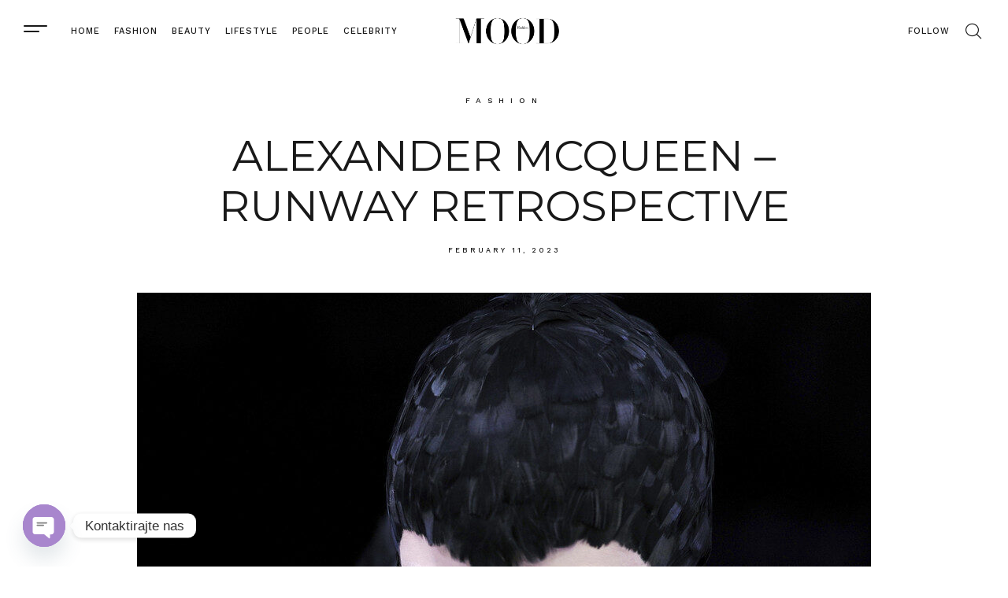

--- FILE ---
content_type: text/html; charset=UTF-8
request_url: https://fashionmood.me/alexander-mcqueen-runway-retrospective/
body_size: 26790
content:
<!DOCTYPE html>
<html dir="ltr" lang="en-US" prefix="og: https://ogp.me/ns#" class="no-js">

<head>
	<meta charset="UTF-8" />
	<meta http-equiv="X-UA-Compatible" content="IE=edge" />
	<meta name="viewport" content="width=device-width, initial-scale=1">

			<link rel="pingback" href="https://fashionmood.me/xmlrpc.php" />
	
	<style id="vamtam-theme-options">:root {--vamtam-default-bg-color:#fff;
--vamtam-default-line-color:rgba( var( --vamtam-accent-color-7-rgb ), 1 );
--vamtam-small-padding:20px;
--vamtam-horizontal-padding:50px;
--vamtam-vertical-padding:30px;
--vamtam-horizontal-padding-large:60px;
--vamtam-vertical-padding-large:60px;
--vamtam-no-border-link:none;
--vamtam-border-radius:0px;
--vamtam-border-radius-oval:0px;
--vamtam-border-radius-small:0px;
--vamtam-overlay-color:#000000;
--vamtam-overlay-color-hc:#ffffff;
--vamtam-box-outer-padding:60px;
--vamtam-body-link-regular:#191919;
--vamtam-body-link-visited:#191919;
--vamtam-body-link-hover:#5E5E5E;
--vamtam-body-link-active:#5E5E5E;
--vamtam-input-border-radius:0px 0px 0px 0px;
--vamtam-input-border-color:transparent;
--vamtam-btn-hover-text-color:#191919;
--vamtam-btn-hover-bg-color:#F5F3F1;
--vamtam-site-max-width:1260px;
--vamtam-primary-font-color:#191919;
--vamtam-h1-color:#191919;
--vamtam-h2-color:#191919;
--vamtam-h3-color:#191919;
--vamtam-h4-color:#191919;
--vamtam-h5-color:#191919;
--vamtam-h6-color:#191919;
--vamtam-accent-color-1:#F5F3F1;
--vamtam-accent-color-1-hc:#000000;
--vamtam-accent-color-1-rgb:245,243,241;
--vamtam-accent-color-2:#191919;
--vamtam-accent-color-2-hc:#FFFFFF;
--vamtam-accent-color-2-rgb:25,25,25;
--vamtam-accent-color-3:#5E5E5E;
--vamtam-accent-color-3-hc:#FFFFFF;
--vamtam-accent-color-3-rgb:94,94,94;
--vamtam-accent-color-4:#313131;
--vamtam-accent-color-4-hc:#FFFFFF;
--vamtam-accent-color-4-rgb:49,49,49;
--vamtam-accent-color-5:#FFFFFF;
--vamtam-accent-color-5-hc:#000000;
--vamtam-accent-color-5-rgb:255,255,255;
--vamtam-accent-color-6:#000000;
--vamtam-accent-color-6-hc:#FFFFFF;
--vamtam-accent-color-6-rgb:0,0,0;
--vamtam-accent-color-7:#E6E6E6;
--vamtam-accent-color-7-hc:#000000;
--vamtam-accent-color-7-rgb:230,230,230;
--vamtam-accent-color-8:#EEEAE7;
--vamtam-accent-color-8-hc:#000000;
--vamtam-accent-color-8-rgb:238,234,231;
--vamtam-sticky-header-bg-color:#FFFFFF;
--vamtam-primary-font-font-family:'Work Sans';
--vamtam-primary-font-font-size-desktop:18px;
--vamtam-primary-font-font-size-tablet:18px;
--vamtam-primary-font-font-size-phone:18px;
--vamtam-primary-font-line-height-desktop:1.5em;
--vamtam-primary-font-line-height-tablet:1.5em;
--vamtam-primary-font-line-height-phone:1.5em;
--vamtam-h1-font-family:'Montserrat';
--vamtam-h1-decoration:none;
--vamtam-h1-font-size-desktop:54px;
--vamtam-h1-font-size-tablet:48px;
--vamtam-h1-font-size-phone:40px;
--vamtam-h1-line-height-desktop:1.2em;
--vamtam-h1-line-height-tablet:1.2em;
--vamtam-h1-line-height-phone:1.2em;
--vamtam-h2-font-family:'Montserrat';
--vamtam-h2-decoration:none;
--vamtam-h2-font-size-desktop:46px;
--vamtam-h2-font-size-tablet:35px;
--vamtam-h2-font-size-phone:30px;
--vamtam-h2-line-height-desktop:1.3em;
--vamtam-h2-line-height-tablet:1.3em;
--vamtam-h2-line-height-phone:1.3em;
--vamtam-h3-font-family:'Montserrat';
--vamtam-h3-decoration:none;
--vamtam-h3-font-size-desktop:36px;
--vamtam-h3-font-size-tablet:30px;
--vamtam-h3-font-size-phone:26px;
--vamtam-h3-line-height-desktop:1.3em;
--vamtam-h3-line-height-tablet:1.3em;
--vamtam-h3-line-height-phone:1.3em;
--vamtam-h4-font-family:'Montserrat';
--vamtam-h4-decoration:none;
--vamtam-h4-font-size-desktop:24px;
--vamtam-h4-font-size-tablet:24px;
--vamtam-h4-font-size-phone:24px;
--vamtam-h4-line-height-desktop:1.3em;
--vamtam-h4-line-height-tablet:1.3em;
--vamtam-h4-line-height-phone:1.3em;
--vamtam-h5-font-family:'Montserrat Subrayada';
--vamtam-h5-font-weight:500;
--vamtam-h5-decoration:none;
--vamtam-h5-font-size-desktop:18px;
--vamtam-h5-font-size-tablet:18px;
--vamtam-h5-font-size-phone:18px;
--vamtam-h5-line-height-desktop:1.2em;
--vamtam-h5-line-height-tablet:1.2em;
--vamtam-h5-line-height-phone:1.2em;
--vamtam-h6-font-family:'Montserrat Alternates';
--vamtam-h6-font-weight:500;
--vamtam-h6-transform:uppercase;
--vamtam-h6-decoration:none;
--vamtam-h6-font-size-desktop:13px;
--vamtam-h6-font-size-tablet:13px;
--vamtam-h6-font-size-phone:13px;
--vamtam-h6-line-height-desktop:1.2em;
--vamtam-h6-line-height-tablet:1.2em;
--vamtam-h6-line-height-phone:1.2em;
--vamtam-h6-letter-spacing-desktop:1px;
--vamtam-h6-letter-spacing-tablet:1px;
--vamtam-h6-letter-spacing-phone:1px;
--vamtam-icon-arrow-left:'\e900';
--vamtam-icon-arrow-right:'\e901';
--vamtam-icon-arrow-down:'\e902';
--vamtam-icon-arrow-up:'\e903';
--vamtam-icon-spot:'\e904';
--vamtam-icon-menu:'\e905';
--vamtam-icon-search:'\e906';
--vamtam-icon-search-short:'\e90b';
--vamtam-icon-shoping-cart:'\e907';
--vamtam-icon-close:'\e908';
--vamtam-icon-minus:'\e909';
--vamtam-icon-plus:'\e90a';
--vamtam-icon-slash:'\e90c';
--vamtam-loading-animation:url('https://fashionmood.me/wp-content/themes/lafeminite/vamtam/assets/images/loader-ring.gif');
}</style>
		<!-- All in One SEO 4.6.1.1 - aioseo.com -->
		<meta name="description" content="Retrospektiva najboljih momentata sa piste (1995-2010)" />
		<meta name="robots" content="max-image-preview:large" />
		<link rel="canonical" href="https://fashionmood.me/alexander-mcqueen-runway-retrospective/" />
		<meta name="generator" content="All in One SEO (AIOSEO) 4.6.1.1" />
		<meta property="og:locale" content="en_US" />
		<meta property="og:site_name" content="fashionmood - fashionmood" />
		<meta property="og:type" content="article" />
		<meta property="og:title" content="ALEXANDER MCQUEEN – RUNWAY RETROSPECTIVE - fashionmood" />
		<meta property="og:description" content="Retrospektiva najboljih momentata sa piste (1995-2010)" />
		<meta property="og:url" content="https://fashionmood.me/alexander-mcqueen-runway-retrospective/" />
		<meta property="og:image" content="https://fashionmood.me/wp-content/uploads/2021/04/Mood-Crni.png" />
		<meta property="og:image:secure_url" content="https://fashionmood.me/wp-content/uploads/2021/04/Mood-Crni.png" />
		<meta property="og:image:width" content="1000" />
		<meta property="og:image:height" content="297" />
		<meta property="article:published_time" content="2023-02-11T17:47:44+00:00" />
		<meta property="article:modified_time" content="2023-02-11T18:12:07+00:00" />
		<meta name="twitter:card" content="summary_large_image" />
		<meta name="twitter:title" content="ALEXANDER MCQUEEN – RUNWAY RETROSPECTIVE - fashionmood" />
		<meta name="twitter:description" content="Retrospektiva najboljih momentata sa piste (1995-2010)" />
		<meta name="twitter:image" content="https://fashionmood.me/wp-content/uploads/2021/04/Mood-Crni.png" />
		<script type="application/ld+json" class="aioseo-schema">
			{"@context":"https:\/\/schema.org","@graph":[{"@type":"BlogPosting","@id":"https:\/\/fashionmood.me\/alexander-mcqueen-runway-retrospective\/#blogposting","name":"ALEXANDER MCQUEEN \u2013 RUNWAY RETROSPECTIVE - fashionmood","headline":"ALEXANDER MCQUEEN &#8211; RUNWAY RETROSPECTIVE","author":{"@id":"https:\/\/fashionmood.me\/author\/kristina\/#author"},"publisher":{"@id":"https:\/\/fashionmood.me\/#organization"},"image":{"@type":"ImageObject","url":"https:\/\/fashionmood.me\/wp-content\/uploads\/2023\/02\/IMG_6118-e1676137727984.jpg","width":932,"height":1099},"datePublished":"2023-02-11T17:47:44+00:00","dateModified":"2023-02-11T18:12:07+00:00","inLanguage":"en-US","mainEntityOfPage":{"@id":"https:\/\/fashionmood.me\/alexander-mcqueen-runway-retrospective\/#webpage"},"isPartOf":{"@id":"https:\/\/fashionmood.me\/alexander-mcqueen-runway-retrospective\/#webpage"},"articleSection":"Fashion, Alexander Mcqueen, Retrospective"},{"@type":"BreadcrumbList","@id":"https:\/\/fashionmood.me\/alexander-mcqueen-runway-retrospective\/#breadcrumblist","itemListElement":[{"@type":"ListItem","@id":"https:\/\/fashionmood.me\/#listItem","position":1,"name":"Home","item":"https:\/\/fashionmood.me\/","nextItem":"https:\/\/fashionmood.me\/alexander-mcqueen-runway-retrospective\/#listItem"},{"@type":"ListItem","@id":"https:\/\/fashionmood.me\/alexander-mcqueen-runway-retrospective\/#listItem","position":2,"name":"ALEXANDER MCQUEEN - RUNWAY RETROSPECTIVE","previousItem":"https:\/\/fashionmood.me\/#listItem"}]},{"@type":"Organization","@id":"https:\/\/fashionmood.me\/#organization","name":"fashionmood","url":"https:\/\/fashionmood.me\/","logo":{"@type":"ImageObject","url":"https:\/\/fashionmood.me\/wp-content\/uploads\/2021\/04\/Mood-Crni.png","@id":"https:\/\/fashionmood.me\/alexander-mcqueen-runway-retrospective\/#organizationLogo","width":1000,"height":297},"image":{"@id":"https:\/\/fashionmood.me\/alexander-mcqueen-runway-retrospective\/#organizationLogo"}},{"@type":"Person","@id":"https:\/\/fashionmood.me\/author\/kristina\/#author","url":"https:\/\/fashionmood.me\/author\/kristina\/","name":"kristina","image":{"@type":"ImageObject","@id":"https:\/\/fashionmood.me\/alexander-mcqueen-runway-retrospective\/#authorImage","url":"https:\/\/secure.gravatar.com\/avatar\/8bb61afabdf9b79fcab9f0f4e9681ac0095752a1384365c01f39a21986ed7e0d?s=96&d=mm&r=g","width":96,"height":96,"caption":"kristina"}},{"@type":"WebPage","@id":"https:\/\/fashionmood.me\/alexander-mcqueen-runway-retrospective\/#webpage","url":"https:\/\/fashionmood.me\/alexander-mcqueen-runway-retrospective\/","name":"ALEXANDER MCQUEEN \u2013 RUNWAY RETROSPECTIVE - fashionmood","description":"Retrospektiva najboljih momentata sa piste (1995-2010)","inLanguage":"en-US","isPartOf":{"@id":"https:\/\/fashionmood.me\/#website"},"breadcrumb":{"@id":"https:\/\/fashionmood.me\/alexander-mcqueen-runway-retrospective\/#breadcrumblist"},"author":{"@id":"https:\/\/fashionmood.me\/author\/kristina\/#author"},"creator":{"@id":"https:\/\/fashionmood.me\/author\/kristina\/#author"},"image":{"@type":"ImageObject","url":"https:\/\/fashionmood.me\/wp-content\/uploads\/2023\/02\/IMG_6118-e1676137727984.jpg","@id":"https:\/\/fashionmood.me\/alexander-mcqueen-runway-retrospective\/#mainImage","width":932,"height":1099},"primaryImageOfPage":{"@id":"https:\/\/fashionmood.me\/alexander-mcqueen-runway-retrospective\/#mainImage"},"datePublished":"2023-02-11T17:47:44+00:00","dateModified":"2023-02-11T18:12:07+00:00"},{"@type":"WebSite","@id":"https:\/\/fashionmood.me\/#website","url":"https:\/\/fashionmood.me\/","name":"fashionmood","description":"fashionmood","inLanguage":"en-US","publisher":{"@id":"https:\/\/fashionmood.me\/#organization"}}]}
		</script>
		<!-- All in One SEO -->


	<!-- This site is optimized with the Yoast SEO plugin v19.7.2 - https://yoast.com/wordpress/plugins/seo/ -->
	<title>ALEXANDER MCQUEEN – RUNWAY RETROSPECTIVE - fashionmood</title>
	<meta name="description" content="Retrospektiva najboljih momentata sa piste (1995-2010)" />
	<link rel="canonical" href="https://fashionmood.me/alexander-mcqueen-runway-retrospective/" />
	<meta property="og:locale" content="en_US" />
	<meta property="og:type" content="article" />
	<meta property="og:title" content="ALEXANDER MCQUEEN - RUNWAY RETROSPECTIVE - fashionmood" />
	<meta property="og:description" content="Retrospektiva najboljih momentata sa piste (1995-2010)" />
	<meta property="og:url" content="https://fashionmood.me/alexander-mcqueen-runway-retrospective/" />
	<meta property="og:site_name" content="fashionmood" />
	<meta property="article:published_time" content="2023-02-11T17:47:44+00:00" />
	<meta property="article:modified_time" content="2023-02-11T18:12:07+00:00" />
	<meta property="og:image" content="https://fashionmood.me/wp-content/uploads/2023/02/IMG_6118-e1676137727984.jpg" />
	<meta property="og:image:width" content="932" />
	<meta property="og:image:height" content="1099" />
	<meta property="og:image:type" content="image/jpeg" />
	<meta name="author" content="kristina" />
	<meta name="twitter:card" content="summary_large_image" />
	<meta name="twitter:label1" content="Written by" />
	<meta name="twitter:data1" content="kristina" />
	<meta name="twitter:label2" content="Est. reading time" />
	<meta name="twitter:data2" content="2 minutes" />
	<script type="application/ld+json" class="yoast-schema-graph">{"@context":"https://schema.org","@graph":[{"@type":"Article","@id":"https://fashionmood.me/alexander-mcqueen-runway-retrospective/#article","isPartOf":{"@id":"https://fashionmood.me/alexander-mcqueen-runway-retrospective/"},"author":{"name":"kristina","@id":"https://fashionmood.me/#/schema/person/841ca2be758915e12f23e378972d8b51"},"headline":"ALEXANDER MCQUEEN &#8211; RUNWAY RETROSPECTIVE","datePublished":"2023-02-11T17:47:44+00:00","dateModified":"2023-02-11T18:12:07+00:00","mainEntityOfPage":{"@id":"https://fashionmood.me/alexander-mcqueen-runway-retrospective/"},"wordCount":49,"commentCount":0,"publisher":{"@id":"https://fashionmood.me/#organization"},"image":{"@id":"https://fashionmood.me/alexander-mcqueen-runway-retrospective/#primaryimage"},"thumbnailUrl":"https://fashionmood.me/wp-content/uploads/2023/02/IMG_6118-e1676137727984.jpg","keywords":["Alexander Mcqueen","Retrospective"],"articleSection":["Fashion"],"inLanguage":"en-US","potentialAction":[{"@type":"CommentAction","name":"Comment","target":["https://fashionmood.me/alexander-mcqueen-runway-retrospective/#respond"]}]},{"@type":"WebPage","@id":"https://fashionmood.me/alexander-mcqueen-runway-retrospective/","url":"https://fashionmood.me/alexander-mcqueen-runway-retrospective/","name":"ALEXANDER MCQUEEN - RUNWAY RETROSPECTIVE - fashionmood","isPartOf":{"@id":"https://fashionmood.me/#website"},"primaryImageOfPage":{"@id":"https://fashionmood.me/alexander-mcqueen-runway-retrospective/#primaryimage"},"image":{"@id":"https://fashionmood.me/alexander-mcqueen-runway-retrospective/#primaryimage"},"thumbnailUrl":"https://fashionmood.me/wp-content/uploads/2023/02/IMG_6118-e1676137727984.jpg","datePublished":"2023-02-11T17:47:44+00:00","dateModified":"2023-02-11T18:12:07+00:00","description":"Retrospektiva najboljih momentata sa piste (1995-2010)","breadcrumb":{"@id":"https://fashionmood.me/alexander-mcqueen-runway-retrospective/#breadcrumb"},"inLanguage":"en-US","potentialAction":[{"@type":"ReadAction","target":["https://fashionmood.me/alexander-mcqueen-runway-retrospective/"]}]},{"@type":"ImageObject","inLanguage":"en-US","@id":"https://fashionmood.me/alexander-mcqueen-runway-retrospective/#primaryimage","url":"https://fashionmood.me/wp-content/uploads/2023/02/IMG_6118-e1676137727984.jpg","contentUrl":"https://fashionmood.me/wp-content/uploads/2023/02/IMG_6118-e1676137727984.jpg","width":932,"height":1099},{"@type":"BreadcrumbList","@id":"https://fashionmood.me/alexander-mcqueen-runway-retrospective/#breadcrumb","itemListElement":[{"@type":"ListItem","position":1,"name":"Home","item":"https://fashionmood.me/"},{"@type":"ListItem","position":2,"name":"ALEXANDER MCQUEEN &#8211; RUNWAY RETROSPECTIVE"}]},{"@type":"WebSite","@id":"https://fashionmood.me/#website","url":"https://fashionmood.me/","name":"fashionmood","description":"fashionmood","publisher":{"@id":"https://fashionmood.me/#organization"},"potentialAction":[{"@type":"SearchAction","target":{"@type":"EntryPoint","urlTemplate":"https://fashionmood.me/?s={search_term_string}"},"query-input":"required name=search_term_string"}],"inLanguage":"en-US"},{"@type":"Organization","@id":"https://fashionmood.me/#organization","name":"fashionmood","url":"https://fashionmood.me/","sameAs":[],"logo":{"@type":"ImageObject","inLanguage":"en-US","@id":"https://fashionmood.me/#/schema/logo/image/","url":"https://fashionmood.me/wp-content/uploads/2021/04/Mood-Crni.png","contentUrl":"https://fashionmood.me/wp-content/uploads/2021/04/Mood-Crni.png","width":1000,"height":297,"caption":"fashionmood"},"image":{"@id":"https://fashionmood.me/#/schema/logo/image/"}},{"@type":"Person","@id":"https://fashionmood.me/#/schema/person/841ca2be758915e12f23e378972d8b51","name":"kristina","image":{"@type":"ImageObject","inLanguage":"en-US","@id":"https://fashionmood.me/#/schema/person/image/","url":"https://secure.gravatar.com/avatar/8bb61afabdf9b79fcab9f0f4e9681ac0095752a1384365c01f39a21986ed7e0d?s=96&d=mm&r=g","contentUrl":"https://secure.gravatar.com/avatar/8bb61afabdf9b79fcab9f0f4e9681ac0095752a1384365c01f39a21986ed7e0d?s=96&d=mm&r=g","caption":"kristina"},"sameAs":["https://fashionmood.me","https://www.instagram.com/fashionmood.magazine/"],"url":"https://fashionmood.me/author/kristina/"}]}</script>
	<!-- / Yoast SEO plugin. -->


<link rel="alternate" type="application/rss+xml" title="fashionmood &raquo; Feed" href="https://fashionmood.me/feed/" />
<link rel="alternate" type="application/rss+xml" title="fashionmood &raquo; Comments Feed" href="https://fashionmood.me/comments/feed/" />
<link rel="alternate" type="application/rss+xml" title="fashionmood &raquo; ALEXANDER MCQUEEN &#8211; RUNWAY RETROSPECTIVE Comments Feed" href="https://fashionmood.me/alexander-mcqueen-runway-retrospective/feed/" />
<link rel="alternate" title="oEmbed (JSON)" type="application/json+oembed" href="https://fashionmood.me/wp-json/oembed/1.0/embed?url=https%3A%2F%2Ffashionmood.me%2Falexander-mcqueen-runway-retrospective%2F" />
<link rel="alternate" title="oEmbed (XML)" type="text/xml+oembed" href="https://fashionmood.me/wp-json/oembed/1.0/embed?url=https%3A%2F%2Ffashionmood.me%2Falexander-mcqueen-runway-retrospective%2F&#038;format=xml" />
		<!-- This site uses the Google Analytics by MonsterInsights plugin v9.11.1 - Using Analytics tracking - https://www.monsterinsights.com/ -->
							<script src="//www.googletagmanager.com/gtag/js?id=G-4MNFXYZJ4P"  data-cfasync="false" data-wpfc-render="false" type="text/javascript" async></script>
			<script data-cfasync="false" data-wpfc-render="false" type="text/javascript">
				var mi_version = '9.11.1';
				var mi_track_user = true;
				var mi_no_track_reason = '';
								var MonsterInsightsDefaultLocations = {"page_location":"https:\/\/fashionmood.me\/alexander-mcqueen-runway-retrospective\/"};
								if ( typeof MonsterInsightsPrivacyGuardFilter === 'function' ) {
					var MonsterInsightsLocations = (typeof MonsterInsightsExcludeQuery === 'object') ? MonsterInsightsPrivacyGuardFilter( MonsterInsightsExcludeQuery ) : MonsterInsightsPrivacyGuardFilter( MonsterInsightsDefaultLocations );
				} else {
					var MonsterInsightsLocations = (typeof MonsterInsightsExcludeQuery === 'object') ? MonsterInsightsExcludeQuery : MonsterInsightsDefaultLocations;
				}

								var disableStrs = [
										'ga-disable-G-4MNFXYZJ4P',
									];

				/* Function to detect opted out users */
				function __gtagTrackerIsOptedOut() {
					for (var index = 0; index < disableStrs.length; index++) {
						if (document.cookie.indexOf(disableStrs[index] + '=true') > -1) {
							return true;
						}
					}

					return false;
				}

				/* Disable tracking if the opt-out cookie exists. */
				if (__gtagTrackerIsOptedOut()) {
					for (var index = 0; index < disableStrs.length; index++) {
						window[disableStrs[index]] = true;
					}
				}

				/* Opt-out function */
				function __gtagTrackerOptout() {
					for (var index = 0; index < disableStrs.length; index++) {
						document.cookie = disableStrs[index] + '=true; expires=Thu, 31 Dec 2099 23:59:59 UTC; path=/';
						window[disableStrs[index]] = true;
					}
				}

				if ('undefined' === typeof gaOptout) {
					function gaOptout() {
						__gtagTrackerOptout();
					}
				}
								window.dataLayer = window.dataLayer || [];

				window.MonsterInsightsDualTracker = {
					helpers: {},
					trackers: {},
				};
				if (mi_track_user) {
					function __gtagDataLayer() {
						dataLayer.push(arguments);
					}

					function __gtagTracker(type, name, parameters) {
						if (!parameters) {
							parameters = {};
						}

						if (parameters.send_to) {
							__gtagDataLayer.apply(null, arguments);
							return;
						}

						if (type === 'event') {
														parameters.send_to = monsterinsights_frontend.v4_id;
							var hookName = name;
							if (typeof parameters['event_category'] !== 'undefined') {
								hookName = parameters['event_category'] + ':' + name;
							}

							if (typeof MonsterInsightsDualTracker.trackers[hookName] !== 'undefined') {
								MonsterInsightsDualTracker.trackers[hookName](parameters);
							} else {
								__gtagDataLayer('event', name, parameters);
							}
							
						} else {
							__gtagDataLayer.apply(null, arguments);
						}
					}

					__gtagTracker('js', new Date());
					__gtagTracker('set', {
						'developer_id.dZGIzZG': true,
											});
					if ( MonsterInsightsLocations.page_location ) {
						__gtagTracker('set', MonsterInsightsLocations);
					}
										__gtagTracker('config', 'G-4MNFXYZJ4P', {"forceSSL":"true","link_attribution":"true"} );
										window.gtag = __gtagTracker;										(function () {
						/* https://developers.google.com/analytics/devguides/collection/analyticsjs/ */
						/* ga and __gaTracker compatibility shim. */
						var noopfn = function () {
							return null;
						};
						var newtracker = function () {
							return new Tracker();
						};
						var Tracker = function () {
							return null;
						};
						var p = Tracker.prototype;
						p.get = noopfn;
						p.set = noopfn;
						p.send = function () {
							var args = Array.prototype.slice.call(arguments);
							args.unshift('send');
							__gaTracker.apply(null, args);
						};
						var __gaTracker = function () {
							var len = arguments.length;
							if (len === 0) {
								return;
							}
							var f = arguments[len - 1];
							if (typeof f !== 'object' || f === null || typeof f.hitCallback !== 'function') {
								if ('send' === arguments[0]) {
									var hitConverted, hitObject = false, action;
									if ('event' === arguments[1]) {
										if ('undefined' !== typeof arguments[3]) {
											hitObject = {
												'eventAction': arguments[3],
												'eventCategory': arguments[2],
												'eventLabel': arguments[4],
												'value': arguments[5] ? arguments[5] : 1,
											}
										}
									}
									if ('pageview' === arguments[1]) {
										if ('undefined' !== typeof arguments[2]) {
											hitObject = {
												'eventAction': 'page_view',
												'page_path': arguments[2],
											}
										}
									}
									if (typeof arguments[2] === 'object') {
										hitObject = arguments[2];
									}
									if (typeof arguments[5] === 'object') {
										Object.assign(hitObject, arguments[5]);
									}
									if ('undefined' !== typeof arguments[1].hitType) {
										hitObject = arguments[1];
										if ('pageview' === hitObject.hitType) {
											hitObject.eventAction = 'page_view';
										}
									}
									if (hitObject) {
										action = 'timing' === arguments[1].hitType ? 'timing_complete' : hitObject.eventAction;
										hitConverted = mapArgs(hitObject);
										__gtagTracker('event', action, hitConverted);
									}
								}
								return;
							}

							function mapArgs(args) {
								var arg, hit = {};
								var gaMap = {
									'eventCategory': 'event_category',
									'eventAction': 'event_action',
									'eventLabel': 'event_label',
									'eventValue': 'event_value',
									'nonInteraction': 'non_interaction',
									'timingCategory': 'event_category',
									'timingVar': 'name',
									'timingValue': 'value',
									'timingLabel': 'event_label',
									'page': 'page_path',
									'location': 'page_location',
									'title': 'page_title',
									'referrer' : 'page_referrer',
								};
								for (arg in args) {
																		if (!(!args.hasOwnProperty(arg) || !gaMap.hasOwnProperty(arg))) {
										hit[gaMap[arg]] = args[arg];
									} else {
										hit[arg] = args[arg];
									}
								}
								return hit;
							}

							try {
								f.hitCallback();
							} catch (ex) {
							}
						};
						__gaTracker.create = newtracker;
						__gaTracker.getByName = newtracker;
						__gaTracker.getAll = function () {
							return [];
						};
						__gaTracker.remove = noopfn;
						__gaTracker.loaded = true;
						window['__gaTracker'] = __gaTracker;
					})();
									} else {
										console.log("");
					(function () {
						function __gtagTracker() {
							return null;
						}

						window['__gtagTracker'] = __gtagTracker;
						window['gtag'] = __gtagTracker;
					})();
									}
			</script>
							<!-- / Google Analytics by MonsterInsights -->
		<style id='wp-img-auto-sizes-contain-inline-css' type='text/css'>
img:is([sizes=auto i],[sizes^="auto," i]){contain-intrinsic-size:3000px 1500px}
/*# sourceURL=wp-img-auto-sizes-contain-inline-css */
</style>
<link rel='stylesheet' id='sbi_styles-css' href='https://fashionmood.me/wp-content/plugins/instagram-feed/css/sbi-styles.min.css?ver=6.0.8' type='text/css' media='all' />
<style id='wp-emoji-styles-inline-css' type='text/css'>

	img.wp-smiley, img.emoji {
		display: inline !important;
		border: none !important;
		box-shadow: none !important;
		height: 1em !important;
		width: 1em !important;
		margin: 0 0.07em !important;
		vertical-align: -0.1em !important;
		background: none !important;
		padding: 0 !important;
	}
/*# sourceURL=wp-emoji-styles-inline-css */
</style>
<link rel='stylesheet' id='wp-block-library-css' href='https://fashionmood.me/wp-includes/css/dist/block-library/style.min.css?ver=6.9' type='text/css' media='all' />
<style id='global-styles-inline-css' type='text/css'>
:root{--wp--preset--aspect-ratio--square: 1;--wp--preset--aspect-ratio--4-3: 4/3;--wp--preset--aspect-ratio--3-4: 3/4;--wp--preset--aspect-ratio--3-2: 3/2;--wp--preset--aspect-ratio--2-3: 2/3;--wp--preset--aspect-ratio--16-9: 16/9;--wp--preset--aspect-ratio--9-16: 9/16;--wp--preset--color--black: #000000;--wp--preset--color--cyan-bluish-gray: #abb8c3;--wp--preset--color--white: #ffffff;--wp--preset--color--pale-pink: #f78da7;--wp--preset--color--vivid-red: #cf2e2e;--wp--preset--color--luminous-vivid-orange: #ff6900;--wp--preset--color--luminous-vivid-amber: #fcb900;--wp--preset--color--light-green-cyan: #7bdcb5;--wp--preset--color--vivid-green-cyan: #00d084;--wp--preset--color--pale-cyan-blue: #8ed1fc;--wp--preset--color--vivid-cyan-blue: #0693e3;--wp--preset--color--vivid-purple: #9b51e0;--wp--preset--gradient--vivid-cyan-blue-to-vivid-purple: linear-gradient(135deg,rgb(6,147,227) 0%,rgb(155,81,224) 100%);--wp--preset--gradient--light-green-cyan-to-vivid-green-cyan: linear-gradient(135deg,rgb(122,220,180) 0%,rgb(0,208,130) 100%);--wp--preset--gradient--luminous-vivid-amber-to-luminous-vivid-orange: linear-gradient(135deg,rgb(252,185,0) 0%,rgb(255,105,0) 100%);--wp--preset--gradient--luminous-vivid-orange-to-vivid-red: linear-gradient(135deg,rgb(255,105,0) 0%,rgb(207,46,46) 100%);--wp--preset--gradient--very-light-gray-to-cyan-bluish-gray: linear-gradient(135deg,rgb(238,238,238) 0%,rgb(169,184,195) 100%);--wp--preset--gradient--cool-to-warm-spectrum: linear-gradient(135deg,rgb(74,234,220) 0%,rgb(151,120,209) 20%,rgb(207,42,186) 40%,rgb(238,44,130) 60%,rgb(251,105,98) 80%,rgb(254,248,76) 100%);--wp--preset--gradient--blush-light-purple: linear-gradient(135deg,rgb(255,206,236) 0%,rgb(152,150,240) 100%);--wp--preset--gradient--blush-bordeaux: linear-gradient(135deg,rgb(254,205,165) 0%,rgb(254,45,45) 50%,rgb(107,0,62) 100%);--wp--preset--gradient--luminous-dusk: linear-gradient(135deg,rgb(255,203,112) 0%,rgb(199,81,192) 50%,rgb(65,88,208) 100%);--wp--preset--gradient--pale-ocean: linear-gradient(135deg,rgb(255,245,203) 0%,rgb(182,227,212) 50%,rgb(51,167,181) 100%);--wp--preset--gradient--electric-grass: linear-gradient(135deg,rgb(202,248,128) 0%,rgb(113,206,126) 100%);--wp--preset--gradient--midnight: linear-gradient(135deg,rgb(2,3,129) 0%,rgb(40,116,252) 100%);--wp--preset--font-size--small: 13px;--wp--preset--font-size--medium: 20px;--wp--preset--font-size--large: 36px;--wp--preset--font-size--x-large: 42px;--wp--preset--spacing--20: 0.44rem;--wp--preset--spacing--30: 0.67rem;--wp--preset--spacing--40: 1rem;--wp--preset--spacing--50: 1.5rem;--wp--preset--spacing--60: 2.25rem;--wp--preset--spacing--70: 3.38rem;--wp--preset--spacing--80: 5.06rem;--wp--preset--shadow--natural: 6px 6px 9px rgba(0, 0, 0, 0.2);--wp--preset--shadow--deep: 12px 12px 50px rgba(0, 0, 0, 0.4);--wp--preset--shadow--sharp: 6px 6px 0px rgba(0, 0, 0, 0.2);--wp--preset--shadow--outlined: 6px 6px 0px -3px rgb(255, 255, 255), 6px 6px rgb(0, 0, 0);--wp--preset--shadow--crisp: 6px 6px 0px rgb(0, 0, 0);}:where(.is-layout-flex){gap: 0.5em;}:where(.is-layout-grid){gap: 0.5em;}body .is-layout-flex{display: flex;}.is-layout-flex{flex-wrap: wrap;align-items: center;}.is-layout-flex > :is(*, div){margin: 0;}body .is-layout-grid{display: grid;}.is-layout-grid > :is(*, div){margin: 0;}:where(.wp-block-columns.is-layout-flex){gap: 2em;}:where(.wp-block-columns.is-layout-grid){gap: 2em;}:where(.wp-block-post-template.is-layout-flex){gap: 1.25em;}:where(.wp-block-post-template.is-layout-grid){gap: 1.25em;}.has-black-color{color: var(--wp--preset--color--black) !important;}.has-cyan-bluish-gray-color{color: var(--wp--preset--color--cyan-bluish-gray) !important;}.has-white-color{color: var(--wp--preset--color--white) !important;}.has-pale-pink-color{color: var(--wp--preset--color--pale-pink) !important;}.has-vivid-red-color{color: var(--wp--preset--color--vivid-red) !important;}.has-luminous-vivid-orange-color{color: var(--wp--preset--color--luminous-vivid-orange) !important;}.has-luminous-vivid-amber-color{color: var(--wp--preset--color--luminous-vivid-amber) !important;}.has-light-green-cyan-color{color: var(--wp--preset--color--light-green-cyan) !important;}.has-vivid-green-cyan-color{color: var(--wp--preset--color--vivid-green-cyan) !important;}.has-pale-cyan-blue-color{color: var(--wp--preset--color--pale-cyan-blue) !important;}.has-vivid-cyan-blue-color{color: var(--wp--preset--color--vivid-cyan-blue) !important;}.has-vivid-purple-color{color: var(--wp--preset--color--vivid-purple) !important;}.has-black-background-color{background-color: var(--wp--preset--color--black) !important;}.has-cyan-bluish-gray-background-color{background-color: var(--wp--preset--color--cyan-bluish-gray) !important;}.has-white-background-color{background-color: var(--wp--preset--color--white) !important;}.has-pale-pink-background-color{background-color: var(--wp--preset--color--pale-pink) !important;}.has-vivid-red-background-color{background-color: var(--wp--preset--color--vivid-red) !important;}.has-luminous-vivid-orange-background-color{background-color: var(--wp--preset--color--luminous-vivid-orange) !important;}.has-luminous-vivid-amber-background-color{background-color: var(--wp--preset--color--luminous-vivid-amber) !important;}.has-light-green-cyan-background-color{background-color: var(--wp--preset--color--light-green-cyan) !important;}.has-vivid-green-cyan-background-color{background-color: var(--wp--preset--color--vivid-green-cyan) !important;}.has-pale-cyan-blue-background-color{background-color: var(--wp--preset--color--pale-cyan-blue) !important;}.has-vivid-cyan-blue-background-color{background-color: var(--wp--preset--color--vivid-cyan-blue) !important;}.has-vivid-purple-background-color{background-color: var(--wp--preset--color--vivid-purple) !important;}.has-black-border-color{border-color: var(--wp--preset--color--black) !important;}.has-cyan-bluish-gray-border-color{border-color: var(--wp--preset--color--cyan-bluish-gray) !important;}.has-white-border-color{border-color: var(--wp--preset--color--white) !important;}.has-pale-pink-border-color{border-color: var(--wp--preset--color--pale-pink) !important;}.has-vivid-red-border-color{border-color: var(--wp--preset--color--vivid-red) !important;}.has-luminous-vivid-orange-border-color{border-color: var(--wp--preset--color--luminous-vivid-orange) !important;}.has-luminous-vivid-amber-border-color{border-color: var(--wp--preset--color--luminous-vivid-amber) !important;}.has-light-green-cyan-border-color{border-color: var(--wp--preset--color--light-green-cyan) !important;}.has-vivid-green-cyan-border-color{border-color: var(--wp--preset--color--vivid-green-cyan) !important;}.has-pale-cyan-blue-border-color{border-color: var(--wp--preset--color--pale-cyan-blue) !important;}.has-vivid-cyan-blue-border-color{border-color: var(--wp--preset--color--vivid-cyan-blue) !important;}.has-vivid-purple-border-color{border-color: var(--wp--preset--color--vivid-purple) !important;}.has-vivid-cyan-blue-to-vivid-purple-gradient-background{background: var(--wp--preset--gradient--vivid-cyan-blue-to-vivid-purple) !important;}.has-light-green-cyan-to-vivid-green-cyan-gradient-background{background: var(--wp--preset--gradient--light-green-cyan-to-vivid-green-cyan) !important;}.has-luminous-vivid-amber-to-luminous-vivid-orange-gradient-background{background: var(--wp--preset--gradient--luminous-vivid-amber-to-luminous-vivid-orange) !important;}.has-luminous-vivid-orange-to-vivid-red-gradient-background{background: var(--wp--preset--gradient--luminous-vivid-orange-to-vivid-red) !important;}.has-very-light-gray-to-cyan-bluish-gray-gradient-background{background: var(--wp--preset--gradient--very-light-gray-to-cyan-bluish-gray) !important;}.has-cool-to-warm-spectrum-gradient-background{background: var(--wp--preset--gradient--cool-to-warm-spectrum) !important;}.has-blush-light-purple-gradient-background{background: var(--wp--preset--gradient--blush-light-purple) !important;}.has-blush-bordeaux-gradient-background{background: var(--wp--preset--gradient--blush-bordeaux) !important;}.has-luminous-dusk-gradient-background{background: var(--wp--preset--gradient--luminous-dusk) !important;}.has-pale-ocean-gradient-background{background: var(--wp--preset--gradient--pale-ocean) !important;}.has-electric-grass-gradient-background{background: var(--wp--preset--gradient--electric-grass) !important;}.has-midnight-gradient-background{background: var(--wp--preset--gradient--midnight) !important;}.has-small-font-size{font-size: var(--wp--preset--font-size--small) !important;}.has-medium-font-size{font-size: var(--wp--preset--font-size--medium) !important;}.has-large-font-size{font-size: var(--wp--preset--font-size--large) !important;}.has-x-large-font-size{font-size: var(--wp--preset--font-size--x-large) !important;}
/*# sourceURL=global-styles-inline-css */
</style>

<style id='classic-theme-styles-inline-css' type='text/css'>
/*! This file is auto-generated */
.wp-block-button__link{color:#fff;background-color:#32373c;border-radius:9999px;box-shadow:none;text-decoration:none;padding:calc(.667em + 2px) calc(1.333em + 2px);font-size:1.125em}.wp-block-file__button{background:#32373c;color:#fff;text-decoration:none}
/*# sourceURL=/wp-includes/css/classic-themes.min.css */
</style>
<link rel='stylesheet' id='chaty-front-css-css' href='https://fashionmood.me/wp-content/plugins/chaty/css/chaty-front.min.css?ver=3.2.21713253517' type='text/css' media='all' />
<link rel='stylesheet' id='woocommerce-layout-css' href='https://fashionmood.me/wp-content/plugins/woocommerce/assets/css/woocommerce-layout.css?ver=6.9.4' type='text/css' media='all' />
<style id='woocommerce-layout-inline-css' type='text/css'>

	.infinite-scroll .woocommerce-pagination {
		display: none;
	}
/*# sourceURL=woocommerce-layout-inline-css */
</style>
<link rel='stylesheet' id='woocommerce-smallscreen-css' href='https://fashionmood.me/wp-content/plugins/woocommerce/assets/css/woocommerce-smallscreen.css?ver=6.9.4' type='text/css' media='only screen and (max-width: 768px)' />
<link rel='stylesheet' id='woocommerce-general-css' href='https://fashionmood.me/wp-content/plugins/woocommerce/assets/css/woocommerce.css?ver=6.9.4' type='text/css' media='all' />
<style id='woocommerce-inline-inline-css' type='text/css'>
.woocommerce form .form-row .required { visibility: visible; }
/*# sourceURL=woocommerce-inline-inline-css */
</style>
<link rel='stylesheet' id='elementor-icons-css' href='https://fashionmood.me/wp-content/plugins/elementor/assets/lib/eicons/css/elementor-icons.min.css?ver=5.16.0' type='text/css' media='all' />
<link rel='stylesheet' id='elementor-frontend-css' href='https://fashionmood.me/wp-content/plugins/elementor/assets/css/frontend-lite.min.css?ver=3.9.0-dev2' type='text/css' media='all' />
<link rel='stylesheet' id='elementor-post-9-css' href='https://fashionmood.me/wp-content/uploads/elementor/css/post-9.css?ver=1712667997' type='text/css' media='all' />
<link rel='stylesheet' id='elementor-pro-css' href='https://fashionmood.me/wp-content/plugins/elementor-pro/assets/css/frontend-lite.min.css?ver=3.9.0-dev2' type='text/css' media='all' />
<link rel='stylesheet' id='elementor-icons-theme-icons-css' href='https://fashionmood.me/wp-content/uploads/2021/08/theme-icons/style.css?ver=1.0.0' type='text/css' media='all' />
<link rel='stylesheet' id='font-awesome-5-all-css' href='https://fashionmood.me/wp-content/plugins/elementor/assets/lib/font-awesome/css/all.min.css?ver=3.9.0-dev2' type='text/css' media='all' />
<link rel='stylesheet' id='font-awesome-4-shim-css' href='https://fashionmood.me/wp-content/plugins/elementor/assets/lib/font-awesome/css/v4-shims.min.css?ver=3.9.0-dev2' type='text/css' media='all' />
<link rel='stylesheet' id='elementor-post-994867-css' href='https://fashionmood.me/wp-content/uploads/elementor/css/post-994867.css?ver=1712714888' type='text/css' media='all' />
<link rel='stylesheet' id='elementor-post-9312-css' href='https://fashionmood.me/wp-content/uploads/elementor/css/post-9312.css?ver=1712667999' type='text/css' media='all' />
<link rel='stylesheet' id='elementor-post-881-css' href='https://fashionmood.me/wp-content/uploads/elementor/css/post-881.css?ver=1712667999' type='text/css' media='all' />
<link rel='stylesheet' id='elementor-post-5103-css' href='https://fashionmood.me/wp-content/uploads/elementor/css/post-5103.css?ver=1712667999' type='text/css' media='all' />
<link rel='stylesheet' id='elementor-post-15275-css' href='https://fashionmood.me/wp-content/uploads/elementor/css/post-15275.css?ver=1712667999' type='text/css' media='all' />
<link rel='stylesheet' id='elementor-post-9349-css' href='https://fashionmood.me/wp-content/uploads/elementor/css/post-9349.css?ver=1713252512' type='text/css' media='all' />
<link rel='stylesheet' id='elementor-post-4998-css' href='https://fashionmood.me/wp-content/uploads/elementor/css/post-4998.css?ver=1712667999' type='text/css' media='all' />
<link rel='stylesheet' id='vamtam-front-all-css' href='https://fashionmood.me/wp-content/themes/lafeminite/vamtam/assets/css/dist/elementor/elementor-all.css?ver=1661894921' type='text/css' media='all' />
<style id='vamtam-front-all-inline-css' type='text/css'>

			@font-face {
				font-family: 'icomoon';
				src: url(https://fashionmood.me/wp-content/themes/lafeminite/vamtam/assets/fonts/icons/icomoon.woff2) format('woff2'),
					 url( https://fashionmood.me/wp-content/themes/lafeminite/vamtam/assets/fonts/icons/icomoon.woff) format('woff'),
					 url(https://fashionmood.me/wp-content/themes/lafeminite/vamtam/assets/fonts/icons/icomoon.ttf) format('ttf');
				font-weight: normal;
				font-style: normal;
				font-display: swap;
			}
		
				@font-face {
					font-family: 'vamtam-theme';
					src: url(https://fashionmood.me/wp-content/themes/lafeminite/vamtam/assets/fonts/theme-icons/theme-icons.woff2) format('woff2'),
						url(https://fashionmood.me/wp-content/themes/lafeminite/vamtam/assets/fonts/theme-icons/theme-icons.woff) format('woff');
					font-weight: normal;
					font-style: normal;
					font-display: swap;
				}
			
/*# sourceURL=vamtam-front-all-inline-css */
</style>
<link rel='stylesheet' id='vamtam-theme-elementor-max-low-css' href='https://fashionmood.me/wp-content/themes/lafeminite/vamtam/assets/css/dist/elementor/responsive/elementor-max-low.css?ver=1661894921' type='text/css' media='(min-width: 1025px) and (max-width: 1260px)' />
<link rel='stylesheet' id='vamtam-theme-elementor-max-css' href='https://fashionmood.me/wp-content/themes/lafeminite/vamtam/assets/css/dist/elementor/responsive/elementor-max.css?ver=1661894921' type='text/css' media='(min-width: 1025px)' />
<link rel='stylesheet' id='vamtam-theme-elementor-below-max-css' href='https://fashionmood.me/wp-content/themes/lafeminite/vamtam/assets/css/dist/elementor/responsive/elementor-below-max.css?ver=1661894921' type='text/css' media='(max-width: 1024px)' />
<link rel='stylesheet' id='vamtam-theme-elementor-small-css' href='https://fashionmood.me/wp-content/themes/lafeminite/vamtam/assets/css/dist/elementor/responsive/elementor-small.css?ver=1661894921' type='text/css' media='(max-width: 767px)' />
<link rel='stylesheet' id='google-fonts-1-css' href='https://fonts.googleapis.com/css?family=Work+Sans%3A100%2C100italic%2C200%2C200italic%2C300%2C300italic%2C400%2C400italic%2C500%2C500italic%2C600%2C600italic%2C700%2C700italic%2C800%2C800italic%2C900%2C900italic%7CMontserrat%3A100%2C100italic%2C200%2C200italic%2C300%2C300italic%2C400%2C400italic%2C500%2C500italic%2C600%2C600italic%2C700%2C700italic%2C800%2C800italic%2C900%2C900italic%7CMontserrat+Subrayada%3A100%2C100italic%2C200%2C200italic%2C300%2C300italic%2C400%2C400italic%2C500%2C500italic%2C600%2C600italic%2C700%2C700italic%2C800%2C800italic%2C900%2C900italic%7CMontserrat+Alternates%3A100%2C100italic%2C200%2C200italic%2C300%2C300italic%2C400%2C400italic%2C500%2C500italic%2C600%2C600italic%2C700%2C700italic%2C800%2C800italic%2C900%2C900italic%7CGilda+Display%3A100%2C100italic%2C200%2C200italic%2C300%2C300italic%2C400%2C400italic%2C500%2C500italic%2C600%2C600italic%2C700%2C700italic%2C800%2C800italic%2C900%2C900italic%7CHerr+Von+Muellerhoff%3A100%2C100italic%2C200%2C200italic%2C300%2C300italic%2C400%2C400italic%2C500%2C500italic%2C600%2C600italic%2C700%2C700italic%2C800%2C800italic%2C900%2C900italic&#038;display=auto&#038;ver=6.9' type='text/css' media='all' />
<link rel='stylesheet' id='elementor-icons-shared-0-css' href='https://fashionmood.me/wp-content/plugins/elementor/assets/lib/font-awesome/css/fontawesome.min.css?ver=5.15.3' type='text/css' media='all' />
<link rel='stylesheet' id='elementor-icons-fa-solid-css' href='https://fashionmood.me/wp-content/plugins/elementor/assets/lib/font-awesome/css/solid.min.css?ver=5.15.3' type='text/css' media='all' />
<link rel='stylesheet' id='elementor-icons-fa-brands-css' href='https://fashionmood.me/wp-content/plugins/elementor/assets/lib/font-awesome/css/brands.min.css?ver=5.15.3' type='text/css' media='all' />
<script type="text/javascript" src="https://fashionmood.me/wp-content/plugins/google-analytics-for-wordpress/assets/js/frontend-gtag.min.js?ver=9.11.1" id="monsterinsights-frontend-script-js" async="async" data-wp-strategy="async"></script>
<script data-cfasync="false" data-wpfc-render="false" type="text/javascript" id='monsterinsights-frontend-script-js-extra'>/* <![CDATA[ */
var monsterinsights_frontend = {"js_events_tracking":"true","download_extensions":"doc,pdf,ppt,zip,xls,docx,pptx,xlsx","inbound_paths":"[{\"path\":\"\\\/go\\\/\",\"label\":\"affiliate\"},{\"path\":\"\\\/recommend\\\/\",\"label\":\"affiliate\"}]","home_url":"https:\/\/fashionmood.me","hash_tracking":"false","v4_id":"G-4MNFXYZJ4P"};/* ]]> */
</script>
<script type="text/javascript" src="https://fashionmood.me/wp-includes/js/jquery/jquery.min.js?ver=3.7.1" id="jquery-core-js"></script>
<script type="text/javascript" src="https://fashionmood.me/wp-includes/js/jquery/jquery-migrate.min.js?ver=3.4.1" id="jquery-migrate-js"></script>
<script type="text/javascript" src="https://fashionmood.me/wp-content/plugins/elementor/assets/lib/font-awesome/js/v4-shims.min.js?ver=3.9.0-dev2" id="font-awesome-4-shim-js"></script>
<link rel="https://api.w.org/" href="https://fashionmood.me/wp-json/" /><link rel="alternate" title="JSON" type="application/json" href="https://fashionmood.me/wp-json/wp/v2/posts/994867" /><link rel="EditURI" type="application/rsd+xml" title="RSD" href="https://fashionmood.me/xmlrpc.php?rsd" />
<meta name="generator" content="WordPress 6.9" />
<meta name="generator" content="WooCommerce 6.9.4" />
<link rel='shortlink' href='https://fashionmood.me/?p=994867' />
	<noscript><style>.woocommerce-product-gallery{ opacity: 1 !important; }</style></noscript>
	<link rel="icon" href="https://fashionmood.me/wp-content/uploads/2021/04/Mood-Crni-150x150.png" sizes="32x32" />
<link rel="icon" href="https://fashionmood.me/wp-content/uploads/2021/04/Mood-Crni.png" sizes="192x192" />
<link rel="apple-touch-icon" href="https://fashionmood.me/wp-content/uploads/2021/04/Mood-Crni.png" />
<meta name="msapplication-TileImage" content="https://fashionmood.me/wp-content/uploads/2021/04/Mood-Crni.png" />
		<style type="text/css" id="wp-custom-css">
			.elementor-menu-cart__product-remove {
	bottom: 6px;
}

ul.elementor-nav-menu--dropdown a, ul.elementor-nav-menu--dropdown a:focus, ul.elementor-nav-menu--dropdown a:hover {
	border-left: 0; /* todoist */
}

/*fix for single product template gallery*/
.elementor-widget-woocommerce-product-images.vamtam-has-theme-widget-styles div.images .flex-control-thumbs {
    max-width: 100px;
    margin-right: 5px !important;
}

/*end fix for single product template gallery*/		</style>
		<link rel='stylesheet' id='elementor-icons-fa-regular-css' href='https://fashionmood.me/wp-content/plugins/elementor/assets/lib/font-awesome/css/regular.min.css?ver=5.15.3' type='text/css' media='all' />
<link rel='stylesheet' id='elementor-post-9740-css' href='https://fashionmood.me/wp-content/uploads/elementor/css/post-9740.css?ver=1712668000' type='text/css' media='all' />
<link rel='stylesheet' id='elementor-post-5039-css' href='https://fashionmood.me/wp-content/uploads/elementor/css/post-5039.css?ver=1712668000' type='text/css' media='all' />
<link rel='stylesheet' id='elementor-post-5442-css' href='https://fashionmood.me/wp-content/uploads/elementor/css/post-5442.css?ver=1712668000' type='text/css' media='all' />
<link rel='stylesheet' id='e-animations-css' href='https://fashionmood.me/wp-content/plugins/elementor/assets/lib/animations/animations.min.css?ver=3.9.0-dev2' type='text/css' media='all' />
</head>
<body data-rsssl=1 class="wp-singular post-template-default single single-post postid-994867 single-format-standard wp-custom-logo wp-embed-responsive wp-theme-lafeminite theme-lafeminite woocommerce-no-js full header-layout-logo-menu has-page-header no-middle-header responsive-layout has-post-thumbnail single-post-one-column vamtam-is-elementor elementor-active elementor-pro-active vamtam-wc-cart-empty wc-product-gallery-slider-active layout-full elementor-beta elementor-default elementor-kit-9 elementor-page elementor-page-994867 elementor-page-5103">
	<div id="top"></div>
	
			<div data-elementor-type="header" data-elementor-id="9312" class="elementor elementor-9312 elementor-location-header">
								<header class="elementor-section elementor-top-section elementor-element elementor-element-a860a2e elementor-section-full_width elementor-section-content-middle elementor-hidden-tablet elementor-hidden-phone vamtam-sticky-header elementor-section-height-min-height elementor-section-height-default elementor-section-items-middle" data-id="a860a2e" data-element_type="section" data-settings="{&quot;sticky_on&quot;:[&quot;desktop&quot;],&quot;sticky&quot;:&quot;top&quot;,&quot;background_background&quot;:&quot;classic&quot;,&quot;sticky_offset&quot;:0,&quot;sticky_effects_offset&quot;:0}">
						<div class="elementor-container elementor-column-gap-no">
					<div class="elementor-column elementor-col-33 elementor-top-column elementor-element elementor-element-fd3adef" data-id="fd3adef" data-element_type="column">
			<div class="elementor-widget-wrap elementor-element-populated">
								<div class="elementor-element elementor-element-2afc98f elementor-widget__width-auto elementor-hidden-tablet elementor-hidden-phone elementor-view-default elementor-widget elementor-widget-icon" data-id="2afc98f" data-element_type="widget" data-widget_type="icon.default">
				<div class="elementor-widget-container">
					<div class="elementor-icon-wrapper">
			<a class="elementor-icon" href="#elementor-action%3Aaction%3Dpopup%3Aopen%26settings%3DeyJpZCI6IjQ5OTgiLCJ0b2dnbGUiOmZhbHNlLCJhbGlnbl93aXRoX3BhcmVudCI6IiIsInVzZV92YW10YW1fcG9wdXBfdG9nZ2xlIjoiIn0%3D">
			<i aria-hidden="true" class="vamtamtheme- vamtam-theme-menu"></i>			</a>
		</div>
				</div>
				</div>
				<div class="vamtam-has-theme-widget-styles elementor-element elementor-element-0f5207b elementor-nav-menu__align-center elementor-widget__width-auto elementor-nav-menu--stretch elementor-nav-menu--dropdown-tablet elementor-nav-menu__text-align-aside elementor-nav-menu--toggle elementor-nav-menu--burger elementor-widget elementor-widget-nav-menu" data-id="0f5207b" data-element_type="widget" data-settings="{&quot;full_width&quot;:&quot;stretch&quot;,&quot;submenu_icon&quot;:{&quot;value&quot;:&quot;&lt;i class=\&quot;\&quot;&gt;&lt;\/i&gt;&quot;,&quot;library&quot;:&quot;&quot;},&quot;layout&quot;:&quot;horizontal&quot;,&quot;toggle&quot;:&quot;burger&quot;}" data-widget_type="nav-menu.default">
				<div class="elementor-widget-container">
			<link rel="stylesheet" href="https://fashionmood.me/wp-content/plugins/elementor-pro/assets/css/widget-nav-menu.min.css">			<nav migration_allowed="1" migrated="0" class="elementor-nav-menu--main elementor-nav-menu__container elementor-nav-menu--layout-horizontal e--pointer-none">
				<ul id="menu-1-0f5207b" class="elementor-nav-menu"><li class="menu-item menu-item-type-post_type menu-item-object-page menu-item-home menu-item-988487"><a href="https://fashionmood.me/" class="elementor-item">Home</a></li>
<li class="menu-item menu-item-type-post_type menu-item-object-page menu-item-988483"><a href="https://fashionmood.me/fashion/" class="elementor-item">Fashion</a></li>
<li class="menu-item menu-item-type-post_type menu-item-object-page menu-item-988471"><a href="https://fashionmood.me/beauty/" class="elementor-item">Beauty</a></li>
<li class="menu-item menu-item-type-post_type menu-item-object-page menu-item-988484"><a href="https://fashionmood.me/lifestyle/" class="elementor-item">Lifestyle</a></li>
<li class="menu-item menu-item-type-post_type menu-item-object-page menu-item-988485"><a href="https://fashionmood.me/people/" class="elementor-item">People</a></li>
<li class="menu-item menu-item-type-taxonomy menu-item-object-category menu-item-992835"><a href="https://fashionmood.me/category/celebrity/" class="elementor-item">Celebrity</a></li>
</ul>			</nav>
					<div class="elementor-menu-toggle" role="button" tabindex="0" aria-label="Menu Toggle" aria-expanded="false">
			<i aria-hidden="true" role="presentation" class="elementor-menu-toggle__icon--open eicon-menu-bar"></i><i aria-hidden="true" role="presentation" class="elementor-menu-toggle__icon--close eicon-close"></i>			<span class="elementor-screen-only">Menu</span>
		</div>
			<nav class="elementor-nav-menu--dropdown elementor-nav-menu__container" aria-hidden="true">
				<ul id="menu-2-0f5207b" class="elementor-nav-menu"><li class="menu-item menu-item-type-post_type menu-item-object-page menu-item-home menu-item-988487"><a href="https://fashionmood.me/" class="elementor-item" tabindex="-1">Home</a></li>
<li class="menu-item menu-item-type-post_type menu-item-object-page menu-item-988483"><a href="https://fashionmood.me/fashion/" class="elementor-item" tabindex="-1">Fashion</a></li>
<li class="menu-item menu-item-type-post_type menu-item-object-page menu-item-988471"><a href="https://fashionmood.me/beauty/" class="elementor-item" tabindex="-1">Beauty</a></li>
<li class="menu-item menu-item-type-post_type menu-item-object-page menu-item-988484"><a href="https://fashionmood.me/lifestyle/" class="elementor-item" tabindex="-1">Lifestyle</a></li>
<li class="menu-item menu-item-type-post_type menu-item-object-page menu-item-988485"><a href="https://fashionmood.me/people/" class="elementor-item" tabindex="-1">People</a></li>
<li class="menu-item menu-item-type-taxonomy menu-item-object-category menu-item-992835"><a href="https://fashionmood.me/category/celebrity/" class="elementor-item" tabindex="-1">Celebrity</a></li>
</ul>			</nav>
				</div>
				</div>
					</div>
		</div>
				<div class="elementor-column elementor-col-33 elementor-top-column elementor-element elementor-element-d8180ff" data-id="d8180ff" data-element_type="column">
			<div class="elementor-widget-wrap elementor-element-populated">
								<div class="elementor-element elementor-element-f607bc4 elementor-widget elementor-widget-theme-site-logo elementor-widget-image" data-id="f607bc4" data-element_type="widget" data-widget_type="theme-site-logo.default">
				<div class="elementor-widget-container">
			<style>/*! elementor - v3.7.8 - 03-10-2022 */
.elementor-widget-image{text-align:center}.elementor-widget-image a{display:inline-block}.elementor-widget-image a img[src$=".svg"]{width:48px}.elementor-widget-image img{vertical-align:middle;display:inline-block}</style>													<a href="https://fashionmood.me">
							<img width="1000" height="297" src="https://fashionmood.me/wp-content/uploads/2021/04/Mood-Crni.png" class="attachment-full size-full wp-image-995238" alt="" srcset="https://fashionmood.me/wp-content/uploads/2021/04/Mood-Crni.png 1000w, https://fashionmood.me/wp-content/uploads/2021/04/Mood-Crni-300x89.png 300w, https://fashionmood.me/wp-content/uploads/2021/04/Mood-Crni-768x228.png 768w, https://fashionmood.me/wp-content/uploads/2021/04/Mood-Crni-630x187.png 630w, https://fashionmood.me/wp-content/uploads/2021/04/Mood-Crni-315x94.png 315w" sizes="(max-width: 1000px) 100vw, 1000px" />								</a>
															</div>
				</div>
					</div>
		</div>
				<div class="elementor-column elementor-col-33 elementor-top-column elementor-element elementor-element-267f6c1" data-id="267f6c1" data-element_type="column">
			<div class="elementor-widget-wrap elementor-element-populated">
								<div class="vamtam-has-theme-widget-styles elementor-element elementor-element-fe46560 elementor-nav-menu__align-center elementor-widget__width-auto elementor-nav-menu--stretch elementor-nav-menu--dropdown-tablet elementor-nav-menu__text-align-aside elementor-nav-menu--toggle elementor-nav-menu--burger elementor-widget elementor-widget-nav-menu" data-id="fe46560" data-element_type="widget" data-settings="{&quot;full_width&quot;:&quot;stretch&quot;,&quot;submenu_icon&quot;:{&quot;value&quot;:&quot;&lt;i class=\&quot;\&quot;&gt;&lt;\/i&gt;&quot;,&quot;library&quot;:&quot;&quot;},&quot;layout&quot;:&quot;horizontal&quot;,&quot;toggle&quot;:&quot;burger&quot;}" data-widget_type="nav-menu.default">
				<div class="elementor-widget-container">
						<nav migration_allowed="1" migrated="0" class="elementor-nav-menu--main elementor-nav-menu__container elementor-nav-menu--layout-horizontal e--pointer-none">
				<ul id="menu-1-fe46560" class="elementor-nav-menu"><li class="menu-item menu-item-type-custom menu-item-object-custom menu-item-988445"><a href="#follow-popup" class="elementor-item elementor-item-anchor">Follow</a></li>
</ul>			</nav>
					<div class="elementor-menu-toggle" role="button" tabindex="0" aria-label="Menu Toggle" aria-expanded="false">
			<i aria-hidden="true" role="presentation" class="elementor-menu-toggle__icon--open eicon-menu-bar"></i><i aria-hidden="true" role="presentation" class="elementor-menu-toggle__icon--close eicon-close"></i>			<span class="elementor-screen-only">Menu</span>
		</div>
			<nav class="elementor-nav-menu--dropdown elementor-nav-menu__container" aria-hidden="true">
				<ul id="menu-2-fe46560" class="elementor-nav-menu"><li class="menu-item menu-item-type-custom menu-item-object-custom menu-item-988445"><a href="#follow-popup" class="elementor-item elementor-item-anchor" tabindex="-1">Follow</a></li>
</ul>			</nav>
				</div>
				</div>
				<div class="vamtam-has-theme-widget-styles elementor-element elementor-element-022394d elementor-widget__width-auto elementor-menu-cart--empty-indicator-hide toggle-icon--cart-medium elementor-menu-cart--items-indicator-bubble vamtam-has-hide-cart-checkout elementor-menu-cart--cart-type-side-cart elementor-menu-cart--show-remove-button-yes elementor-menu-cart--buttons-inline elementor-widget elementor-widget-woocommerce-menu-cart" data-id="022394d" data-element_type="widget" data-settings="{&quot;cart_type&quot;:&quot;side-cart&quot;,&quot;open_cart&quot;:&quot;click&quot;,&quot;automatically_open_cart&quot;:&quot;no&quot;}" data-widget_type="woocommerce-menu-cart.default">
				<div class="elementor-widget-container">
			<link rel="stylesheet" href="https://fashionmood.me/wp-content/plugins/elementor-pro/assets/css/widget-woocommerce.min.css">		<div class="elementor-menu-cart__wrapper">
							<div class="elementor-menu-cart__toggle_wrapper">
					<div class="elementor-menu-cart__container elementor-lightbox" aria-hidden="true">
						<div class="elementor-menu-cart__main" aria-hidden="true">
							
							<div class="vamtam-elementor-menu-cart__header">
						<span class="font-h4 label">Cart</span>
						<span class="font-h4 item-count">(0)</span>
						<div class="elementor-menu-cart__close-button">
							<i class="vamtam-close vamtam-close-cart vamtamtheme- vamtam-theme-close"></i>
						</div>
					</div><div class="widget_shopping_cart_content">
															</div>
						</div>
					</div>
							<div class="elementor-menu-cart__toggle elementor-button-wrapper">
			<a id="elementor-menu-cart__toggle_button" href="#" class="elementor-menu-cart__toggle_button elementor-button elementor-size-sm" aria-expanded="false">
				<span class="elementor-button-text"><span class="woocommerce-Price-amount amount"><bdi><span class="woocommerce-Price-currencySymbol">&#36;</span>0.00</bdi></span></span>
				<span class="elementor-button-icon" data-counter="0">
					<i class="eicon-cart-medium"></i>					<span class="elementor-screen-only">Cart</span>
				</span>
			</a>
		</div>
						</div>
					</div> <!-- close elementor-menu-cart__wrapper -->
				</div>
				</div>
				<div class="elementor-element elementor-element-f9f0538 elementor-widget__width-auto elementor-view-default elementor-widget elementor-widget-icon" data-id="f9f0538" data-element_type="widget" data-widget_type="icon.default">
				<div class="elementor-widget-container">
					<div class="elementor-icon-wrapper">
			<a class="elementor-icon" href="#elementor-action%3Aaction%3Dpopup%3Aopen%26settings%3DeyJpZCI6IjUwMzkiLCJ0b2dnbGUiOmZhbHNlLCJhbGlnbl93aXRoX3BhcmVudCI6IiIsInVzZV92YW10YW1fcG9wdXBfdG9nZ2xlIjoiIn0%3D">
			<i aria-hidden="true" class="vamtamtheme- vamtam-theme-search"></i>			</a>
		</div>
				</div>
				</div>
					</div>
		</div>
							</div>
		</header>
				<section class="elementor-section elementor-top-section elementor-element elementor-element-9bb8e1a elementor-section-full_width elementor-section-content-middle elementor-hidden-desktop elementor-section-height-default elementor-section-height-default" data-id="9bb8e1a" data-element_type="section" data-settings="{&quot;background_background&quot;:&quot;classic&quot;,&quot;sticky&quot;:&quot;top&quot;,&quot;sticky_on&quot;:[&quot;desktop&quot;,&quot;tablet&quot;,&quot;mobile&quot;],&quot;sticky_offset&quot;:0,&quot;sticky_effects_offset&quot;:0}">
						<div class="elementor-container elementor-column-gap-no">
					<div class="elementor-column elementor-col-33 elementor-top-column elementor-element elementor-element-9c1d06a" data-id="9c1d06a" data-element_type="column" data-settings="{&quot;background_background&quot;:&quot;classic&quot;}">
			<div class="elementor-widget-wrap elementor-element-populated">
								<div class="elementor-element elementor-element-e3ad35c elementor-widget__width-auto elementor-hidden-tablet elementor-hidden-phone elementor-view-default elementor-widget elementor-widget-icon" data-id="e3ad35c" data-element_type="widget" data-widget_type="icon.default">
				<div class="elementor-widget-container">
					<div class="elementor-icon-wrapper">
			<a class="elementor-icon" href="#elementor-action%3Aaction%3Dpopup%3Aopen%26settings%3DeyJpZCI6IjQ5OTgiLCJ0b2dnbGUiOmZhbHNlLCJhbGlnbl93aXRoX3BhcmVudCI6IiIsInVzZV92YW10YW1fcG9wdXBfdG9nZ2xlIjoiIn0%3D">
			<i aria-hidden="true" class="vamtamtheme- vamtam-theme-menu"></i>			</a>
		</div>
				</div>
				</div>
				<div class="vamtam-has-theme-widget-styles elementor-element elementor-element-32b36e9 elementor-nav-menu__align-center elementor-widget__width-auto elementor-nav-menu--stretch elementor-nav-menu__text-align-center elementor-nav-menu--dropdown-tablet elementor-nav-menu--toggle elementor-nav-menu--burger elementor-widget elementor-widget-nav-menu" data-id="32b36e9" data-element_type="widget" data-settings="{&quot;full_width&quot;:&quot;stretch&quot;,&quot;layout&quot;:&quot;horizontal&quot;,&quot;submenu_icon&quot;:{&quot;value&quot;:&quot;&lt;i class=\&quot;fas fa-caret-down\&quot;&gt;&lt;\/i&gt;&quot;,&quot;library&quot;:&quot;fa-solid&quot;},&quot;toggle&quot;:&quot;burger&quot;}" data-widget_type="nav-menu.default">
				<div class="elementor-widget-container">
						<nav migration_allowed="1" migrated="0" class="elementor-nav-menu--main elementor-nav-menu__container elementor-nav-menu--layout-horizontal e--pointer-none">
				<ul id="menu-1-32b36e9" class="elementor-nav-menu"><li class="menu-item menu-item-type-post_type menu-item-object-page menu-item-home menu-item-988475"><a href="https://fashionmood.me/" class="elementor-item">Home</a></li>
<li class="menu-item menu-item-type-post_type menu-item-object-page menu-item-988470"><a href="https://fashionmood.me/fashion/" class="elementor-item">Fashion</a></li>
<li class="menu-item menu-item-type-post_type menu-item-object-page menu-item-988469"><a href="https://fashionmood.me/beauty/" class="elementor-item">Beauty</a></li>
<li class="menu-item menu-item-type-post_type menu-item-object-page menu-item-988468"><a href="https://fashionmood.me/people/" class="elementor-item">People</a></li>
<li class="menu-item menu-item-type-post_type menu-item-object-page menu-item-988467"><a href="https://fashionmood.me/lifestyle/" class="elementor-item">Lifestyle</a></li>
<li class="menu-item menu-item-type-post_type menu-item-object-page menu-item-988472"><a href="https://fashionmood.me/about/" class="elementor-item">About</a></li>
<li class="menu-item menu-item-type-post_type menu-item-object-page menu-item-988473"><a href="https://fashionmood.me/contact/" class="elementor-item">CONTACT US</a></li>
<li class="menu-item menu-item-type-custom menu-item-object-custom menu-item-996380"><a href="https://www.instagram.com/fashionmood.me?igsh=MXR6Z2hxanAydjV0aw==" class="elementor-item">INSTAGRAM</a></li>
</ul>			</nav>
					<div class="elementor-menu-toggle" role="button" tabindex="0" aria-label="Menu Toggle" aria-expanded="false">
			<i aria-hidden="true" role="presentation" class="elementor-menu-toggle__icon--open eicon-menu-bar"></i><i aria-hidden="true" role="presentation" class="elementor-menu-toggle__icon--close eicon-close"></i>			<span class="elementor-screen-only">Menu</span>
		</div>
			<nav class="elementor-nav-menu--dropdown elementor-nav-menu__container" aria-hidden="true">
				<ul id="menu-2-32b36e9" class="elementor-nav-menu"><li class="menu-item menu-item-type-post_type menu-item-object-page menu-item-home menu-item-988475"><a href="https://fashionmood.me/" class="elementor-item" tabindex="-1">Home</a></li>
<li class="menu-item menu-item-type-post_type menu-item-object-page menu-item-988470"><a href="https://fashionmood.me/fashion/" class="elementor-item" tabindex="-1">Fashion</a></li>
<li class="menu-item menu-item-type-post_type menu-item-object-page menu-item-988469"><a href="https://fashionmood.me/beauty/" class="elementor-item" tabindex="-1">Beauty</a></li>
<li class="menu-item menu-item-type-post_type menu-item-object-page menu-item-988468"><a href="https://fashionmood.me/people/" class="elementor-item" tabindex="-1">People</a></li>
<li class="menu-item menu-item-type-post_type menu-item-object-page menu-item-988467"><a href="https://fashionmood.me/lifestyle/" class="elementor-item" tabindex="-1">Lifestyle</a></li>
<li class="menu-item menu-item-type-post_type menu-item-object-page menu-item-988472"><a href="https://fashionmood.me/about/" class="elementor-item" tabindex="-1">About</a></li>
<li class="menu-item menu-item-type-post_type menu-item-object-page menu-item-988473"><a href="https://fashionmood.me/contact/" class="elementor-item" tabindex="-1">CONTACT US</a></li>
<li class="menu-item menu-item-type-custom menu-item-object-custom menu-item-996380"><a href="https://www.instagram.com/fashionmood.me?igsh=MXR6Z2hxanAydjV0aw==" class="elementor-item" tabindex="-1">INSTAGRAM</a></li>
</ul>			</nav>
				</div>
				</div>
					</div>
		</div>
				<div class="elementor-column elementor-col-33 elementor-top-column elementor-element elementor-element-737a194" data-id="737a194" data-element_type="column" data-settings="{&quot;background_background&quot;:&quot;classic&quot;}">
			<div class="elementor-widget-wrap elementor-element-populated">
								<div class="elementor-element elementor-element-d1dd152 elementor-widget elementor-widget-theme-site-logo elementor-widget-image" data-id="d1dd152" data-element_type="widget" data-widget_type="theme-site-logo.default">
				<div class="elementor-widget-container">
																<a href="https://fashionmood.me">
							<img width="1000" height="297" src="https://fashionmood.me/wp-content/uploads/2021/04/Mood-Crni.png" class="attachment-full size-full wp-image-995238" alt="" srcset="https://fashionmood.me/wp-content/uploads/2021/04/Mood-Crni.png 1000w, https://fashionmood.me/wp-content/uploads/2021/04/Mood-Crni-300x89.png 300w, https://fashionmood.me/wp-content/uploads/2021/04/Mood-Crni-768x228.png 768w, https://fashionmood.me/wp-content/uploads/2021/04/Mood-Crni-630x187.png 630w, https://fashionmood.me/wp-content/uploads/2021/04/Mood-Crni-315x94.png 315w" sizes="(max-width: 1000px) 100vw, 1000px" />								</a>
															</div>
				</div>
					</div>
		</div>
				<div class="elementor-column elementor-col-33 elementor-top-column elementor-element elementor-element-5fe757f" data-id="5fe757f" data-element_type="column" data-settings="{&quot;background_background&quot;:&quot;classic&quot;}">
			<div class="elementor-widget-wrap elementor-element-populated">
								<div class="vamtam-has-theme-widget-styles elementor-element elementor-element-6872ec7 elementor-nav-menu__align-center elementor-widget__width-auto elementor-nav-menu--dropdown-none elementor-hidden-mobile elementor-widget elementor-widget-nav-menu" data-id="6872ec7" data-element_type="widget" data-settings="{&quot;submenu_icon&quot;:{&quot;value&quot;:&quot;&lt;i class=\&quot;\&quot;&gt;&lt;\/i&gt;&quot;,&quot;library&quot;:&quot;&quot;},&quot;layout&quot;:&quot;horizontal&quot;}" data-widget_type="nav-menu.default">
				<div class="elementor-widget-container">
						<nav migration_allowed="1" migrated="0" class="elementor-nav-menu--main elementor-nav-menu__container elementor-nav-menu--layout-horizontal e--pointer-none">
				<ul id="menu-1-6872ec7" class="elementor-nav-menu"><li class="menu-item menu-item-type-custom menu-item-object-custom menu-item-988445"><a href="#follow-popup" class="elementor-item elementor-item-anchor">Follow</a></li>
</ul>			</nav>
					<div class="elementor-menu-toggle" role="button" tabindex="0" aria-label="Menu Toggle" aria-expanded="false">
			<i aria-hidden="true" role="presentation" class="elementor-menu-toggle__icon--open eicon-menu-bar"></i><i aria-hidden="true" role="presentation" class="elementor-menu-toggle__icon--close eicon-close"></i>			<span class="elementor-screen-only">Menu</span>
		</div>
			<nav class="elementor-nav-menu--dropdown elementor-nav-menu__container" aria-hidden="true">
				<ul id="menu-2-6872ec7" class="elementor-nav-menu"><li class="menu-item menu-item-type-custom menu-item-object-custom menu-item-988445"><a href="#follow-popup" class="elementor-item elementor-item-anchor" tabindex="-1">Follow</a></li>
</ul>			</nav>
				</div>
				</div>
				<div class="vamtam-has-theme-widget-styles elementor-element elementor-element-7c5c595 elementor-widget__width-auto elementor-menu-cart--empty-indicator-hide toggle-icon--cart-medium elementor-menu-cart--items-indicator-bubble vamtam-has-hide-cart-checkout elementor-menu-cart--cart-type-side-cart elementor-menu-cart--show-remove-button-yes elementor-menu-cart--buttons-inline elementor-widget elementor-widget-woocommerce-menu-cart" data-id="7c5c595" data-element_type="widget" data-settings="{&quot;cart_type&quot;:&quot;side-cart&quot;,&quot;open_cart&quot;:&quot;click&quot;,&quot;automatically_open_cart&quot;:&quot;no&quot;}" data-widget_type="woocommerce-menu-cart.default">
				<div class="elementor-widget-container">
					<div class="elementor-menu-cart__wrapper">
							<div class="elementor-menu-cart__toggle_wrapper">
					<div class="elementor-menu-cart__container elementor-lightbox" aria-hidden="true">
						<div class="elementor-menu-cart__main" aria-hidden="true">
							
							<div class="vamtam-elementor-menu-cart__header">
						<span class="font-h4 label">Cart</span>
						<span class="font-h4 item-count">(0)</span>
						<div class="elementor-menu-cart__close-button">
							<i class="vamtam-close vamtam-close-cart vamtamtheme- vamtam-theme-close"></i>
						</div>
					</div><div class="widget_shopping_cart_content">
															</div>
						</div>
					</div>
							<div class="elementor-menu-cart__toggle elementor-button-wrapper">
			<a id="elementor-menu-cart__toggle_button" href="#" class="elementor-menu-cart__toggle_button elementor-button elementor-size-sm" aria-expanded="false">
				<span class="elementor-button-text"><span class="woocommerce-Price-amount amount"><bdi><span class="woocommerce-Price-currencySymbol">&#36;</span>0.00</bdi></span></span>
				<span class="elementor-button-icon" data-counter="0">
					<i class="eicon-cart-medium"></i>					<span class="elementor-screen-only">Cart</span>
				</span>
			</a>
		</div>
						</div>
					</div> <!-- close elementor-menu-cart__wrapper -->
				</div>
				</div>
				<div class="elementor-element elementor-element-212b366 elementor-widget__width-auto elementor-view-default elementor-widget elementor-widget-icon" data-id="212b366" data-element_type="widget" data-widget_type="icon.default">
				<div class="elementor-widget-container">
					<div class="elementor-icon-wrapper">
			<a class="elementor-icon" href="#elementor-action%3Aaction%3Dpopup%3Aopen%26settings%3DeyJpZCI6IjUwMzkiLCJ0b2dnbGUiOmZhbHNlLCJhbGlnbl93aXRoX3BhcmVudCI6IiIsInVzZV92YW10YW1fcG9wdXBfdG9nZ2xlIjoiIn0%3D">
			<i aria-hidden="true" class="vamtamtheme- vamtam-theme-search"></i>			</a>
		</div>
				</div>
				</div>
					</div>
		</div>
							</div>
		</section>
						</div>
		
	<div id="page" class="main-container">
		<div id="main-content">
			
						<div id="main" role="main" class="vamtam-main layout-full" >
				
				
								<article class="single-post-wrapper full post-994867 post type-post status-publish format-standard has-post-thumbnail hentry category-fashion tag-alexander-mcqueen tag-retrospective">
						<div data-elementor-type="single-post" data-elementor-id="5103" class="elementor elementor-5103 elementor-location-single post-994867 post type-post status-publish format-standard has-post-thumbnail hentry category-fashion tag-alexander-mcqueen tag-retrospective">
								<section class="elementor-section elementor-top-section elementor-element elementor-element-873814 animated-fast elementor-section-boxed elementor-section-height-default elementor-section-height-default elementor-invisible" data-id="873814" data-element_type="section" data-settings="{&quot;animation&quot;:&quot;fadeIn&quot;}">
						<div class="elementor-container elementor-column-gap-no">
					<div class="elementor-column elementor-col-100 elementor-top-column elementor-element elementor-element-6d511739" data-id="6d511739" data-element_type="column">
			<div class="elementor-widget-wrap elementor-element-populated">
								<div class="elementor-element elementor-element-fad8041 elementor-align-center elementor-mobile-align-center elementor-widget elementor-widget-post-info" data-id="fad8041" data-element_type="widget" data-widget_type="post-info.default">
				<div class="elementor-widget-container">
			<link rel="stylesheet" href="https://fashionmood.me/wp-content/plugins/elementor/assets/css/widget-icon-list.min.css"><link rel="stylesheet" href="https://fashionmood.me/wp-content/plugins/elementor-pro/assets/css/widget-theme-elements.min.css">		<ul class="elementor-inline-items elementor-icon-list-items elementor-post-info">
								<li class="elementor-icon-list-item elementor-repeater-item-192f410 elementor-inline-item" itemprop="about">
													<span class="elementor-icon-list-text elementor-post-info__item elementor-post-info__item--type-terms">
										<span class="elementor-post-info__terms-list">
				<a href="https://fashionmood.me/category/fashion/" class="elementor-post-info__terms-list-item">Fashion</a>				</span>
					</span>
								</li>
				</ul>
				</div>
				</div>
				<div class="elementor-element elementor-element-6e66b565 elementor-widget elementor-widget-theme-post-title elementor-page-title elementor-widget-heading" data-id="6e66b565" data-element_type="widget" data-widget_type="theme-post-title.default">
				<div class="elementor-widget-container">
			<style>/*! elementor - v3.7.8 - 03-10-2022 */
.elementor-heading-title{padding:0;margin:0;line-height:1}.elementor-widget-heading .elementor-heading-title[class*=elementor-size-]>a{color:inherit;font-size:inherit;line-height:inherit}.elementor-widget-heading .elementor-heading-title.elementor-size-small{font-size:15px}.elementor-widget-heading .elementor-heading-title.elementor-size-medium{font-size:19px}.elementor-widget-heading .elementor-heading-title.elementor-size-large{font-size:29px}.elementor-widget-heading .elementor-heading-title.elementor-size-xl{font-size:39px}.elementor-widget-heading .elementor-heading-title.elementor-size-xxl{font-size:59px}</style><h1 class="elementor-heading-title elementor-size-default">ALEXANDER MCQUEEN &#8211; RUNWAY RETROSPECTIVE</h1>		</div>
				</div>
				<div class="elementor-element elementor-element-50dd56cf elementor-align-center elementor-widget elementor-widget-post-info" data-id="50dd56cf" data-element_type="widget" data-widget_type="post-info.default">
				<div class="elementor-widget-container">
					<ul class="elementor-inline-items elementor-icon-list-items elementor-post-info">
								<li class="elementor-icon-list-item elementor-repeater-item-af8d57d elementor-inline-item" itemprop="datePublished">
													<span class="elementor-icon-list-text elementor-post-info__item elementor-post-info__item--type-date">
										February 11, 2023					</span>
								</li>
				</ul>
				</div>
				</div>
					</div>
		</div>
							</div>
		</section>
				<section class="elementor-section elementor-top-section elementor-element elementor-element-bd8f889 elementor-section-boxed elementor-section-height-default elementor-section-height-default" data-id="bd8f889" data-element_type="section" data-settings="{&quot;background_background&quot;:&quot;classic&quot;}">
						<div class="elementor-container elementor-column-gap-no">
					<div class="elementor-column elementor-col-100 elementor-top-column elementor-element elementor-element-dc25553" data-id="dc25553" data-element_type="column" data-settings="{&quot;background_background&quot;:&quot;classic&quot;}">
			<div class="elementor-widget-wrap elementor-element-populated">
								<div class="vamtam-has-theme-widget-styles elementor-element elementor-element-c15fa7c elementor-invisible elementor-widget elementor-widget-image" data-id="c15fa7c" data-element_type="widget" data-settings="{&quot;_animation&quot;:&quot;fadeIn&quot;,&quot;_animation_delay&quot;:300,&quot;_animation_tablet&quot;:&quot;none&quot;}" data-widget_type="image.default">
				<div class="elementor-widget-container">
							<div class="elementor-image">
																					<img width="932" height="1099" src="https://fashionmood.me/wp-content/uploads/2023/02/IMG_6118-e1676137727984.jpg" class="attachment-full size-full wp-image-994831" alt="" decoding="async" loading="lazy" srcset="https://fashionmood.me/wp-content/uploads/2023/02/IMG_6118-e1676137727984.jpg 932w, https://fashionmood.me/wp-content/uploads/2023/02/IMG_6118-e1676137727984-254x300.jpg 254w, https://fashionmood.me/wp-content/uploads/2023/02/IMG_6118-e1676137727984-868x1024.jpg 868w, https://fashionmood.me/wp-content/uploads/2023/02/IMG_6118-e1676137727984-768x906.jpg 768w, https://fashionmood.me/wp-content/uploads/2023/02/IMG_6118-e1676137727984-630x743.jpg 630w, https://fashionmood.me/wp-content/uploads/2023/02/IMG_6118-e1676137727984-315x371.jpg 315w" sizes="auto, (max-width: 932px) 100vw, 932px" />																								</div>
						</div>
				</div>
					</div>
		</div>
							</div>
		</section>
				<section class="elementor-section elementor-top-section elementor-element elementor-element-ae05fd3 elementor-section-boxed elementor-section-height-default elementor-section-height-default" data-id="ae05fd3" data-element_type="section">
						<div class="elementor-container elementor-column-gap-no">
					<div class="elementor-column elementor-col-50 elementor-top-column elementor-element elementor-element-1760c06 elementor-hidden-phone" data-id="1760c06" data-element_type="column">
			<div class="elementor-widget-wrap elementor-element-populated">
								<div class="vamtam-has-theme-widget-styles elementor-element elementor-element-e89f9b0 elementor-align-left rotate-270 elementor-tablet-align-left elementor-mobile-align-left elementor-widget__width-auto elementor-widget elementor-widget-button" data-id="e89f9b0" data-element_type="widget" data-settings="{&quot;sticky&quot;:&quot;top&quot;,&quot;sticky_offset&quot;:200,&quot;sticky_effects_offset&quot;:200,&quot;sticky_parent&quot;:&quot;yes&quot;,&quot;sticky_on&quot;:[&quot;desktop&quot;,&quot;tablet&quot;,&quot;mobile&quot;]}" data-widget_type="button.default">
				<div class="elementor-widget-container">
					<div class="elementor-button-wrapper">
			<a href="#elementor-action%3Aaction%3Dpopup%3Aopen%26settings%3DeyJpZCI6IjU0NDIiLCJ0b2dnbGUiOmZhbHNlLCJhbGlnbl93aXRoX3BhcmVudCI6InllcyIsInVzZV92YW10YW1fcG9wdXBfdG9nZ2xlIjoiIn0%3D" class="elementor-button-link elementor-button elementor-size-sm" role="button">
						<span class="elementor-button-content-wrapper">
							<span class="elementor-button-icon elementor-align-icon-left">
				<i aria-hidden="true" class="vamtamtheme- vamtam-theme-plus"></i>			</span>
						<span class="elementor-button-text">Share</span>
		</span>
					</a>
		</div>
				</div>
				</div>
					</div>
		</div>
				<div class="elementor-column elementor-col-50 elementor-top-column elementor-element elementor-element-b2d0d76" data-id="b2d0d76" data-element_type="column">
			<div class="elementor-widget-wrap elementor-element-populated">
								<div class="elementor-element elementor-element-24ab027 elementor-widget elementor-widget-theme-post-content" data-id="24ab027" data-element_type="widget" data-widget_type="theme-post-content.default">
				<div class="elementor-widget-container">
					<div data-elementor-type="wp-post" data-elementor-id="994867" class="elementor elementor-994867">
									<section class="elementor-section elementor-top-section elementor-element elementor-element-f4cf66f elementor-section-boxed elementor-section-height-default elementor-section-height-default" data-id="f4cf66f" data-element_type="section">
						<div class="elementor-container elementor-column-gap-default">
					<div class="elementor-column elementor-col-100 elementor-top-column elementor-element elementor-element-6856065" data-id="6856065" data-element_type="column">
			<div class="elementor-widget-wrap elementor-element-populated">
								<div class="elementor-element elementor-element-3de2b73 elementor-widget elementor-widget-text-editor" data-id="3de2b73" data-element_type="widget" data-widget_type="text-editor.default">
				<div class="elementor-widget-container">
			<style>/*! elementor - v3.7.8 - 03-10-2022 */
.elementor-widget-text-editor.elementor-drop-cap-view-stacked .elementor-drop-cap{background-color:#818a91;color:#fff}.elementor-widget-text-editor.elementor-drop-cap-view-framed .elementor-drop-cap{color:#818a91;border:3px solid;background-color:transparent}.elementor-widget-text-editor:not(.elementor-drop-cap-view-default) .elementor-drop-cap{margin-top:8px}.elementor-widget-text-editor:not(.elementor-drop-cap-view-default) .elementor-drop-cap-letter{width:1em;height:1em}.elementor-widget-text-editor .elementor-drop-cap{float:left;text-align:center;line-height:1;font-size:50px}.elementor-widget-text-editor .elementor-drop-cap-letter{display:inline-block}</style>				<p>Piše: <strong>Stefan Ristić</strong><br /><strong>Fashion and Digital Editor</strong></p>						</div>
				</div>
					</div>
		</div>
							</div>
		</section>
				<section class="elementor-section elementor-top-section elementor-element elementor-element-32fd0c8 elementor-section-boxed elementor-section-height-default elementor-section-height-default" data-id="32fd0c8" data-element_type="section">
						<div class="elementor-container elementor-column-gap-default">
					<div class="elementor-column elementor-col-100 elementor-top-column elementor-element elementor-element-a2fad5b" data-id="a2fad5b" data-element_type="column">
			<div class="elementor-widget-wrap elementor-element-populated">
								<div class="elementor-element elementor-element-59e2c4c elementor-widget elementor-widget-text-editor" data-id="59e2c4c" data-element_type="widget" data-widget_type="text-editor.default">
				<div class="elementor-widget-container">
							<p>Predstavljamo Vam najbolje momente sa piste dizajnera <strong>Alexandera Mcqueena</strong>. U nastavku možete pronaći galeriju koja sadrži neke od najikoničnijih momenata dizajnerovih radova iz perioda od 1995. godine sve do poslednje godine života &#8211; 2010. godine.</p>						</div>
				</div>
					</div>
		</div>
							</div>
		</section>
				<section class="elementor-section elementor-top-section elementor-element elementor-element-402f2a2 elementor-section-boxed elementor-section-height-default elementor-section-height-default" data-id="402f2a2" data-element_type="section">
						<div class="elementor-container elementor-column-gap-default">
					<div class="elementor-column elementor-col-100 elementor-top-column elementor-element elementor-element-839c6c8" data-id="839c6c8" data-element_type="column">
			<div class="elementor-widget-wrap elementor-element-populated">
								<div class="elementor-element elementor-element-b674e1e gallery-spacing-custom elementor-invisible elementor-widget elementor-widget-image-gallery" data-id="b674e1e" data-element_type="widget" data-settings="{&quot;_animation&quot;:&quot;fadeIn&quot;}" data-widget_type="image-gallery.default">
				<div class="elementor-widget-container">
			<style>/*! elementor - v3.7.8 - 03-10-2022 */
.elementor-image-gallery .gallery-item{display:inline-block;text-align:center;vertical-align:top;width:100%;max-width:100%;margin:0 auto}.elementor-image-gallery .gallery-item img{margin:0 auto}.elementor-image-gallery .gallery-item .gallery-caption{margin:0}.elementor-image-gallery figure img{display:block}.elementor-image-gallery figure figcaption{width:100%}.gallery-spacing-custom .elementor-image-gallery .gallery-icon{padding:0}@media (min-width:768px){.elementor-image-gallery .gallery-columns-2 .gallery-item{max-width:50%}.elementor-image-gallery .gallery-columns-3 .gallery-item{max-width:33.33%}.elementor-image-gallery .gallery-columns-4 .gallery-item{max-width:25%}.elementor-image-gallery .gallery-columns-5 .gallery-item{max-width:20%}.elementor-image-gallery .gallery-columns-6 .gallery-item{max-width:16.666%}.elementor-image-gallery .gallery-columns-7 .gallery-item{max-width:14.28%}.elementor-image-gallery .gallery-columns-8 .gallery-item{max-width:12.5%}.elementor-image-gallery .gallery-columns-9 .gallery-item{max-width:11.11%}.elementor-image-gallery .gallery-columns-10 .gallery-item{max-width:10%}}@media (min-width:480px) and (max-width:767px){.elementor-image-gallery .gallery.gallery-columns-2 .gallery-item,.elementor-image-gallery .gallery.gallery-columns-3 .gallery-item,.elementor-image-gallery .gallery.gallery-columns-4 .gallery-item,.elementor-image-gallery .gallery.gallery-columns-5 .gallery-item,.elementor-image-gallery .gallery.gallery-columns-6 .gallery-item,.elementor-image-gallery .gallery.gallery-columns-7 .gallery-item,.elementor-image-gallery .gallery.gallery-columns-8 .gallery-item,.elementor-image-gallery .gallery.gallery-columns-9 .gallery-item,.elementor-image-gallery .gallery.gallery-columns-10 .gallery-item{max-width:50%}}@media (max-width:479px){.elementor-image-gallery .gallery.gallery-columns-2 .gallery-item,.elementor-image-gallery .gallery.gallery-columns-3 .gallery-item,.elementor-image-gallery .gallery.gallery-columns-4 .gallery-item,.elementor-image-gallery .gallery.gallery-columns-5 .gallery-item,.elementor-image-gallery .gallery.gallery-columns-6 .gallery-item,.elementor-image-gallery .gallery.gallery-columns-7 .gallery-item,.elementor-image-gallery .gallery.gallery-columns-8 .gallery-item,.elementor-image-gallery .gallery.gallery-columns-9 .gallery-item,.elementor-image-gallery .gallery.gallery-columns-10 .gallery-item{max-width:100%}}</style>		<div class="elementor-image-gallery">
			<div id='gallery-1' class='gallery galleryid-994867 gallery-columns-3 gallery-size-full'><figure class='gallery-item'>
			<div class='gallery-icon portrait'>
				<a data-elementor-open-lightbox="yes" data-elementor-lightbox-slideshow="b674e1e" data-elementor-lightbox-title="IMG_6117" e-action-hash="#elementor-action%3Aaction%3Dlightbox%26settings%3DeyJpZCI6OTk0ODMwLCJ1cmwiOiJodHRwczpcL1wvZmFzaGlvbm1vb2QubWVcL3dwLWNvbnRlbnRcL3VwbG9hZHNcLzIwMjNcLzAyXC9JTUdfNjExNy5qcGciLCJzbGlkZXNob3ciOiJiNjc0ZTFlIn0%3D" href='https://fashionmood.me/wp-content/uploads/2023/02/IMG_6117.jpg'><img width="533" height="800" src="https://fashionmood.me/wp-content/uploads/2023/02/IMG_6117.jpg" class="attachment-full size-full" alt="" decoding="async" loading="lazy" srcset="https://fashionmood.me/wp-content/uploads/2023/02/IMG_6117.jpg 533w, https://fashionmood.me/wp-content/uploads/2023/02/IMG_6117-200x300.jpg 200w, https://fashionmood.me/wp-content/uploads/2023/02/IMG_6117-315x473.jpg 315w" sizes="auto, (max-width: 533px) 100vw, 533px" /></a>
			</div></figure><figure class='gallery-item'>
			<div class='gallery-icon portrait'>
				<a data-elementor-open-lightbox="yes" data-elementor-lightbox-slideshow="b674e1e" data-elementor-lightbox-title="IMG_6116" e-action-hash="#elementor-action%3Aaction%3Dlightbox%26settings%3DeyJpZCI6OTk0ODI5LCJ1cmwiOiJodHRwczpcL1wvZmFzaGlvbm1vb2QubWVcL3dwLWNvbnRlbnRcL3VwbG9hZHNcLzIwMjNcLzAyXC9JTUdfNjExNi5qcGciLCJzbGlkZXNob3ciOiJiNjc0ZTFlIn0%3D" href='https://fashionmood.me/wp-content/uploads/2023/02/IMG_6116.jpg'><img width="768" height="1024" src="https://fashionmood.me/wp-content/uploads/2023/02/IMG_6116.jpg" class="attachment-full size-full" alt="" decoding="async" loading="lazy" srcset="https://fashionmood.me/wp-content/uploads/2023/02/IMG_6116.jpg 768w, https://fashionmood.me/wp-content/uploads/2023/02/IMG_6116-225x300.jpg 225w, https://fashionmood.me/wp-content/uploads/2023/02/IMG_6116-630x840.jpg 630w, https://fashionmood.me/wp-content/uploads/2023/02/IMG_6116-315x420.jpg 315w" sizes="auto, (max-width: 768px) 100vw, 768px" /></a>
			</div></figure><figure class='gallery-item'>
			<div class='gallery-icon portrait'>
				<a data-elementor-open-lightbox="yes" data-elementor-lightbox-slideshow="b674e1e" data-elementor-lightbox-title="IMG_6128" e-action-hash="#elementor-action%3Aaction%3Dlightbox%26settings%3DeyJpZCI6OTk0ODQxLCJ1cmwiOiJodHRwczpcL1wvZmFzaGlvbm1vb2QubWVcL3dwLWNvbnRlbnRcL3VwbG9hZHNcLzIwMjNcLzAyXC9JTUdfNjEyOC5qcGciLCJzbGlkZXNob3ciOiJiNjc0ZTFlIn0%3D" href='https://fashionmood.me/wp-content/uploads/2023/02/IMG_6128.jpg'><img width="400" height="600" src="https://fashionmood.me/wp-content/uploads/2023/02/IMG_6128.jpg" class="attachment-full size-full" alt="" decoding="async" loading="lazy" srcset="https://fashionmood.me/wp-content/uploads/2023/02/IMG_6128.jpg 400w, https://fashionmood.me/wp-content/uploads/2023/02/IMG_6128-200x300.jpg 200w, https://fashionmood.me/wp-content/uploads/2023/02/IMG_6128-315x473.jpg 315w" sizes="auto, (max-width: 400px) 100vw, 400px" /></a>
			</div></figure><figure class='gallery-item'>
			<div class='gallery-icon portrait'>
				<a data-elementor-open-lightbox="yes" data-elementor-lightbox-slideshow="b674e1e" data-elementor-lightbox-title="IMG_6113" e-action-hash="#elementor-action%3Aaction%3Dlightbox%26settings%3DeyJpZCI6OTk0ODI3LCJ1cmwiOiJodHRwczpcL1wvZmFzaGlvbm1vb2QubWVcL3dwLWNvbnRlbnRcL3VwbG9hZHNcLzIwMjNcLzAyXC9JTUdfNjExMy5qcGciLCJzbGlkZXNob3ciOiJiNjc0ZTFlIn0%3D" href='https://fashionmood.me/wp-content/uploads/2023/02/IMG_6113.jpg'><img width="683" height="1024" src="https://fashionmood.me/wp-content/uploads/2023/02/IMG_6113.jpg" class="attachment-full size-full" alt="" decoding="async" loading="lazy" srcset="https://fashionmood.me/wp-content/uploads/2023/02/IMG_6113.jpg 683w, https://fashionmood.me/wp-content/uploads/2023/02/IMG_6113-200x300.jpg 200w, https://fashionmood.me/wp-content/uploads/2023/02/IMG_6113-630x945.jpg 630w, https://fashionmood.me/wp-content/uploads/2023/02/IMG_6113-315x472.jpg 315w" sizes="auto, (max-width: 683px) 100vw, 683px" /></a>
			</div></figure><figure class='gallery-item'>
			<div class='gallery-icon portrait'>
				<a data-elementor-open-lightbox="yes" data-elementor-lightbox-slideshow="b674e1e" data-elementor-lightbox-title="IMG_6120" e-action-hash="#elementor-action%3Aaction%3Dlightbox%26settings%3DeyJpZCI6OTk0ODMzLCJ1cmwiOiJodHRwczpcL1wvZmFzaGlvbm1vb2QubWVcL3dwLWNvbnRlbnRcL3VwbG9hZHNcLzIwMjNcLzAyXC9JTUdfNjEyMC5qcGciLCJzbGlkZXNob3ciOiJiNjc0ZTFlIn0%3D" href='https://fashionmood.me/wp-content/uploads/2023/02/IMG_6120.jpg'><img width="487" height="728" src="https://fashionmood.me/wp-content/uploads/2023/02/IMG_6120.jpg" class="attachment-full size-full" alt="" decoding="async" loading="lazy" srcset="https://fashionmood.me/wp-content/uploads/2023/02/IMG_6120.jpg 487w, https://fashionmood.me/wp-content/uploads/2023/02/IMG_6120-201x300.jpg 201w, https://fashionmood.me/wp-content/uploads/2023/02/IMG_6120-315x471.jpg 315w" sizes="auto, (max-width: 487px) 100vw, 487px" /></a>
			</div></figure><figure class='gallery-item'>
			<div class='gallery-icon portrait'>
				<a data-elementor-open-lightbox="yes" data-elementor-lightbox-slideshow="b674e1e" data-elementor-lightbox-title="IMG_6123" e-action-hash="#elementor-action%3Aaction%3Dlightbox%26settings%3DeyJpZCI6OTk0ODM2LCJ1cmwiOiJodHRwczpcL1wvZmFzaGlvbm1vb2QubWVcL3dwLWNvbnRlbnRcL3VwbG9hZHNcLzIwMjNcLzAyXC9JTUdfNjEyMy5qcGciLCJzbGlkZXNob3ciOiJiNjc0ZTFlIn0%3D" href='https://fashionmood.me/wp-content/uploads/2023/02/IMG_6123.jpg'><img width="930" height="1400" src="https://fashionmood.me/wp-content/uploads/2023/02/IMG_6123.jpg" class="attachment-full size-full" alt="" decoding="async" loading="lazy" srcset="https://fashionmood.me/wp-content/uploads/2023/02/IMG_6123.jpg 930w, https://fashionmood.me/wp-content/uploads/2023/02/IMG_6123-199x300.jpg 199w, https://fashionmood.me/wp-content/uploads/2023/02/IMG_6123-680x1024.jpg 680w, https://fashionmood.me/wp-content/uploads/2023/02/IMG_6123-768x1156.jpg 768w, https://fashionmood.me/wp-content/uploads/2023/02/IMG_6123-630x948.jpg 630w, https://fashionmood.me/wp-content/uploads/2023/02/IMG_6123-315x474.jpg 315w" sizes="auto, (max-width: 930px) 100vw, 930px" /></a>
			</div></figure><figure class='gallery-item'>
			<div class='gallery-icon landscape'>
				<a data-elementor-open-lightbox="yes" data-elementor-lightbox-slideshow="b674e1e" data-elementor-lightbox-title="IMG_6122" e-action-hash="#elementor-action%3Aaction%3Dlightbox%26settings%3DeyJpZCI6OTk0ODM1LCJ1cmwiOiJodHRwczpcL1wvZmFzaGlvbm1vb2QubWVcL3dwLWNvbnRlbnRcL3VwbG9hZHNcLzIwMjNcLzAyXC9JTUdfNjEyMi5qcGciLCJzbGlkZXNob3ciOiJiNjc0ZTFlIn0%3D" href='https://fashionmood.me/wp-content/uploads/2023/02/IMG_6122.jpg'><img width="1500" height="1000" src="https://fashionmood.me/wp-content/uploads/2023/02/IMG_6122.jpg" class="attachment-full size-full" alt="" decoding="async" loading="lazy" srcset="https://fashionmood.me/wp-content/uploads/2023/02/IMG_6122.jpg 1500w, https://fashionmood.me/wp-content/uploads/2023/02/IMG_6122-300x200.jpg 300w, https://fashionmood.me/wp-content/uploads/2023/02/IMG_6122-1024x683.jpg 1024w, https://fashionmood.me/wp-content/uploads/2023/02/IMG_6122-768x512.jpg 768w, https://fashionmood.me/wp-content/uploads/2023/02/IMG_6122-630x420.jpg 630w, https://fashionmood.me/wp-content/uploads/2023/02/IMG_6122-1260x840.jpg 1260w, https://fashionmood.me/wp-content/uploads/2023/02/IMG_6122-315x210.jpg 315w" sizes="auto, (max-width: 1500px) 100vw, 1500px" /></a>
			</div></figure><figure class='gallery-item'>
			<div class='gallery-icon portrait'>
				<a data-elementor-open-lightbox="yes" data-elementor-lightbox-slideshow="b674e1e" data-elementor-lightbox-title="IMG_6125" e-action-hash="#elementor-action%3Aaction%3Dlightbox%26settings%3DeyJpZCI6OTk0ODM4LCJ1cmwiOiJodHRwczpcL1wvZmFzaGlvbm1vb2QubWVcL3dwLWNvbnRlbnRcL3VwbG9hZHNcLzIwMjNcLzAyXC9JTUdfNjEyNS5qcGciLCJzbGlkZXNob3ciOiJiNjc0ZTFlIn0%3D" href='https://fashionmood.me/wp-content/uploads/2023/02/IMG_6125.jpg'><img width="645" height="840" src="https://fashionmood.me/wp-content/uploads/2023/02/IMG_6125.jpg" class="attachment-full size-full" alt="" decoding="async" loading="lazy" srcset="https://fashionmood.me/wp-content/uploads/2023/02/IMG_6125.jpg 645w, https://fashionmood.me/wp-content/uploads/2023/02/IMG_6125-230x300.jpg 230w, https://fashionmood.me/wp-content/uploads/2023/02/IMG_6125-630x820.jpg 630w, https://fashionmood.me/wp-content/uploads/2023/02/IMG_6125-315x410.jpg 315w" sizes="auto, (max-width: 645px) 100vw, 645px" /></a>
			</div></figure><figure class='gallery-item'>
			<div class='gallery-icon portrait'>
				<a data-elementor-open-lightbox="yes" data-elementor-lightbox-slideshow="b674e1e" data-elementor-lightbox-title="IMG_6127" e-action-hash="#elementor-action%3Aaction%3Dlightbox%26settings%3DeyJpZCI6OTk0ODQwLCJ1cmwiOiJodHRwczpcL1wvZmFzaGlvbm1vb2QubWVcL3dwLWNvbnRlbnRcL3VwbG9hZHNcLzIwMjNcLzAyXC9JTUdfNjEyNy5qcGciLCJzbGlkZXNob3ciOiJiNjc0ZTFlIn0%3D" href='https://fashionmood.me/wp-content/uploads/2023/02/IMG_6127.jpg'><img width="350" height="526" src="https://fashionmood.me/wp-content/uploads/2023/02/IMG_6127.jpg" class="attachment-full size-full" alt="" decoding="async" loading="lazy" srcset="https://fashionmood.me/wp-content/uploads/2023/02/IMG_6127.jpg 350w, https://fashionmood.me/wp-content/uploads/2023/02/IMG_6127-200x300.jpg 200w, https://fashionmood.me/wp-content/uploads/2023/02/IMG_6127-315x473.jpg 315w" sizes="auto, (max-width: 350px) 100vw, 350px" /></a>
			</div></figure>
		</div>
		</div>
				</div>
				</div>
					</div>
		</div>
							</div>
		</section>
				<section class="elementor-section elementor-top-section elementor-element elementor-element-d635dfe elementor-section-boxed elementor-section-height-default elementor-section-height-default" data-id="d635dfe" data-element_type="section">
						<div class="elementor-container elementor-column-gap-default">
					<div class="elementor-column elementor-col-100 elementor-top-column elementor-element elementor-element-6683f96" data-id="6683f96" data-element_type="column">
			<div class="elementor-widget-wrap elementor-element-populated">
								<div class="elementor-element elementor-element-8b21d93 elementor-widget elementor-widget-spacer" data-id="8b21d93" data-element_type="widget" data-widget_type="spacer.default">
				<div class="elementor-widget-container">
			<style>/*! elementor - v3.7.8 - 03-10-2022 */
.elementor-column .elementor-spacer-inner{height:var(--spacer-size)}.e-container{--container-widget-width:100%}.e-container>.elementor-widget-spacer,.e-container__inner>.elementor-widget-spacer{width:var(--container-widget-width,var(--spacer-size));-ms-flex-item-align:stretch;align-self:stretch;-ms-flex-negative:0;flex-shrink:0}.e-container>.elementor-widget-spacer>.elementor-widget-container,.e-container>.elementor-widget-spacer>.elementor-widget-container>.elementor-spacer,.e-container__inner>.elementor-widget-spacer>.elementor-widget-container,.e-container__inner>.elementor-widget-spacer>.elementor-widget-container>.elementor-spacer{height:100%}.e-container>.elementor-widget-spacer>.elementor-widget-container>.elementor-spacer>.elementor-spacer-inner,.e-container__inner>.elementor-widget-spacer>.elementor-widget-container>.elementor-spacer>.elementor-spacer-inner{height:var(--container-widget-height,var(--spacer-size))}</style>		<div class="elementor-spacer">
			<div class="elementor-spacer-inner"></div>
		</div>
				</div>
				</div>
					</div>
		</div>
							</div>
		</section>
							</div>
				</div>
				</div>
					</div>
		</div>
							</div>
		</section>
				<section class="elementor-section elementor-top-section elementor-element elementor-element-9886d8a elementor-section-boxed elementor-section-height-default elementor-section-height-default" data-id="9886d8a" data-element_type="section">
						<div class="elementor-container elementor-column-gap-no">
					<div class="elementor-column elementor-col-50 elementor-top-column elementor-element elementor-element-830ea5d" data-id="830ea5d" data-element_type="column" data-settings="{&quot;background_background&quot;:&quot;classic&quot;}">
			<div class="elementor-widget-wrap elementor-element-populated">
								<div class="elementor-element elementor-element-f367dbd rotate-270 elementor-widget elementor-widget-heading" data-id="f367dbd" data-element_type="widget" data-settings="{&quot;sticky&quot;:&quot;top&quot;,&quot;sticky_offset&quot;:105,&quot;sticky_effects_offset&quot;:50,&quot;sticky_parent&quot;:&quot;yes&quot;,&quot;sticky_on&quot;:[&quot;mobile&quot;]}" data-widget_type="heading.default">
				<div class="elementor-widget-container">
			<div class="elementor-heading-title elementor-size-default">Related</div>		</div>
				</div>
					</div>
		</div>
				<div class="elementor-column elementor-col-50 elementor-top-column elementor-element elementor-element-213b36a" data-id="213b36a" data-element_type="column">
			<div class="elementor-widget-wrap elementor-element-populated">
								<div class="vamtam-has-theme-widget-styles elementor-element elementor-element-cf216c3 elementor-posts--align-center elementor-grid-3 elementor-grid-tablet-2 elementor-grid-mobile-1 elementor-posts--thumbnail-top elementor-widget elementor-widget-posts" data-id="cf216c3" data-element_type="widget" data-settings="{&quot;classic_masonry&quot;:&quot;yes&quot;,&quot;classic_row_gap&quot;:{&quot;unit&quot;:&quot;px&quot;,&quot;size&quot;:40,&quot;sizes&quot;:[]},&quot;classic_columns&quot;:&quot;3&quot;,&quot;classic_columns_tablet&quot;:&quot;2&quot;,&quot;classic_columns_mobile&quot;:&quot;1&quot;,&quot;classic_row_gap_tablet&quot;:{&quot;unit&quot;:&quot;px&quot;,&quot;size&quot;:&quot;&quot;,&quot;sizes&quot;:[]},&quot;classic_row_gap_mobile&quot;:{&quot;unit&quot;:&quot;px&quot;,&quot;size&quot;:&quot;&quot;,&quot;sizes&quot;:[]}}" data-widget_type="posts.classic">
				<div class="elementor-widget-container">
			<link rel="stylesheet" href="https://fashionmood.me/wp-content/plugins/elementor-pro/assets/css/widget-posts.min.css">		<div class="elementor-posts-container elementor-posts elementor-posts--skin-classic elementor-grid">
				<article class="elementor-post elementor-grid-item post-996540 post type-post status-publish format-standard has-post-thumbnail hentry category-beauty category-celebrity category-fashion category-interview tag-make-up tag-makeup-artist tag-petar-raicevic">
				<a class="elementor-post__thumbnail__link" href="https://fashionmood.me/petar-raicevic/" >
			<div class="elementor-post__thumbnail"><img width="1366" height="768" src="https://fashionmood.me/wp-content/uploads/2024/05/Untitled-design-30.png" class="attachment-full size-full wp-image-996606" alt="" loading="lazy" /></div>
		</a>
				<div class="elementor-post__text">
				<h3 class="elementor-post__title">
			<a href="https://fashionmood.me/petar-raicevic/" >
				KRVAVA LJEPOTA &#8211; PETAR RAIČEVIĆ			</a>
		</h3>
				<div class="elementor-post__excerpt">
					</div>
				</div>
				</article>
				<article class="elementor-post elementor-grid-item post-996422 post type-post status-publish format-standard has-post-thumbnail hentry category-fashion tag-fashion-sr tag-yolan-cris">
				<a class="elementor-post__thumbnail__link" href="https://fashionmood.me/yolan-cris/" >
			<div class="elementor-post__thumbnail"><img width="1280" height="832" src="https://fashionmood.me/wp-content/uploads/2024/04/Yoland-Cris-2.png" class="attachment-full size-full wp-image-996435" alt="" loading="lazy" /></div>
		</a>
				<div class="elementor-post__text">
				<h3 class="elementor-post__title">
			<a href="https://fashionmood.me/yolan-cris/" >
				YOLAN CRIS			</a>
		</h3>
				<div class="elementor-post__excerpt">
					</div>
				</div>
				</article>
				<article class="elementor-post elementor-grid-item post-996361 post type-post status-publish format-standard has-post-thumbnail hentry category-celebrity category-fashion tag-roberto-cavalli tag-umro-roberto-cavalli">
				<a class="elementor-post__thumbnail__link" href="https://fashionmood.me/roberto-cavalli/" >
			<div class="elementor-post__thumbnail"><img width="730" height="456" src="https://fashionmood.me/wp-content/uploads/2024/04/2.jpg" class="attachment-full size-full wp-image-996350" alt="" loading="lazy" /></div>
		</a>
				<div class="elementor-post__text">
				<h3 class="elementor-post__title">
			<a href="https://fashionmood.me/roberto-cavalli/" >
				Oproštaj od modnog dizajnera: Preminuo Roberto Cavalli			</a>
		</h3>
				<div class="elementor-post__excerpt">
					</div>
				</div>
				</article>
				</div>
		
				</div>
				</div>
					</div>
		</div>
							</div>
		</section>
				<section class="elementor-section elementor-top-section elementor-element elementor-element-50272e4 elementor-section-boxed elementor-section-height-default elementor-section-height-default" data-id="50272e4" data-element_type="section">
						<div class="elementor-container elementor-column-gap-no">
					<div class="elementor-column elementor-col-100 elementor-top-column elementor-element elementor-element-14d651d" data-id="14d651d" data-element_type="column">
			<div class="elementor-widget-wrap elementor-element-populated">
								<div class="elementor-element elementor-element-26725ac elementor-widget elementor-widget-template" data-id="26725ac" data-element_type="widget" data-widget_type="template.default">
				<div class="elementor-widget-container">
					<div class="elementor-template">
					<div data-elementor-type="section" data-elementor-id="9740" class="elementor elementor-9740 elementor-location-single">
								<section class="elementor-section elementor-top-section elementor-element elementor-element-9b7b474 elementor-section-content-middle elementor-section-full_width elementor-section-height-default elementor-section-height-default" data-id="9b7b474" data-element_type="section">
						<div class="elementor-container elementor-column-gap-no">
					<div class="elementor-column elementor-col-100 elementor-top-column elementor-element elementor-element-1637df28" data-id="1637df28" data-element_type="column">
			<div class="elementor-widget-wrap elementor-element-populated">
								<div class="elementor-element elementor-element-292aaf22 ig-shift elementor-widget elementor-widget-shortcode" data-id="292aaf22" data-element_type="widget" data-widget_type="shortcode.default">
				<div class="elementor-widget-container">
					<div class="elementor-shortcode">
</div>
				</div>
				</div>
					</div>
		</div>
							</div>
		</section>
						</div>
				</div>
				</div>
				</div>
					</div>
		</div>
							</div>
		</section>
						</div>
					</article>

			
		
									<article class="single-post-wrapper full post-994867 post type-post status-publish format-standard has-post-thumbnail hentry category-fashion tag-alexander-mcqueen tag-retrospective">
							</article>

			
		
	

			</div><!-- #main -->

		</div><!-- #main-content -->

					<div class="footer-wrapper" style="">
				<footer id="main-footer" class="main-footer">
							<div data-elementor-type="footer" data-elementor-id="881" class="elementor elementor-881 elementor-location-footer">
								<section class="elementor-section elementor-top-section elementor-element elementor-element-2960616 elementor-section-content-middle elementor-reverse-mobile elementor-section-boxed elementor-section-height-default elementor-section-height-default" data-id="2960616" data-element_type="section">
						<div class="elementor-container elementor-column-gap-no">
					<div class="elementor-column elementor-col-100 elementor-top-column elementor-element elementor-element-fdf0cfa" data-id="fdf0cfa" data-element_type="column">
			<div class="elementor-widget-wrap elementor-element-populated">
								<div class="elementor-element elementor-element-00f65a5 elementor-widget elementor-widget-spacer" data-id="00f65a5" data-element_type="widget" data-widget_type="spacer.default">
				<div class="elementor-widget-container">
					<div class="elementor-spacer">
			<div class="elementor-spacer-inner"></div>
		</div>
				</div>
				</div>
				<div class="vamtam-has-theme-widget-styles elementor-element elementor-element-2d07866 elementor-widget-tablet__width-initial elementor-widget elementor-widget-image" data-id="2d07866" data-element_type="widget" data-widget_type="image.default">
				<div class="elementor-widget-container">
							<div class="elementor-image">
																					<img width="1000" height="297" src="https://fashionmood.me/wp-content/uploads/2021/04/Mood-Crni.png" class="attachment-full size-full wp-image-995238" alt="" decoding="async" loading="lazy" srcset="https://fashionmood.me/wp-content/uploads/2021/04/Mood-Crni.png 1000w, https://fashionmood.me/wp-content/uploads/2021/04/Mood-Crni-300x89.png 300w, https://fashionmood.me/wp-content/uploads/2021/04/Mood-Crni-768x228.png 768w, https://fashionmood.me/wp-content/uploads/2021/04/Mood-Crni-630x187.png 630w, https://fashionmood.me/wp-content/uploads/2021/04/Mood-Crni-315x94.png 315w" sizes="auto, (max-width: 1000px) 100vw, 1000px" />																								</div>
						</div>
				</div>
				<div class="elementor-element elementor-element-579b0b0 elementor-widget__width-auto elementor-widget elementor-widget-text-editor" data-id="579b0b0" data-element_type="widget" data-widget_type="text-editor.default">
				<div class="elementor-widget-container">
							<p> </p><p><a href="https://fashionmood.me/about/">About</a></p><p> </p>						</div>
				</div>
				<div class="elementor-element elementor-element-bad0acc elementor-widget__width-auto elementor-widget elementor-widget-text-editor" data-id="bad0acc" data-element_type="widget" data-widget_type="text-editor.default">
				<div class="elementor-widget-container">
							<p>  ·  </p>						</div>
				</div>
				<div class="elementor-element elementor-element-da9dd2c elementor-widget__width-auto elementor-widget elementor-widget-text-editor" data-id="da9dd2c" data-element_type="widget" data-widget_type="text-editor.default">
				<div class="elementor-widget-container">
													</div>
				</div>
				<div class="elementor-element elementor-element-3a17406 elementor-widget__width-auto elementor-widget elementor-widget-text-editor" data-id="3a17406" data-element_type="widget" data-widget_type="text-editor.default">
				<div class="elementor-widget-container">
							<p>  </p>						</div>
				</div>
				<div class="elementor-element elementor-element-df4f8c8 elementor-widget__width-auto elementor-widget elementor-widget-text-editor" data-id="df4f8c8" data-element_type="widget" data-widget_type="text-editor.default">
				<div class="elementor-widget-container">
							<p><a href="/contact">Contact</a></p>						</div>
				</div>
					</div>
		</div>
							</div>
		</section>
				<section class="elementor-section elementor-top-section elementor-element elementor-element-7e72620 elementor-section-boxed elementor-section-height-default elementor-section-height-default" data-id="7e72620" data-element_type="section">
						<div class="elementor-container elementor-column-gap-no">
					<div class="elementor-column elementor-col-100 elementor-top-column elementor-element elementor-element-4a40860" data-id="4a40860" data-element_type="column">
			<div class="elementor-widget-wrap elementor-element-populated">
								<div class="elementor-element elementor-element-306192a elementor-widget elementor-widget-text-editor" data-id="306192a" data-element_type="widget" data-widget_type="text-editor.default">
				<div class="elementor-widget-container">
							<p><strong>© 2022 Cristina Digital.me&nbsp;</strong>·&nbsp; Privacy Polic.</p>						</div>
				</div>
				<div class="elementor-element elementor-element-4ee387a elementor-widget elementor-widget-spacer" data-id="4ee387a" data-element_type="widget" data-widget_type="spacer.default">
				<div class="elementor-widget-container">
					<div class="elementor-spacer">
			<div class="elementor-spacer-inner"></div>
		</div>
				</div>
				</div>
					</div>
		</div>
							</div>
		</section>
						</div>
						</footer>
			</div>
		
</div><!-- / #page -->



<div id="scroll-to-top" class="vamtam-scroll-to-top">
    <svg height="38" viewBox="0 0 13 38" width="13" xmlns="http://www.w3.org/2000/svg"><path d="m123.53645 342.595332c.841244 1.684893 1.623774 3.308667 2.467423 4.99356.300788.061096.601576.180942.902364.239692.300788.061096-.239692 3.127713 0 3.188833-.300788-.061096-.601576-.180942-.841243-.239692v.061096s0-.061096-.061096-.061096c-3.609455-1.022197-7.21891-1.924561-10.828365-2.645971 0 0-.180942-3.068999 0-3.188833.180942-.119846.361884-.239692.54048-.361884-.061096 0-.061096.239692-.061096.420634 1.684893.361884 3.369787.72141 5.052274 1.142032-7.28027-6.015758-13.296028-13.474095-17.626772-21.896156-.180942-.361884 0-1.203152 0-1.623774 0-.361884.180942-1.264271 0-1.623773 4.812606 9.324425 11.669367 17.507059 20.033075 23.823605-.601576-1.264272-1.142031-2.526137-1.264271-3.971363-.119846-1.083318.119846-2.166635 0-3.188833.183294 1.863501.96583 3.367441 1.687239 4.93244z" fill-rule="evenodd" transform="matrix(-.70710678 -.70710678 .70710678 -.70710678 -152.276757 337.920026)" fill="currentColor"/></svg>
</div>


<script type="speculationrules">
{"prefetch":[{"source":"document","where":{"and":[{"href_matches":"/*"},{"not":{"href_matches":["/wp-*.php","/wp-admin/*","/wp-content/uploads/*","/wp-content/*","/wp-content/plugins/*","/wp-content/themes/lafeminite/*","/*\\?(.+)"]}},{"not":{"selector_matches":"a[rel~=\"nofollow\"]"}},{"not":{"selector_matches":".no-prefetch, .no-prefetch a"}}]},"eagerness":"conservative"}]}
</script>
<!-- Instagram Feed JS -->
<script type="text/javascript">
var sbiajaxurl = "https://fashionmood.me/wp-admin/admin-ajax.php";
</script>
		<div data-elementor-type="popup" data-elementor-id="4998" class="elementor elementor-4998 elementor-location-popup" data-elementor-settings="{&quot;entrance_animation&quot;:&quot;slideInLeft&quot;,&quot;exit_animation&quot;:&quot;fadeIn&quot;,&quot;entrance_animation_duration&quot;:{&quot;unit&quot;:&quot;px&quot;,&quot;size&quot;:0.40000000000000002220446049250313080847263336181640625,&quot;sizes&quot;:[]},&quot;prevent_scroll&quot;:&quot;yes&quot;,&quot;triggers&quot;:[],&quot;timing&quot;:[]}">
								<section class="elementor-section elementor-top-section elementor-element elementor-element-eaf7006 elementor-section-boxed elementor-section-height-default elementor-section-height-default" data-id="eaf7006" data-element_type="section" data-settings="{&quot;background_background&quot;:&quot;classic&quot;}">
						<div class="elementor-container elementor-column-gap-default">
					<div class="elementor-column elementor-col-100 elementor-top-column elementor-element elementor-element-bcc693c" data-id="bcc693c" data-element_type="column">
			<div class="elementor-widget-wrap">
									</div>
		</div>
							</div>
		</section>
				<section class="elementor-section elementor-top-section elementor-element elementor-element-2ba49cc elementor-section-height-full elementor-section-items-stretch elementor-section-boxed elementor-section-height-default" data-id="2ba49cc" data-element_type="section" data-settings="{&quot;background_background&quot;:&quot;classic&quot;}">
						<div class="elementor-container elementor-column-gap-no">
					<div class="elementor-column elementor-col-100 elementor-top-column elementor-element elementor-element-720b18c" data-id="720b18c" data-element_type="column" data-settings="{&quot;background_background&quot;:&quot;classic&quot;}">
			<div class="elementor-widget-wrap elementor-element-populated">
								<div class="elementor-element elementor-element-56a53f4 animated-slow elementor-invisible elementor-widget elementor-widget-text-editor" data-id="56a53f4" data-element_type="widget" data-settings="{&quot;_animation&quot;:&quot;slideInUp&quot;,&quot;_animation_delay&quot;:100}" data-widget_type="text-editor.default">
				<div class="elementor-widget-container">
													</div>
				</div>
				<div class="elementor-element elementor-element-97cbd38 elementor-widget elementor-widget-spacer" data-id="97cbd38" data-element_type="widget" data-widget_type="spacer.default">
				<div class="elementor-widget-container">
					<div class="elementor-spacer">
			<div class="elementor-spacer-inner"></div>
		</div>
				</div>
				</div>
				<div class="vamtam-has-theme-widget-styles elementor-element elementor-element-cd59b07 elementor-widget elementor-widget-image" data-id="cd59b07" data-element_type="widget" data-widget_type="image.default">
				<div class="elementor-widget-container">
							<div class="elementor-image">
																						<a href="https://www.instagram.com/p/CsyUCEDIMDR/?igshid=MzRlODBiNWFlZA%3D%3D">
											<img width="772" height="1024" src="https://fashionmood.me/wp-content/uploads/2021/06/Screenshot_1-772x1024.jpg" class="attachment-large size-large wp-image-995227" alt="" decoding="async" loading="lazy" srcset="https://fashionmood.me/wp-content/uploads/2021/06/Screenshot_1-772x1024.jpg 772w, https://fashionmood.me/wp-content/uploads/2021/06/Screenshot_1-226x300.jpg 226w, https://fashionmood.me/wp-content/uploads/2021/06/Screenshot_1-768x1019.jpg 768w, https://fashionmood.me/wp-content/uploads/2021/06/Screenshot_1-630x836.jpg 630w, https://fashionmood.me/wp-content/uploads/2021/06/Screenshot_1-315x418.jpg 315w, https://fashionmood.me/wp-content/uploads/2021/06/Screenshot_1.jpg 943w" sizes="auto, (max-width: 772px) 100vw, 772px" />												</a>
																								</div>
						</div>
				</div>
				<div class="elementor-element elementor-element-a79f154 elementor-widget elementor-widget-spacer" data-id="a79f154" data-element_type="widget" data-widget_type="spacer.default">
				<div class="elementor-widget-container">
					<div class="elementor-spacer">
			<div class="elementor-spacer-inner"></div>
		</div>
				</div>
				</div>
				<div class="elementor-element elementor-element-0500ad9 animated-slow elementor-invisible elementor-widget elementor-widget-text-editor" data-id="0500ad9" data-element_type="widget" data-settings="{&quot;_animation&quot;:&quot;fadeIn&quot;,&quot;_animation_delay&quot;:600}" data-widget_type="text-editor.default">
				<div class="elementor-widget-container">
							<p><a href="/about">About </a>  ·  <a href="/contact/">Contact</a>  </p>						</div>
				</div>
				<div class="elementor-element elementor-element-9ad8cdd elementor-widget__width-inherit e-grid-align-mobile-left elementor-widget-mobile__width-inherit animated-slow elementor-shape-circle elementor-grid-0 e-grid-align-center elementor-invisible elementor-widget elementor-widget-social-icons" data-id="9ad8cdd" data-element_type="widget" data-settings="{&quot;_animation&quot;:&quot;fadeIn&quot;,&quot;_animation_delay&quot;:700}" data-widget_type="social-icons.default">
				<div class="elementor-widget-container">
			<style>/*! elementor - v3.7.8 - 03-10-2022 */
.elementor-widget-social-icons.elementor-grid-0 .elementor-widget-container,.elementor-widget-social-icons.elementor-grid-mobile-0 .elementor-widget-container,.elementor-widget-social-icons.elementor-grid-tablet-0 .elementor-widget-container{line-height:1;font-size:0}.elementor-widget-social-icons:not(.elementor-grid-0):not(.elementor-grid-tablet-0):not(.elementor-grid-mobile-0) .elementor-grid{display:inline-grid}.elementor-widget-social-icons .elementor-grid{grid-column-gap:var(--grid-column-gap,5px);grid-row-gap:var(--grid-row-gap,5px);grid-template-columns:var(--grid-template-columns);-webkit-box-pack:var(--justify-content,center);-ms-flex-pack:var(--justify-content,center);justify-content:var(--justify-content,center);justify-items:var(--justify-content,center)}.elementor-icon.elementor-social-icon{font-size:var(--icon-size,25px);line-height:var(--icon-size,25px);width:calc(var(--icon-size, 25px) + (2 * var(--icon-padding, .5em)));height:calc(var(--icon-size, 25px) + (2 * var(--icon-padding, .5em)))}.elementor-social-icon{--e-social-icon-icon-color:#fff;display:-webkit-inline-box;display:-ms-inline-flexbox;display:inline-flex;background-color:#818a91;-webkit-box-align:center;-ms-flex-align:center;align-items:center;-webkit-box-pack:center;-ms-flex-pack:center;justify-content:center;text-align:center;cursor:pointer}.elementor-social-icon i{color:var(--e-social-icon-icon-color)}.elementor-social-icon svg{fill:var(--e-social-icon-icon-color)}.elementor-social-icon:last-child{margin:0}.elementor-social-icon:hover{opacity:.9;color:#fff}.elementor-social-icon-android{background-color:#a4c639}.elementor-social-icon-apple{background-color:#999}.elementor-social-icon-behance{background-color:#1769ff}.elementor-social-icon-bitbucket{background-color:#205081}.elementor-social-icon-codepen{background-color:#000}.elementor-social-icon-delicious{background-color:#39f}.elementor-social-icon-deviantart{background-color:#05cc47}.elementor-social-icon-digg{background-color:#005be2}.elementor-social-icon-dribbble{background-color:#ea4c89}.elementor-social-icon-elementor{background-color:#d30c5c}.elementor-social-icon-envelope{background-color:#ea4335}.elementor-social-icon-facebook,.elementor-social-icon-facebook-f{background-color:#3b5998}.elementor-social-icon-flickr{background-color:#0063dc}.elementor-social-icon-foursquare{background-color:#2d5be3}.elementor-social-icon-free-code-camp,.elementor-social-icon-freecodecamp{background-color:#006400}.elementor-social-icon-github{background-color:#333}.elementor-social-icon-gitlab{background-color:#e24329}.elementor-social-icon-globe{background-color:#818a91}.elementor-social-icon-google-plus,.elementor-social-icon-google-plus-g{background-color:#dd4b39}.elementor-social-icon-houzz{background-color:#7ac142}.elementor-social-icon-instagram{background-color:#262626}.elementor-social-icon-jsfiddle{background-color:#487aa2}.elementor-social-icon-link{background-color:#818a91}.elementor-social-icon-linkedin,.elementor-social-icon-linkedin-in{background-color:#0077b5}.elementor-social-icon-medium{background-color:#00ab6b}.elementor-social-icon-meetup{background-color:#ec1c40}.elementor-social-icon-mixcloud{background-color:#273a4b}.elementor-social-icon-odnoklassniki{background-color:#f4731c}.elementor-social-icon-pinterest{background-color:#bd081c}.elementor-social-icon-product-hunt{background-color:#da552f}.elementor-social-icon-reddit{background-color:#ff4500}.elementor-social-icon-rss{background-color:#f26522}.elementor-social-icon-shopping-cart{background-color:#4caf50}.elementor-social-icon-skype{background-color:#00aff0}.elementor-social-icon-slideshare{background-color:#0077b5}.elementor-social-icon-snapchat{background-color:#fffc00}.elementor-social-icon-soundcloud{background-color:#f80}.elementor-social-icon-spotify{background-color:#2ebd59}.elementor-social-icon-stack-overflow{background-color:#fe7a15}.elementor-social-icon-steam{background-color:#00adee}.elementor-social-icon-stumbleupon{background-color:#eb4924}.elementor-social-icon-telegram{background-color:#2ca5e0}.elementor-social-icon-thumb-tack{background-color:#1aa1d8}.elementor-social-icon-tripadvisor{background-color:#589442}.elementor-social-icon-tumblr{background-color:#35465c}.elementor-social-icon-twitch{background-color:#6441a5}.elementor-social-icon-twitter{background-color:#1da1f2}.elementor-social-icon-viber{background-color:#665cac}.elementor-social-icon-vimeo{background-color:#1ab7ea}.elementor-social-icon-vk{background-color:#45668e}.elementor-social-icon-weibo{background-color:#dd2430}.elementor-social-icon-weixin{background-color:#31a918}.elementor-social-icon-whatsapp{background-color:#25d366}.elementor-social-icon-wordpress{background-color:#21759b}.elementor-social-icon-xing{background-color:#026466}.elementor-social-icon-yelp{background-color:#af0606}.elementor-social-icon-youtube{background-color:#cd201f}.elementor-social-icon-500px{background-color:#0099e5}.elementor-shape-rounded .elementor-icon.elementor-social-icon{border-radius:10%}.elementor-shape-circle .elementor-icon.elementor-social-icon{border-radius:50%}</style>		<div class="elementor-social-icons-wrapper elementor-grid">
							<span class="elementor-grid-item">
					<a class="elementor-icon elementor-social-icon elementor-social-icon-instagram elementor-repeater-item-1a84a33" href="https://www.instagram.com/fashionmood.magazine/" target="_blank">
						<span class="elementor-screen-only">Instagram</span>
						<i class="fab fa-instagram"></i>					</a>
				</span>
					</div>
				</div>
				</div>
					</div>
		</div>
							</div>
		</section>
						</div>
				<div data-elementor-type="popup" data-elementor-id="5039" class="elementor elementor-5039 elementor-location-popup" data-elementor-settings="{&quot;entrance_animation&quot;:&quot;fadeIn&quot;,&quot;exit_animation&quot;:&quot;fadeIn&quot;,&quot;entrance_animation_duration&quot;:{&quot;unit&quot;:&quot;px&quot;,&quot;size&quot;:0.299999999999999988897769753748434595763683319091796875,&quot;sizes&quot;:[]},&quot;timing&quot;:[]}">
								<section class="elementor-section elementor-top-section elementor-element elementor-element-d33de83 elementor-section-full_width elementor-section-height-default elementor-section-height-default" data-id="d33de83" data-element_type="section" data-settings="{&quot;background_background&quot;:&quot;classic&quot;}">
						<div class="elementor-container elementor-column-gap-no">
					<div class="elementor-column elementor-col-100 elementor-top-column elementor-element elementor-element-a5c9bc7" data-id="a5c9bc7" data-element_type="column">
			<div class="elementor-widget-wrap elementor-element-populated">
								<div class="vamtam-has-theme-widget-styles elementor-element elementor-element-8c09adf elementor-search-form--skin-minimal animated-fast elementor-invisible elementor-widget elementor-widget-search-form" data-id="8c09adf" data-element_type="widget" data-settings="{&quot;skin&quot;:&quot;minimal&quot;,&quot;_animation&quot;:&quot;slideInUp&quot;}" data-widget_type="search-form.default">
				<div class="elementor-widget-container">
					<form class="elementor-search-form" role="search" action="https://fashionmood.me" method="get">
									<div class="elementor-search-form__container">
									<div class="elementor-search-form__icon">
						<i aria-hidden="true" class="fas fa-search"></i>						<span class="elementor-screen-only">Search</span>
					</div>
								<input placeholder="Search here" class="elementor-search-form__input" type="search" name="s" title="Search" value="">
															</div>
		</form>
				</div>
				</div>
					</div>
		</div>
							</div>
		</section>
						</div>
				<div data-elementor-type="popup" data-elementor-id="5442" class="elementor elementor-5442 elementor-location-popup" data-elementor-settings="{&quot;entrance_animation&quot;:&quot;fadeIn&quot;,&quot;exit_animation&quot;:&quot;fadeIn&quot;,&quot;entrance_animation_duration&quot;:{&quot;unit&quot;:&quot;px&quot;,&quot;size&quot;:0.40000000000000002220446049250313080847263336181640625,&quot;sizes&quot;:[]},&quot;timing&quot;:[]}">
								<section class="elementor-section elementor-top-section elementor-element elementor-element-e1729fb elementor-section-full_width elementor-section-height-default elementor-section-height-default" data-id="e1729fb" data-element_type="section">
						<div class="elementor-container elementor-column-gap-no">
					<div class="elementor-column elementor-col-100 elementor-top-column elementor-element elementor-element-de55d17" data-id="de55d17" data-element_type="column" data-settings="{&quot;background_background&quot;:&quot;classic&quot;}">
			<div class="elementor-widget-wrap elementor-element-populated">
								<div class="elementor-element elementor-element-3a396e0 elementor-share-buttons--skin-flat elementor-grid-3 elementor-share-buttons--color-custom elementor-share-buttons--view-icon-text elementor-share-buttons--shape-square elementor-invisible elementor-widget elementor-widget-share-buttons" data-id="3a396e0" data-element_type="widget" data-settings="{&quot;_animation&quot;:&quot;pulse&quot;}" data-widget_type="share-buttons.default">
				<div class="elementor-widget-container">
			<link rel="stylesheet" href="https://fashionmood.me/wp-content/plugins/elementor-pro/assets/css/widget-share-buttons.min.css">		<div class="elementor-grid">
								<div class="elementor-grid-item">
						<div
							class="elementor-share-btn elementor-share-btn_facebook"
							role="button"
							tabindex="0"
							aria-label="Share on facebook"
						>
															<span class="elementor-share-btn__icon">
								<i class="fab fa-facebook" aria-hidden="true"></i>							</span>
																						<div class="elementor-share-btn__text">
																			<span class="elementor-share-btn__title">
										Share									</span>
																	</div>
													</div>
					</div>
									<div class="elementor-grid-item">
						<div
							class="elementor-share-btn elementor-share-btn_twitter"
							role="button"
							tabindex="0"
							aria-label="Share on twitter"
						>
															<span class="elementor-share-btn__icon">
								<i class="fab fa-twitter" aria-hidden="true"></i>							</span>
																						<div class="elementor-share-btn__text">
																			<span class="elementor-share-btn__title">
										Tweet									</span>
																	</div>
													</div>
					</div>
						</div>
				</div>
				</div>
					</div>
		</div>
							</div>
		</section>
						</div>
				<div data-elementor-type="popup" data-elementor-id="15275" class="elementor elementor-15275 elementor-location-popup" data-elementor-settings="{&quot;entrance_animation&quot;:&quot;slideInUp&quot;,&quot;entrance_animation_duration&quot;:{&quot;unit&quot;:&quot;px&quot;,&quot;size&quot;:0.5,&quot;sizes&quot;:[]},&quot;prevent_close_on_background_click&quot;:&quot;yes&quot;,&quot;prevent_close_on_esc_key&quot;:&quot;yes&quot;,&quot;exit_animation&quot;:&quot;slideInUp&quot;,&quot;triggers&quot;:{&quot;scrolling_offset&quot;:15,&quot;scrolling&quot;:&quot;yes&quot;,&quot;scrolling_direction&quot;:&quot;down&quot;},&quot;timing&quot;:{&quot;devices&quot;:&quot;yes&quot;,&quot;browsers&quot;:&quot;yes&quot;,&quot;times&quot;:&quot;yes&quot;,&quot;times_times&quot;:3,&quot;devices_devices&quot;:[&quot;desktop&quot;,&quot;tablet&quot;,&quot;mobile&quot;],&quot;browsers_browsers&quot;:&quot;all&quot;}}">
								<section class="elementor-section elementor-top-section elementor-element elementor-element-e87b4f2 elementor-section-content-bottom elementor-section-boxed elementor-section-height-default elementor-section-height-default" data-id="e87b4f2" data-element_type="section" data-settings="{&quot;background_background&quot;:&quot;classic&quot;}">
						<div class="elementor-container elementor-column-gap-no">
					<div class="elementor-column elementor-col-100 elementor-top-column elementor-element elementor-element-65b7923 animated-slow elementor-invisible" data-id="65b7923" data-element_type="column" data-settings="{&quot;animation&quot;:&quot;fadeIn&quot;}">
			<div class="elementor-widget-wrap elementor-element-populated">
								<div class="elementor-element elementor-element-04dcefd elementor-widget elementor-widget-heading" data-id="04dcefd" data-element_type="widget" data-widget_type="heading.default">
				<div class="elementor-widget-container">
			<h1 class="elementor-heading-title elementor-size-default">Ostanimo u kontaktu...</h1>		</div>
				</div>
				<div class="vamtam-has-theme-widget-styles elementor-element elementor-element-a5e24f1 elementor-button-align-stretch elementor-widget elementor-widget-form" data-id="a5e24f1" data-element_type="widget" data-settings="{&quot;step_next_label&quot;:&quot;Next&quot;,&quot;step_previous_label&quot;:&quot;Previous&quot;,&quot;button_width&quot;:&quot;30&quot;,&quot;step_type&quot;:&quot;number_text&quot;,&quot;step_icon_shape&quot;:&quot;circle&quot;}" data-widget_type="form.default">
				<div class="elementor-widget-container">
			<style>/*! elementor-pro - v3.7.7 - 03-10-2022 */
.elementor-button.elementor-hidden,.elementor-hidden{display:none}.e-form__step{width:100%}.e-form__step:not(.elementor-hidden){display:-webkit-box;display:-ms-flexbox;display:flex;-ms-flex-wrap:wrap;flex-wrap:wrap}.e-form__buttons{-ms-flex-wrap:wrap;flex-wrap:wrap}.e-form__buttons,.e-form__buttons__wrapper{display:-webkit-box;display:-ms-flexbox;display:flex}.e-form__indicators{-webkit-box-pack:justify;-ms-flex-pack:justify;justify-content:space-between;-ms-flex-wrap:nowrap;flex-wrap:nowrap;font-size:13px;margin-bottom:var(--e-form-steps-indicators-spacing)}.e-form__indicators,.e-form__indicators__indicator{display:-webkit-box;display:-ms-flexbox;display:flex;-webkit-box-align:center;-ms-flex-align:center;align-items:center}.e-form__indicators__indicator{-webkit-box-orient:vertical;-webkit-box-direction:normal;-ms-flex-direction:column;flex-direction:column;-webkit-box-pack:center;-ms-flex-pack:center;justify-content:center;-ms-flex-preferred-size:0;flex-basis:0;padding:0 var(--e-form-steps-divider-gap)}.e-form__indicators__indicator__progress{width:100%;position:relative;background-color:var(--e-form-steps-indicator-progress-background-color);border-radius:var(--e-form-steps-indicator-progress-border-radius);overflow:hidden}.e-form__indicators__indicator__progress__meter{width:var(--e-form-steps-indicator-progress-meter-width,0);height:var(--e-form-steps-indicator-progress-height);line-height:var(--e-form-steps-indicator-progress-height);padding-right:15px;border-radius:var(--e-form-steps-indicator-progress-border-radius);background-color:var(--e-form-steps-indicator-progress-color);color:var(--e-form-steps-indicator-progress-meter-color);text-align:right;-webkit-transition:width .1s linear;-o-transition:width .1s linear;transition:width .1s linear}.e-form__indicators__indicator:first-child{padding-left:0}.e-form__indicators__indicator:last-child{padding-right:0}.e-form__indicators__indicator--state-inactive{color:var(--e-form-steps-indicator-inactive-primary-color,#c2cbd2)}.e-form__indicators__indicator--state-inactive [class*=indicator--shape-]:not(.e-form__indicators__indicator--shape-none){background-color:var(--e-form-steps-indicator-inactive-secondary-color,#fff)}.e-form__indicators__indicator--state-inactive object,.e-form__indicators__indicator--state-inactive svg{fill:var(--e-form-steps-indicator-inactive-primary-color,#c2cbd2)}.e-form__indicators__indicator--state-active{color:var(--e-form-steps-indicator-active-primary-color,#39b54a);border-color:var(--e-form-steps-indicator-active-secondary-color,#fff)}.e-form__indicators__indicator--state-active [class*=indicator--shape-]:not(.e-form__indicators__indicator--shape-none){background-color:var(--e-form-steps-indicator-active-secondary-color,#fff)}.e-form__indicators__indicator--state-active object,.e-form__indicators__indicator--state-active svg{fill:var(--e-form-steps-indicator-active-primary-color,#39b54a)}.e-form__indicators__indicator--state-completed{color:var(--e-form-steps-indicator-completed-secondary-color,#fff)}.e-form__indicators__indicator--state-completed [class*=indicator--shape-]:not(.e-form__indicators__indicator--shape-none){background-color:var(--e-form-steps-indicator-completed-primary-color,#39b54a)}.e-form__indicators__indicator--state-completed .e-form__indicators__indicator__label{color:var(--e-form-steps-indicator-completed-primary-color,#39b54a)}.e-form__indicators__indicator--state-completed .e-form__indicators__indicator--shape-none{color:var(--e-form-steps-indicator-completed-primary-color,#39b54a);background-color:initial}.e-form__indicators__indicator--state-completed object,.e-form__indicators__indicator--state-completed svg{fill:var(--e-form-steps-indicator-completed-secondary-color,#fff)}.e-form__indicators__indicator__icon{width:var(--e-form-steps-indicator-padding,30px);height:var(--e-form-steps-indicator-padding,30px);font-size:var(--e-form-steps-indicator-icon-size);border-width:1px;border-style:solid;display:-webkit-box;display:-ms-flexbox;display:flex;-webkit-box-pack:center;-ms-flex-pack:center;justify-content:center;-webkit-box-align:center;-ms-flex-align:center;align-items:center;overflow:hidden;margin-bottom:10px}.e-form__indicators__indicator__icon img,.e-form__indicators__indicator__icon object,.e-form__indicators__indicator__icon svg{width:var(--e-form-steps-indicator-icon-size);height:auto}.e-form__indicators__indicator__icon .e-font-icon-svg{height:1em}.e-form__indicators__indicator__number{width:var(--e-form-steps-indicator-padding,30px);height:var(--e-form-steps-indicator-padding,30px);border-width:1px;border-style:solid;display:-webkit-box;display:-ms-flexbox;display:flex;-webkit-box-pack:center;-ms-flex-pack:center;justify-content:center;-webkit-box-align:center;-ms-flex-align:center;align-items:center;margin-bottom:10px}.e-form__indicators__indicator--shape-circle{border-radius:50%}.e-form__indicators__indicator--shape-square{border-radius:0}.e-form__indicators__indicator--shape-rounded{border-radius:5px}.e-form__indicators__indicator--shape-none{border:0}.e-form__indicators__indicator__label{text-align:center}.e-form__indicators__indicator__separator{width:100%;height:var(--e-form-steps-divider-width);background-color:#c2cbd2}.e-form__indicators--type-icon,.e-form__indicators--type-icon_text,.e-form__indicators--type-number,.e-form__indicators--type-number_text{-webkit-box-align:start;-ms-flex-align:start;align-items:flex-start}.e-form__indicators--type-icon .e-form__indicators__indicator__separator,.e-form__indicators--type-icon_text .e-form__indicators__indicator__separator,.e-form__indicators--type-number .e-form__indicators__indicator__separator,.e-form__indicators--type-number_text .e-form__indicators__indicator__separator{margin-top:calc(var(--e-form-steps-indicator-padding, 30px) / 2 - var(--e-form-steps-divider-width, 1px) / 2)}.elementor-field-type-hidden{display:none}.elementor-field-type-html{display:inline-block}.elementor-login .elementor-lost-password,.elementor-login .elementor-remember-me{font-size:.85em}.elementor-field-type-recaptcha_v3 .elementor-field-label{display:none}.elementor-field-type-recaptcha_v3 .grecaptcha-badge{z-index:1}.elementor-button .elementor-form-spinner{-webkit-box-ordinal-group:4;-ms-flex-order:3;order:3}.elementor-form .elementor-button>span{display:-webkit-box;display:-ms-flexbox;display:flex;-webkit-box-pack:center;-ms-flex-pack:center;justify-content:center;-webkit-box-align:center;-ms-flex-align:center;align-items:center}.elementor-form .elementor-button .elementor-button-text{white-space:normal;-webkit-box-flex:0;-ms-flex-positive:0;flex-grow:0}.elementor-form .elementor-button svg{height:auto}.elementor-form .elementor-button .e-font-icon-svg{height:1em}.elementor-select-wrapper .select-caret-down-wrapper{position:absolute;top:50%;-webkit-transform:translateY(-50%);-ms-transform:translateY(-50%);transform:translateY(-50%);inset-inline-end:10px;pointer-events:none;font-size:11px}.elementor-select-wrapper .select-caret-down-wrapper svg{display:unset;width:1em;aspect-ratio:unset;fill:currentColor}.elementor-select-wrapper .select-caret-down-wrapper i{font-size:19px;line-height:2}.elementor-select-wrapper.remove-before:before{content:""!important}</style>		<form class="elementor-form" method="post" name="New Form">
			<input type="hidden" name="post_id" value="15275"/>
			<input type="hidden" name="form_id" value="a5e24f1"/>
			<input type="hidden" name="referer_title" value="ALEXANDER MCQUEEN – RUNWAY RETROSPECTIVE - fashionmood" />

							<input type="hidden" name="queried_id" value="994867"/>
			
			<div class="elementor-form-fields-wrapper elementor-labels-">
								<div class="elementor-field-type-email elementor-field-group elementor-column elementor-field-group-email elementor-col-70 elementor-field-required">
												<label for="form-field-email" class="elementor-field-label elementor-screen-only">
								Your email							</label>
														<input size="1" type="email" name="form_fields[email]" id="form-field-email" class="elementor-field elementor-size-md  elementor-field-textual" placeholder="Email" required="required" aria-required="true">
											</div>
								<div class="elementor-field-group elementor-column elementor-field-type-submit elementor-col-30 e-form__buttons">
					<button type="submit" class="elementor-button elementor-size-sm">
						<span >
															<span class=" elementor-button-icon">
																										</span>
																						<span class="elementor-button-text">Subscribe</span>
													</span>
					</button>
				</div>
			</div>
		</form>
				</div>
				</div>
				<div class="elementor-element elementor-element-7b64657 elementor-widget elementor-widget-text-editor" data-id="7b64657" data-element_type="widget" data-widget_type="text-editor.default">
				<div class="elementor-widget-container">
													</div>
				</div>
					</div>
		</div>
							</div>
		</section>
						</div>
				<div data-elementor-type="popup" data-elementor-id="9349" class="elementor elementor-9349 elementor-location-popup" data-elementor-settings="{&quot;entrance_animation&quot;:&quot;fadeIn&quot;,&quot;exit_animation&quot;:&quot;fadeIn&quot;,&quot;entrance_animation_duration&quot;:{&quot;unit&quot;:&quot;px&quot;,&quot;size&quot;:0.299999999999999988897769753748434595763683319091796875,&quot;sizes&quot;:[]},&quot;open_selector&quot;:&quot;a[href=\&quot;#follow-popup\&quot;]&quot;,&quot;triggers&quot;:[],&quot;timing&quot;:[]}">
								<section class="elementor-section elementor-top-section elementor-element elementor-element-372c584 elementor-section-content-middle elementor-section-boxed elementor-section-height-default elementor-section-height-default" data-id="372c584" data-element_type="section">
						<div class="elementor-container elementor-column-gap-no">
					<div class="elementor-column elementor-col-100 elementor-top-column elementor-element elementor-element-b0e33ef" data-id="b0e33ef" data-element_type="column">
			<div class="elementor-widget-wrap elementor-element-populated">
								<div class="elementor-element elementor-element-59bbf0d elementor-headline--style-rotate elementor-widget elementor-widget-animated-headline" data-id="59bbf0d" data-element_type="widget" data-settings="{&quot;headline_style&quot;:&quot;rotate&quot;,&quot;animation_type&quot;:&quot;drop-in&quot;,&quot;rotate_iteration_delay&quot;:2200,&quot;loop&quot;:&quot;yes&quot;}" data-widget_type="animated-headline.default">
				<div class="elementor-widget-container">
			<link rel="stylesheet" href="https://fashionmood.me/wp-content/plugins/elementor-pro/assets/css/widget-animated-headline.min.css">		<div class="elementor-headline elementor-headline-animation-type-drop-in">
				<span class="elementor-headline-dynamic-wrapper elementor-headline-text-wrapper">
				</span>
				</div>
				</div>
				</div>
				<div class="elementor-element elementor-element-9c452b6 elementor-align-center elementor-widget__width-inherit elementor-widget-mobile__width-inherit elementor-icon-list--layout-traditional elementor-list-item-link-full_width elementor-invisible elementor-widget elementor-widget-icon-list" data-id="9c452b6" data-element_type="widget" data-settings="{&quot;_animation&quot;:&quot;fadeInUp&quot;,&quot;_animation_delay&quot;:200}" data-widget_type="icon-list.default">
				<div class="elementor-widget-container">
					<ul class="elementor-icon-list-items">
							<li class="elementor-icon-list-item">
											<a href="https://www.instagram.com/fashionmood.me?igsh=MXR6Z2hxanAydjV0aw==" target="_blank">

												<span class="elementor-icon-list-icon">
							<i aria-hidden="true" class="fab fa-instagram"></i>						</span>
										<span class="elementor-icon-list-text"></span>
											</a>
									</li>
						</ul>
				</div>
				</div>
					</div>
		</div>
							</div>
		</section>
						</div>
			<script type="text/javascript">
		(function () {
			var c = document.body.className;
			c = c.replace(/woocommerce-no-js/, 'woocommerce-js');
			document.body.className = c;
		})();
	</script>
	<script type="text/javascript" id="chaty-front-end-js-extra">
/* <![CDATA[ */
var chaty_settings = {"ajax_url":"https://fashionmood.me/wp-admin/admin-ajax.php","analytics":"0","capture_analytics":"1","token":"1183ce7f27","chaty_widgets":[{"id":0,"identifier":0,"settings":{"cta_type":"simple-view","cta_body":"","cta_head":"","cta_head_bg_color":"","cta_head_text_color":"","show_close_button":1,"position":"left","custom_position":1,"bottom_spacing":"25","side_spacing":"25","icon_view":"vertical","default_state":"click","cta_text":"Kontaktirajte nas","cta_text_color":"#333333","cta_bg_color":"#ffffff","show_cta":"first_click","is_pending_mesg_enabled":"off","pending_mesg_count":"1","pending_mesg_count_color":"#ffffff","pending_mesg_count_bgcolor":"#dd0000","widget_icon":"chat-base","widget_icon_url":"","font_family":"-apple-system,BlinkMacSystemFont,Segoe UI,Roboto,Oxygen-Sans,Ubuntu,Cantarell,Helvetica Neue,sans-serif","widget_size":"54","custom_widget_size":"54","is_google_analytics_enabled":0,"close_text":"Sakrijte","widget_color":"#A886CD","widget_icon_color":"#ffffff","widget_rgb_color":"168,134,205","has_custom_css":0,"custom_css":"","widget_token":"58a4e4a6fe","widget_index":"","attention_effect":""},"triggers":{"has_time_delay":1,"time_delay":"0","exit_intent":0,"has_display_after_page_scroll":0,"display_after_page_scroll":"0","auto_hide_widget":0,"hide_after":0,"show_on_pages_rules":[],"time_diff":0,"has_date_scheduling_rules":0,"date_scheduling_rules":{"start_date_time":"","end_date_time":""},"date_scheduling_rules_timezone":0,"day_hours_scheduling_rules_timezone":0,"has_day_hours_scheduling_rules":[],"day_hours_scheduling_rules":[],"day_time_diff":0,"show_on_direct_visit":0,"show_on_referrer_social_network":0,"show_on_referrer_search_engines":0,"show_on_referrer_google_ads":0,"show_on_referrer_urls":[],"has_show_on_specific_referrer_urls":0,"has_traffic_source":0,"has_countries":0,"countries":[],"has_target_rules":0},"channels":[{"channel":"Instagram","value":"fashionmood.me","hover_text":"Instagram","svg_icon":"\u003Csvg width=\"39\" height=\"39\" viewBox=\"0 0 39 39\" fill=\"none\" xmlns=\"http://www.w3.org/2000/svg\"\u003E\u003Cdefs\u003E\u003ClinearGradient id=\"linear-gradient\" x1=\"0.892\" y1=\"0.192\" x2=\"0.128\" y2=\"0.85\" gradientUnits=\"objectBoundingBox\"\u003E\u003Cstop offset=\"0\" stop-color=\"#4a64d5\"/\u003E\u003Cstop offset=\"0.322\" stop-color=\"#9737bd\"/\u003E\u003Cstop offset=\"0.636\" stop-color=\"#f15540\"/\u003E\u003Cstop offset=\"1\" stop-color=\"#fecc69\"/\u003E\u003C/linearGradient\u003E\u003C/defs\u003E\u003Ccircle class=\"color-element\" cx=\"19.5\" cy=\"19.5\" r=\"19.5\" fill=\"url(#linear-gradient)\"/\u003E\u003Cpath id=\"Path_1923\" data-name=\"Path 1923\" d=\"M13.177,0H5.022A5.028,5.028,0,0,0,0,5.022v8.155A5.028,5.028,0,0,0,5.022,18.2h8.155A5.028,5.028,0,0,0,18.2,13.177V5.022A5.028,5.028,0,0,0,13.177,0Zm3.408,13.177a3.412,3.412,0,0,1-3.408,3.408H5.022a3.411,3.411,0,0,1-3.408-3.408V5.022A3.412,3.412,0,0,1,5.022,1.615h8.155a3.412,3.412,0,0,1,3.408,3.408v8.155Z\" transform=\"translate(10 10.4)\" fill=\"#fff\"/\u003E\u003Cpath id=\"Path_1924\" data-name=\"Path 1924\" d=\"M45.658,40.97a4.689,4.689,0,1,0,4.69,4.69A4.695,4.695,0,0,0,45.658,40.97Zm0,7.764a3.075,3.075,0,1,1,3.075-3.075A3.078,3.078,0,0,1,45.658,48.734Z\" transform=\"translate(-26.558 -26.159)\" fill=\"#fff\"/\u003E\u003C/svg\u003E\u003Cpath id=\"Path_1925\" data-name=\"Path 1925\" d=\"M120.105,28.251a1.183,1.183,0,1,0,.838.347A1.189,1.189,0,0,0,120.105,28.251Z\" transform=\"translate(-96.119 -14.809)\" fill=\"#fff\"/\u003E","is_desktop":1,"is_mobile":1,"icon_color":"","icon_rgb_color":"0,0,0","channel_type":"Instagram","custom_image_url":"","order":"","pre_set_message":"","is_use_web_version":"1","is_open_new_tab":"1","is_default_open":"0","has_welcome_message":"0","chat_welcome_message":"","wp_popup_headline":"","wp_popup_nickname":"","wp_popup_profile":"","wp_popup_head_bg_color":"#4AA485","qr_code_image_url":"","mail_subject":"","channel_account_type":"personal","contact_form_settings":[],"contact_fields":[],"url":"https://www.instagram.com/fashionmood.me","mobile_target":"_blank","desktop_target":"_blank","target":"_blank","is_agent":0,"agent_data":[],"header_text":"","header_sub_text":"","header_bg_color":"","header_text_color":"","widget_token":"58a4e4a6fe","widget_index":"","click_event":"","viber_url":""},{"channel":"Email","value":"marketing@fashionmood.me","hover_text":"Email","svg_icon":"\u003Csvg width=\"39\" height=\"39\" viewBox=\"0 0 39 39\" fill=\"none\" xmlns=\"http://www.w3.org/2000/svg\"\u003E\u003Ccircle class=\"color-element\" cx=\"19.4395\" cy=\"19.4395\" r=\"19.4395\" fill=\"#FF485F\"/\u003E\u003Cpath d=\"M20.5379 14.2557H1.36919C0.547677 14.2557 0 13.7373 0 12.9597V1.29597C0 0.518387 0.547677 0 1.36919 0H20.5379C21.3594 0 21.9071 0.518387 21.9071 1.29597V12.9597C21.9071 13.7373 21.3594 14.2557 20.5379 14.2557ZM20.5379 12.9597V13.6077V12.9597ZM1.36919 1.29597V12.9597H20.5379V1.29597H1.36919Z\" transform=\"translate(8.48619 12.3117)\" fill=\"white\"/\u003E\u003Cpath d=\"M10.9659 8.43548C10.829 8.43548 10.692 8.43548 10.5551 8.30588L0.286184 1.17806C0.012346 0.918864 -0.124573 0.530073 0.149265 0.270879C0.423104 0.0116857 0.833862 -0.117911 1.1077 0.141283L10.9659 7.00991L20.8241 0.141283C21.0979 -0.117911 21.5087 0.0116857 21.7825 0.270879C22.0563 0.530073 21.9194 0.918864 21.6456 1.17806L11.3766 8.30588C11.2397 8.43548 11.1028 8.43548 10.9659 8.43548Z\" transform=\"translate(8.47443 12.9478)\" fill=\"white\"/\u003E\u003Cpath d=\"M9.0906 7.13951C8.95368 7.13951 8.81676 7.13951 8.67984 7.00991L0.327768 1.17806C-0.0829894 0.918864 -0.0829899 0.530073 0.190849 0.270879C0.327768 0.0116855 0.738525 -0.117911 1.14928 0.141282L9.50136 5.97314C9.7752 6.23233 9.91212 6.62112 9.63828 6.88032C9.50136 7.00991 9.36444 7.13951 9.0906 7.13951Z\" transform=\"translate(20.6183 18.7799)\" fill=\"white\"/\u003E\u003Cpath d=\"M0.696942 7.13951C0.423104 7.13951 0.286185 7.00991 0.149265 6.88032C-0.124573 6.62112 0.012346 6.23233 0.286185 5.97314L8.63826 0.141282C9.04902 -0.117911 9.45977 0.0116855 9.59669 0.270879C9.87053 0.530073 9.73361 0.918864 9.45977 1.17806L1.1077 7.00991C0.970781 7.13951 0.833862 7.13951 0.696942 7.13951Z\" transform=\"translate(8.47443 18.7799)\" fill=\"white\"/\u003E\u003C/svg\u003E","is_desktop":1,"is_mobile":1,"icon_color":"#FF485F","icon_rgb_color":"255,72,95","channel_type":"Email","custom_image_url":"","order":"","pre_set_message":"","is_use_web_version":"1","is_open_new_tab":"1","is_default_open":"0","has_welcome_message":"0","chat_welcome_message":"","wp_popup_headline":"","wp_popup_nickname":"","wp_popup_profile":"","wp_popup_head_bg_color":"#4AA485","qr_code_image_url":"","mail_subject":"","channel_account_type":"personal","contact_form_settings":[],"contact_fields":[],"url":"mailto:marketing@fashionmood.me","mobile_target":"","desktop_target":"","target":"","is_agent":0,"agent_data":[],"header_text":"","header_sub_text":"","header_bg_color":"","header_text_color":"","widget_token":"58a4e4a6fe","widget_index":"","click_event":"","viber_url":""}]}],"data_analytics_settings":"off","lang":{"whatsapp_label":"WhatsApp Message","hide_whatsapp_form":"Hide WhatsApp Form","emoji_picker":"Show Emojis"}};
//# sourceURL=chaty-front-end-js-extra
/* ]]> */
</script>
<script type="text/javascript" src="https://fashionmood.me/wp-content/plugins/chaty/js/cht-front-script.min.js?ver=3.2.21713253517" id="chaty-front-end-js" defer="defer" data-wp-strategy="defer"></script>
<script type="text/javascript" src="https://fashionmood.me/wp-content/plugins/chaty/admin/assets/js/mailcheck.js?ver=3.2.2" id="chaty-mail-check-js" defer="defer" data-wp-strategy="defer"></script>
<script type="text/javascript" src="https://fashionmood.me/wp-content/plugins/chaty/admin/assets/js/picmo-umd.min.js?ver=3.2.2" id="chaty-picmo-js-js"></script>
<script type="text/javascript" src="https://fashionmood.me/wp-content/plugins/chaty/admin/assets/js/picmo-latest-umd.min.js?ver=3.2.2" id="chaty-picmo-latest-js-js"></script>
<script type="text/javascript" src="https://fashionmood.me/wp-content/plugins/woocommerce/assets/js/jquery-blockui/jquery.blockUI.min.js?ver=2.7.0-wc.6.9.4" id="jquery-blockui-js"></script>
<script type="text/javascript" id="wc-add-to-cart-js-extra">
/* <![CDATA[ */
var wc_add_to_cart_params = {"ajax_url":"/wp-admin/admin-ajax.php","wc_ajax_url":"/?wc-ajax=%%endpoint%%&elementor_page_id=994867","i18n_view_cart":"View cart","cart_url":"https://fashionmood.me/?page_id=988447","is_cart":"","cart_redirect_after_add":"no"};
//# sourceURL=wc-add-to-cart-js-extra
/* ]]> */
</script>
<script type="text/javascript" src="https://fashionmood.me/wp-content/plugins/woocommerce/assets/js/frontend/add-to-cart.min.js?ver=6.9.4" id="wc-add-to-cart-js"></script>
<script type="text/javascript" src="https://fashionmood.me/wp-content/plugins/woocommerce/assets/js/js-cookie/js.cookie.min.js?ver=2.1.4-wc.6.9.4" id="js-cookie-js"></script>
<script type="text/javascript" id="woocommerce-js-extra">
/* <![CDATA[ */
var woocommerce_params = {"ajax_url":"/wp-admin/admin-ajax.php","wc_ajax_url":"/?wc-ajax=%%endpoint%%&elementor_page_id=994867"};
//# sourceURL=woocommerce-js-extra
/* ]]> */
</script>
<script type="text/javascript" src="https://fashionmood.me/wp-content/plugins/woocommerce/assets/js/frontend/woocommerce.min.js?ver=6.9.4" id="woocommerce-js"></script>
<script type="text/javascript" id="vamtam-all-js-extra">
/* <![CDATA[ */
var VAMTAM_FRONT = {"ajaxurl":"https://fashionmood.me/wp-admin/admin-ajax.php","jspath":"https://fashionmood.me/wp-content/themes/lafeminite/vamtam/assets/js/","max_breakpoint":"1025","medium_breakpoint":"768","content_width":"1260","enable_ajax_add_to_cart":"yes","widget_mods_list":{"button":{"label":"Button"},"form":{"label":"Form"},"image":{"label":"Image"},"nav-menu":{"label":"Nav Menu"},"section":{"label":"Section"},"toggle":{"label":"Toggle"},"woocommerce-menu-cart":{"label":"Menu Cart"},"wc-loops-common-mods":{"label":"WooCommerce Loops (common)"},"woocommerce-products":{"label":"Products"},"wc-archive-products":{"label":"Archive Products"},"woocommerce-product-related":{"label":"Product Related"},"woocommerce-product-upsell":{"label":"Upsells"},"woocommerce-product-data-tabs":{"label":"Product Data Tabs"},"woocommerce-product-meta":{"label":"Product Meta"},"woocommerce-product-images":{"label":"Product Images"},"woocommerce-product-add-to-cart":{"label":"Add To Cart"},"archive-posts":{"label":"Archive Posts"},"posts":{"label":"Posts"},"post-comments":{"label":"Post Comments"},"search-form":{"label":"Search Form"},"vamtam-popup":{"label":"Popup"},"wp-widget-categories":{"label":"WP Widget Categories"}}};
//# sourceURL=vamtam-all-js-extra
/* ]]> */
</script>
<script type="text/javascript" src="https://fashionmood.me/wp-content/themes/lafeminite/vamtam/assets/js/all.min.js?ver=1661894921" id="vamtam-all-js"></script>
<script type="text/javascript" id="wc-cart-fragments-js-extra">
/* <![CDATA[ */
var wc_cart_fragments_params = {"ajax_url":"/wp-admin/admin-ajax.php","wc_ajax_url":"/?wc-ajax=%%endpoint%%&elementor_page_id=994867","cart_hash_key":"wc_cart_hash_b2212e5a4ca2d360949d061ac2290500","fragment_name":"wc_fragments_b2212e5a4ca2d360949d061ac2290500","request_timeout":"5000"};
//# sourceURL=wc-cart-fragments-js-extra
/* ]]> */
</script>
<script type="text/javascript" src="https://fashionmood.me/wp-content/plugins/woocommerce/assets/js/frontend/cart-fragments.min.js?ver=6.9.4" id="wc-cart-fragments-js"></script>
<script type="text/javascript" id="wc-cart-fragments-js-after">
/* <![CDATA[ */
		jQuery( 'body' ).bind( 'wc_fragments_refreshed', function() {
			var jetpackLazyImagesLoadEvent;
			try {
				jetpackLazyImagesLoadEvent = new Event( 'jetpack-lazy-images-load', {
					bubbles: true,
					cancelable: true
				} );
			} catch ( e ) {
				jetpackLazyImagesLoadEvent = document.createEvent( 'Event' )
				jetpackLazyImagesLoadEvent.initEvent( 'jetpack-lazy-images-load', true, true );
			}
			jQuery( 'body' ).get( 0 ).dispatchEvent( jetpackLazyImagesLoadEvent );
		} );
		
//# sourceURL=wc-cart-fragments-js-after
/* ]]> */
</script>
<script type="text/javascript" src="https://fashionmood.me/wp-includes/js/comment-reply.min.js?ver=6.9" id="comment-reply-js" async="async" data-wp-strategy="async" fetchpriority="low"></script>
<script type="text/javascript" src="https://fashionmood.me/wp-content/plugins/elementor-pro/assets/lib/smartmenus/jquery.smartmenus.min.js?ver=1.0.1" id="smartmenus-js"></script>
<script type="text/javascript" src="https://fashionmood.me/wp-content/plugins/elementor/assets/js/webpack.runtime.min.js?ver=3.9.0-dev2" id="elementor-webpack-runtime-js"></script>
<script type="text/javascript" src="https://fashionmood.me/wp-content/plugins/elementor/assets/js/frontend-modules.min.js?ver=3.9.0-dev2" id="elementor-frontend-modules-js"></script>
<script type="text/javascript" src="https://fashionmood.me/wp-content/plugins/elementor/assets/lib/waypoints/waypoints.min.js?ver=4.0.2" id="elementor-waypoints-js"></script>
<script type="text/javascript" src="https://fashionmood.me/wp-includes/js/jquery/ui/core.min.js?ver=1.13.3" id="jquery-ui-core-js"></script>
<script type="text/javascript" id="elementor-frontend-js-before">
/* <![CDATA[ */
var elementorFrontendConfig = {"environmentMode":{"edit":false,"wpPreview":false,"isScriptDebug":false},"i18n":{"shareOnFacebook":"Share on Facebook","shareOnTwitter":"Share on Twitter","pinIt":"Pin it","download":"Download","downloadImage":"Download image","fullscreen":"Fullscreen","zoom":"Zoom","share":"Share","playVideo":"Play Video","previous":"Previous","next":"Next","close":"Close"},"is_rtl":false,"breakpoints":{"xs":0,"sm":480,"md":768,"lg":1025,"xl":1440,"xxl":1600},"responsive":{"breakpoints":{"mobile":{"label":"Mobile","value":767,"default_value":767,"direction":"max","is_enabled":true},"mobile_extra":{"label":"Mobile Extra","value":880,"default_value":880,"direction":"max","is_enabled":false},"tablet":{"label":"Tablet","value":1024,"default_value":1024,"direction":"max","is_enabled":true},"tablet_extra":{"label":"Tablet Extra","value":1200,"default_value":1200,"direction":"max","is_enabled":false},"laptop":{"label":"Laptop","value":1366,"default_value":1366,"direction":"max","is_enabled":false},"widescreen":{"label":"Widescreen","value":2400,"default_value":2400,"direction":"min","is_enabled":false}}},"version":"3.9.0-dev2","is_static":false,"experimentalFeatures":{"e_dom_optimization":true,"e_optimized_assets_loading":true,"e_optimized_css_loading":true,"a11y_improvements":true,"additional_custom_breakpoints":true,"e_import_export":true,"e_hidden_wordpress_widgets":true,"theme_builder_v2":true,"landing-pages":true,"elements-color-picker":true,"favorite-widgets":true,"admin-top-bar":true,"page-transitions":true,"notes":true,"loop":true,"form-submissions":true,"e_scroll_snap":true},"urls":{"assets":"https:\/\/fashionmood.me\/wp-content\/plugins\/elementor\/assets\/"},"settings":{"page":[],"editorPreferences":[]},"kit":{"viewport_mobile":767,"viewport_tablet":1024,"active_breakpoints":["viewport_mobile","viewport_tablet"],"global_image_lightbox":"yes","lightbox_enable_fullscreen":"yes","lightbox_title_src":"title","lightbox_description_src":"description","woocommerce_notices_elements":[],"vamtam_theme_button":"yes","vamtam_theme_form":"yes","vamtam_theme_image":"yes","vamtam_theme_nav-menu":"yes","vamtam_theme_section":"yes","vamtam_theme_toggle":"yes","vamtam_theme_woocommerce-menu-cart":"yes","vamtam_theme_wc-loops-common-mods":"yes","vamtam_theme_woocommerce-products":"yes","vamtam_theme_wc-archive-products":"yes","vamtam_theme_woocommerce-product-related":"yes","vamtam_theme_woocommerce-product-upsell":"yes","vamtam_theme_woocommerce-product-data-tabs":"yes","vamtam_theme_woocommerce-product-meta":"yes","vamtam_theme_woocommerce-product-images":"yes","vamtam_theme_woocommerce-product-add-to-cart":"yes","vamtam_theme_archive-posts":"yes","vamtam_theme_posts":"yes","vamtam_theme_post-comments":"yes","vamtam_theme_search-form":"yes","vamtam_theme_vamtam-popup":"yes","vamtam_theme_wp-widget-categories":"yes","vamtam_theme_enable_all_wc_mods":"yes"},"post":{"id":994867,"title":"ALEXANDER%20MCQUEEN%20%E2%80%93%20RUNWAY%20RETROSPECTIVE%20-%20fashionmood","excerpt":"Retrospektiva najboljih momentata sa piste (1995-2010)","featuredImage":"https:\/\/fashionmood.me\/wp-content\/uploads\/2023\/02\/IMG_6118-e1676137727984-868x1024.jpg"}};
//# sourceURL=elementor-frontend-js-before
/* ]]> */
</script>
<script type="text/javascript" src="https://fashionmood.me/wp-content/plugins/elementor/assets/js/frontend.min.js?ver=3.9.0-dev2" id="elementor-frontend-js"></script>
<script type="text/javascript" src="https://fashionmood.me/wp-content/plugins/vamtam-elementor-integration-b/assets/js/widgets/image/vamtam-image.min.js?ver=3.0.3" id="vamtam-image-js"></script>
<script type="text/javascript" src="https://fashionmood.me/wp-includes/js/imagesloaded.min.js?ver=5.0.0" id="imagesloaded-js"></script>
<script type="text/javascript" src="https://fashionmood.me/wp-content/plugins/vamtam-elementor-integration-b//assets/js/widgets/posts/vamtam-posts.min.js?ver=3.0.3" id="vamtam-posts-js"></script>
<script type="text/javascript" src="https://fashionmood.me/wp-content/plugins/elementor-pro/assets/js/webpack-pro.runtime.min.js?ver=3.9.0-dev2" id="elementor-pro-webpack-runtime-js"></script>
<script type="text/javascript" src="https://fashionmood.me/wp-includes/js/dist/hooks.min.js?ver=dd5603f07f9220ed27f1" id="wp-hooks-js"></script>
<script type="text/javascript" src="https://fashionmood.me/wp-includes/js/dist/i18n.min.js?ver=c26c3dc7bed366793375" id="wp-i18n-js"></script>
<script type="text/javascript" id="wp-i18n-js-after">
/* <![CDATA[ */
wp.i18n.setLocaleData( { 'text direction\u0004ltr': [ 'ltr' ] } );
//# sourceURL=wp-i18n-js-after
/* ]]> */
</script>
<script type="text/javascript" id="elementor-pro-frontend-js-before">
/* <![CDATA[ */
var ElementorProFrontendConfig = {"ajaxurl":"https:\/\/fashionmood.me\/wp-admin\/admin-ajax.php","nonce":"fa5db20335","urls":{"assets":"https:\/\/fashionmood.me\/wp-content\/plugins\/elementor-pro\/assets\/","rest":"https:\/\/fashionmood.me\/wp-json\/"},"shareButtonsNetworks":{"facebook":{"title":"Facebook","has_counter":true},"twitter":{"title":"Twitter"},"linkedin":{"title":"LinkedIn","has_counter":true},"pinterest":{"title":"Pinterest","has_counter":true},"reddit":{"title":"Reddit","has_counter":true},"vk":{"title":"VK","has_counter":true},"odnoklassniki":{"title":"OK","has_counter":true},"tumblr":{"title":"Tumblr"},"digg":{"title":"Digg"},"skype":{"title":"Skype"},"stumbleupon":{"title":"StumbleUpon","has_counter":true},"mix":{"title":"Mix"},"telegram":{"title":"Telegram"},"pocket":{"title":"Pocket","has_counter":true},"xing":{"title":"XING","has_counter":true},"whatsapp":{"title":"WhatsApp"},"email":{"title":"Email"},"print":{"title":"Print"}},"woocommerce":{"menu_cart":{"cart_page_url":"https:\/\/fashionmood.me\/?page_id=988447","checkout_page_url":"https:\/\/fashionmood.me\/?page_id=988448","fragments_nonce":"97c70a3130"}},"facebook_sdk":{"lang":"en_US","app_id":""},"lottie":{"defaultAnimationUrl":"https:\/\/fashionmood.me\/wp-content\/plugins\/elementor-pro\/modules\/lottie\/assets\/animations\/default.json"}};
//# sourceURL=elementor-pro-frontend-js-before
/* ]]> */
</script>
<script type="text/javascript" src="https://fashionmood.me/wp-content/plugins/elementor-pro/assets/js/frontend.min.js?ver=3.9.0-dev2" id="elementor-pro-frontend-js"></script>
<script type="text/javascript" src="https://fashionmood.me/wp-content/plugins/elementor-pro/assets/js/elements-handlers.min.js?ver=3.9.0-dev2" id="pro-elements-handlers-js"></script>
<script type="text/javascript" src="https://fashionmood.me/wp-content/plugins/vamtam-elementor-integration-b/assets/js/vamtam-elementor-frontend.min.js?ver=3.0.3" id="vamtam-elementor-frontend-js"></script>
<script type="text/javascript" src="https://fashionmood.me/wp-content/plugins/elementor-pro/assets/lib/sticky/jquery.sticky.min.js?ver=3.9.0-dev2" id="e-sticky-js"></script>
<script type="text/javascript" src="https://fashionmood.me/wp-includes/js/underscore.min.js?ver=1.13.7" id="underscore-js"></script>
<script type="text/javascript" id="wp-util-js-extra">
/* <![CDATA[ */
var _wpUtilSettings = {"ajax":{"url":"/wp-admin/admin-ajax.php"}};
//# sourceURL=wp-util-js-extra
/* ]]> */
</script>
<script type="text/javascript" src="https://fashionmood.me/wp-includes/js/wp-util.min.js?ver=6.9" id="wp-util-js"></script>
<script type="text/javascript" id="wpforms-elementor-js-extra">
/* <![CDATA[ */
var wpformsElementorVars = {"captcha_provider":"recaptcha","recaptcha_type":"v2"};
//# sourceURL=wpforms-elementor-js-extra
/* ]]> */
</script>
<script type="text/javascript" src="https://fashionmood.me/wp-content/plugins/wpforms-lite/assets/js/integrations/elementor/frontend.min.js?ver=1.7.7.1" id="wpforms-elementor-js"></script>
<script id="wp-emoji-settings" type="application/json">
{"baseUrl":"https://s.w.org/images/core/emoji/17.0.2/72x72/","ext":".png","svgUrl":"https://s.w.org/images/core/emoji/17.0.2/svg/","svgExt":".svg","source":{"concatemoji":"https://fashionmood.me/wp-includes/js/wp-emoji-release.min.js?ver=6.9"}}
</script>
<script type="module">
/* <![CDATA[ */
/*! This file is auto-generated */
const a=JSON.parse(document.getElementById("wp-emoji-settings").textContent),o=(window._wpemojiSettings=a,"wpEmojiSettingsSupports"),s=["flag","emoji"];function i(e){try{var t={supportTests:e,timestamp:(new Date).valueOf()};sessionStorage.setItem(o,JSON.stringify(t))}catch(e){}}function c(e,t,n){e.clearRect(0,0,e.canvas.width,e.canvas.height),e.fillText(t,0,0);t=new Uint32Array(e.getImageData(0,0,e.canvas.width,e.canvas.height).data);e.clearRect(0,0,e.canvas.width,e.canvas.height),e.fillText(n,0,0);const a=new Uint32Array(e.getImageData(0,0,e.canvas.width,e.canvas.height).data);return t.every((e,t)=>e===a[t])}function p(e,t){e.clearRect(0,0,e.canvas.width,e.canvas.height),e.fillText(t,0,0);var n=e.getImageData(16,16,1,1);for(let e=0;e<n.data.length;e++)if(0!==n.data[e])return!1;return!0}function u(e,t,n,a){switch(t){case"flag":return n(e,"\ud83c\udff3\ufe0f\u200d\u26a7\ufe0f","\ud83c\udff3\ufe0f\u200b\u26a7\ufe0f")?!1:!n(e,"\ud83c\udde8\ud83c\uddf6","\ud83c\udde8\u200b\ud83c\uddf6")&&!n(e,"\ud83c\udff4\udb40\udc67\udb40\udc62\udb40\udc65\udb40\udc6e\udb40\udc67\udb40\udc7f","\ud83c\udff4\u200b\udb40\udc67\u200b\udb40\udc62\u200b\udb40\udc65\u200b\udb40\udc6e\u200b\udb40\udc67\u200b\udb40\udc7f");case"emoji":return!a(e,"\ud83e\u1fac8")}return!1}function f(e,t,n,a){let r;const o=(r="undefined"!=typeof WorkerGlobalScope&&self instanceof WorkerGlobalScope?new OffscreenCanvas(300,150):document.createElement("canvas")).getContext("2d",{willReadFrequently:!0}),s=(o.textBaseline="top",o.font="600 32px Arial",{});return e.forEach(e=>{s[e]=t(o,e,n,a)}),s}function r(e){var t=document.createElement("script");t.src=e,t.defer=!0,document.head.appendChild(t)}a.supports={everything:!0,everythingExceptFlag:!0},new Promise(t=>{let n=function(){try{var e=JSON.parse(sessionStorage.getItem(o));if("object"==typeof e&&"number"==typeof e.timestamp&&(new Date).valueOf()<e.timestamp+604800&&"object"==typeof e.supportTests)return e.supportTests}catch(e){}return null}();if(!n){if("undefined"!=typeof Worker&&"undefined"!=typeof OffscreenCanvas&&"undefined"!=typeof URL&&URL.createObjectURL&&"undefined"!=typeof Blob)try{var e="postMessage("+f.toString()+"("+[JSON.stringify(s),u.toString(),c.toString(),p.toString()].join(",")+"));",a=new Blob([e],{type:"text/javascript"});const r=new Worker(URL.createObjectURL(a),{name:"wpTestEmojiSupports"});return void(r.onmessage=e=>{i(n=e.data),r.terminate(),t(n)})}catch(e){}i(n=f(s,u,c,p))}t(n)}).then(e=>{for(const n in e)a.supports[n]=e[n],a.supports.everything=a.supports.everything&&a.supports[n],"flag"!==n&&(a.supports.everythingExceptFlag=a.supports.everythingExceptFlag&&a.supports[n]);var t;a.supports.everythingExceptFlag=a.supports.everythingExceptFlag&&!a.supports.flag,a.supports.everything||((t=a.source||{}).concatemoji?r(t.concatemoji):t.wpemoji&&t.twemoji&&(r(t.twemoji),r(t.wpemoji)))});
//# sourceURL=https://fashionmood.me/wp-includes/js/wp-emoji-loader.min.js
/* ]]> */
</script>
</body>
</html>

<!-- Page supported by LiteSpeed Cache 5.2.1 on 2026-01-24 12:49:49 -->

--- FILE ---
content_type: text/css
request_url: https://fashionmood.me/wp-content/uploads/elementor/css/post-994867.css?ver=1712714888
body_size: 45
content:
.elementor-994867 .elementor-element.elementor-element-b674e1e .gallery-item{padding:0 8px 8px 0;}.elementor-994867 .elementor-element.elementor-element-b674e1e .gallery{margin:0 -8px -8px 0;}.elementor-994867 .elementor-element.elementor-element-b674e1e .gallery-item .gallery-caption{text-align:center;}.elementor-994867 .elementor-element.elementor-element-8b21d93{--spacer-size:171px;}

--- FILE ---
content_type: text/css
request_url: https://fashionmood.me/wp-content/uploads/elementor/css/post-5103.css?ver=1712667999
body_size: 1493
content:
.elementor-5103 .elementor-element.elementor-element-873814 > .elementor-container{max-width:830px;}.elementor-5103 .elementor-element.elementor-element-873814{margin-top:40px;margin-bottom:50px;padding:0px 0px 0px 0px;}.elementor-5103 .elementor-element.elementor-element-6d511739.elementor-column > .elementor-widget-wrap{justify-content:center;}.elementor-5103 .elementor-element.elementor-element-6d511739 > .elementor-widget-wrap > .elementor-widget:not(.elementor-widget__width-auto):not(.elementor-widget__width-initial):not(:last-child):not(.elementor-absolute){margin-bottom:0px;}.elementor-5103 .elementor-element.elementor-element-fad8041 .elementor-icon-list-items:not(.elementor-inline-items) .elementor-icon-list-item:not(:last-child){padding-bottom:calc(20px/2);}.elementor-5103 .elementor-element.elementor-element-fad8041 .elementor-icon-list-items:not(.elementor-inline-items) .elementor-icon-list-item:not(:first-child){margin-top:calc(20px/2);}.elementor-5103 .elementor-element.elementor-element-fad8041 .elementor-icon-list-items.elementor-inline-items .elementor-icon-list-item{margin-right:calc(20px/2);margin-left:calc(20px/2);}.elementor-5103 .elementor-element.elementor-element-fad8041 .elementor-icon-list-items.elementor-inline-items{margin-right:calc(-20px/2);margin-left:calc(-20px/2);}body.rtl .elementor-5103 .elementor-element.elementor-element-fad8041 .elementor-icon-list-items.elementor-inline-items .elementor-icon-list-item:after{left:calc(-20px/2);}body:not(.rtl) .elementor-5103 .elementor-element.elementor-element-fad8041 .elementor-icon-list-items.elementor-inline-items .elementor-icon-list-item:after{right:calc(-20px/2);}.elementor-5103 .elementor-element.elementor-element-fad8041 .elementor-icon-list-icon i{color:var( --e-global-color-vamtam_accent_1 );}.elementor-5103 .elementor-element.elementor-element-fad8041 .elementor-icon-list-icon svg{fill:var( --e-global-color-vamtam_accent_1 );}.elementor-5103 .elementor-element.elementor-element-fad8041 .elementor-icon-list-item{font-family:"Work Sans", Sans-serif;font-size:10px;font-weight:500;text-transform:uppercase;line-height:1.6em;letter-spacing:8px;}.elementor-5103 .elementor-element.elementor-element-fad8041 > .elementor-widget-container{margin:0px 0px 30px 0px;}.elementor-5103 .elementor-element.elementor-element-6e66b565{text-align:center;}.elementor-5103 .elementor-element.elementor-element-6e66b565 > .elementor-widget-container{margin:0px 0px 20px 0px;}.elementor-5103 .elementor-element.elementor-element-50dd56cf .elementor-icon-list-items:not(.elementor-inline-items) .elementor-icon-list-item:not(:last-child){padding-bottom:calc(20px/2);}.elementor-5103 .elementor-element.elementor-element-50dd56cf .elementor-icon-list-items:not(.elementor-inline-items) .elementor-icon-list-item:not(:first-child){margin-top:calc(20px/2);}.elementor-5103 .elementor-element.elementor-element-50dd56cf .elementor-icon-list-items.elementor-inline-items .elementor-icon-list-item{margin-right:calc(20px/2);margin-left:calc(20px/2);}.elementor-5103 .elementor-element.elementor-element-50dd56cf .elementor-icon-list-items.elementor-inline-items{margin-right:calc(-20px/2);margin-left:calc(-20px/2);}body.rtl .elementor-5103 .elementor-element.elementor-element-50dd56cf .elementor-icon-list-items.elementor-inline-items .elementor-icon-list-item:after{left:calc(-20px/2);}body:not(.rtl) .elementor-5103 .elementor-element.elementor-element-50dd56cf .elementor-icon-list-items.elementor-inline-items .elementor-icon-list-item:after{right:calc(-20px/2);}.elementor-5103 .elementor-element.elementor-element-50dd56cf .elementor-icon-list-icon i{color:var( --e-global-color-vamtam_accent_1 );}.elementor-5103 .elementor-element.elementor-element-50dd56cf .elementor-icon-list-icon svg{fill:var( --e-global-color-vamtam_accent_1 );}.elementor-5103 .elementor-element.elementor-element-50dd56cf .elementor-icon-list-item{font-size:var( --e-global-typography-64c3286-font-size );font-weight:var( --e-global-typography-64c3286-font-weight );text-transform:var( --e-global-typography-64c3286-text-transform );line-height:var( --e-global-typography-64c3286-line-height );letter-spacing:var( --e-global-typography-64c3286-letter-spacing );word-spacing:var( --e-global-typography-64c3286-word-spacing );}.elementor-5103 .elementor-element.elementor-element-50dd56cf > .elementor-widget-container{margin:0px 0px 0px 0px;}.elementor-5103 .elementor-element.elementor-element-bd8f889 > .elementor-container{max-width:1340px;}.elementor-5103 .elementor-element.elementor-element-bd8f889{transition:background 0.3s, border 0.3s, border-radius 0.3s, box-shadow 0.3s;margin-top:0px;margin-bottom:65px;padding:0px 0px 0px 0px;}.elementor-5103 .elementor-element.elementor-element-bd8f889 > .elementor-background-overlay{transition:background 0.3s, border-radius 0.3s, opacity 0.3s;}.elementor-5103 .elementor-element.elementor-element-dc25553 > .elementor-element-populated{transition:background 0.3s, border 0.3s, border-radius 0.3s, box-shadow 0.3s;}.elementor-5103 .elementor-element.elementor-element-dc25553 > .elementor-element-populated > .elementor-background-overlay{transition:background 0.3s, border-radius 0.3s, opacity 0.3s;}.elementor-5103 .elementor-element.elementor-element-ae05fd3 > .elementor-container{max-width:1340px;}.elementor-5103 .elementor-element.elementor-element-ae05fd3{margin-top:0px;margin-bottom:40px;}.elementor-5103 .elementor-element.elementor-element-1760c06 > .elementor-element-populated{padding:200% 0% 100% 0%;}.elementor-5103 .elementor-element.elementor-element-e89f9b0 .elementor-button{font-family:var( --e-global-typography-0374137-font-family ), Sans-serif;font-size:var( --e-global-typography-0374137-font-size );font-weight:var( --e-global-typography-0374137-font-weight );text-transform:var( --e-global-typography-0374137-text-transform );line-height:var( --e-global-typography-0374137-line-height );letter-spacing:var( --e-global-typography-0374137-letter-spacing );word-spacing:var( --e-global-typography-0374137-word-spacing );fill:var( --e-global-color-vamtam_accent_2 );color:var( --e-global-color-vamtam_accent_2 );background-color:#02010100;padding:0px 0px 0px 0px;}.elementor-5103 .elementor-element.elementor-element-e89f9b0 .elementor-button:hover, .elementor-5103 .elementor-element.elementor-element-e89f9b0 .elementor-button:focus{color:var( --e-global-color-vamtam_accent_3 );}.elementor-5103 .elementor-element.elementor-element-e89f9b0 .elementor-button:hover svg, .elementor-5103 .elementor-element.elementor-element-e89f9b0 .elementor-button:focus svg{fill:var( --e-global-color-vamtam_accent_3 );}.elementor-5103 .elementor-element.elementor-element-e89f9b0 > .elementor-widget-container{margin:-10px 0px 65px 0px;}.elementor-5103 .elementor-element.elementor-element-e89f9b0{width:auto;max-width:auto;z-index:20;}.elementor-5103 .elementor-element.elementor-element-b2d0d76 > .elementor-element-populated{padding:0px 0px 0px 0px;}.elementor-5103 .elementor-element.elementor-element-24ab027 > .elementor-widget-container{margin:0px 0px 0px 0px;padding:0px 0px 0px 0px;}.elementor-5103 .elementor-element.elementor-element-9886d8a > .elementor-container{max-width:1340px;}.elementor-5103 .elementor-element.elementor-element-9886d8a{margin-top:0px;margin-bottom:80px;}.elementor-bc-flex-widget .elementor-5103 .elementor-element.elementor-element-830ea5d.elementor-column .elementor-widget-wrap{align-items:center;}.elementor-5103 .elementor-element.elementor-element-830ea5d.elementor-column.elementor-element[data-element_type="column"] > .elementor-widget-wrap.elementor-element-populated{align-content:center;align-items:center;}.elementor-5103 .elementor-element.elementor-element-830ea5d > .elementor-element-populated{transition:background 0.3s, border 0.3s, border-radius 0.3s, box-shadow 0.3s;}.elementor-5103 .elementor-element.elementor-element-830ea5d > .elementor-element-populated > .elementor-background-overlay{transition:background 0.3s, border-radius 0.3s, opacity 0.3s;}.elementor-5103 .elementor-element.elementor-element-f367dbd{text-align:center;}.elementor-5103 .elementor-element.elementor-element-f367dbd .elementor-heading-title{color:var( --e-global-color-vamtam_accent_2 );font-family:var( --e-global-typography-0374137-font-family ), Sans-serif;font-size:var( --e-global-typography-0374137-font-size );font-weight:var( --e-global-typography-0374137-font-weight );text-transform:var( --e-global-typography-0374137-text-transform );line-height:var( --e-global-typography-0374137-line-height );letter-spacing:var( --e-global-typography-0374137-letter-spacing );word-spacing:var( --e-global-typography-0374137-word-spacing );}.elementor-5103 .elementor-element.elementor-element-f367dbd > .elementor-widget-container{padding:0px 0px 0px 0px;}.elementor-5103 .elementor-element.elementor-element-213b36a > .elementor-element-populated{padding:0px 0px 0px 0px;}.elementor-5103 .elementor-element.elementor-element-cf216c3 .elementor-post__thumbnail__link{width:100%;}.elementor-5103 .elementor-element.elementor-element-cf216c3.elementor-element .elementor-widget-container .elementor-post__thumbnail__link{width:100%;}.elementor-5103 .elementor-element.elementor-element-cf216c3{--grid-column-gap:65px;--grid-row-gap:40px;}.elementor-5103 .elementor-element.elementor-element-cf216c3 .elementor-post__text{padding:0px 30px 0px 30px;}.elementor-5103 .elementor-element.elementor-element-cf216c3.elementor-posts--thumbnail-left .elementor-post__thumbnail__link{margin-right:20px;}.elementor-5103 .elementor-element.elementor-element-cf216c3.elementor-posts--thumbnail-right .elementor-post__thumbnail__link{margin-left:20px;}.elementor-5103 .elementor-element.elementor-element-cf216c3.elementor-posts--thumbnail-top .elementor-post__thumbnail__link{margin-bottom:20px;}.elementor-5103 .elementor-element.elementor-element-cf216c3 .elementor-post__title, .elementor-5103 .elementor-element.elementor-element-cf216c3 .elementor-post__title a{font-family:var( --e-global-typography-vamtam_h4-font-family ), Sans-serif;font-size:var( --e-global-typography-vamtam_h4-font-size );text-decoration:var( --e-global-typography-vamtam_h4-text-decoration );line-height:var( --e-global-typography-vamtam_h4-line-height );}.elementor-5103 .elementor-element.elementor-element-cf216c3 .elementor-post__title{margin-bottom:20px;}.elementor-5103 .elementor-element.elementor-element-cf216c3 .elementor-post__excerpt p{font-family:var( --e-global-typography-286ebb0-font-family ), Sans-serif;font-size:var( --e-global-typography-286ebb0-font-size );line-height:var( --e-global-typography-286ebb0-line-height );letter-spacing:var( --e-global-typography-286ebb0-letter-spacing );word-spacing:var( --e-global-typography-286ebb0-word-spacing );}.elementor-5103 .elementor-element.elementor-element-cf216c3 > .elementor-widget-container{padding:0px 0px 0px 0px;}@media(max-width:1024px){.elementor-5103 .elementor-element.elementor-element-873814{padding:40px 30px 30px 30px;}.elementor-5103 .elementor-element.elementor-element-6e66b565{text-align:center;}.elementor-5103 .elementor-element.elementor-element-6e66b565 > .elementor-widget-container{margin:0px 0px 10px 0px;}.elementor-5103 .elementor-element.elementor-element-50dd56cf .elementor-icon-list-item{font-size:var( --e-global-typography-64c3286-font-size );line-height:var( --e-global-typography-64c3286-line-height );letter-spacing:var( --e-global-typography-64c3286-letter-spacing );word-spacing:var( --e-global-typography-64c3286-word-spacing );}.elementor-5103 .elementor-element.elementor-element-bd8f889{margin-top:0px;margin-bottom:50px;padding:0px 0px 0px 0px;}.elementor-5103 .elementor-element.elementor-element-ae05fd3{margin-top:0px;margin-bottom:40px;padding:0px 0px 0px 30px;}.elementor-5103 .elementor-element.elementor-element-e89f9b0 .elementor-button{font-size:var( --e-global-typography-0374137-font-size );line-height:var( --e-global-typography-0374137-line-height );letter-spacing:var( --e-global-typography-0374137-letter-spacing );word-spacing:var( --e-global-typography-0374137-word-spacing );}.elementor-5103 .elementor-element.elementor-element-b2d0d76 > .elementor-element-populated{margin:0px 0px 0px 0px;--e-column-margin-right:0px;--e-column-margin-left:0px;padding:0px 0px 0px 0px;}.elementor-5103 .elementor-element.elementor-element-24ab027 > .elementor-widget-container{margin:0px 0px 0px 0px;padding:0px 30px 0px 30px;}.elementor-5103 .elementor-element.elementor-element-9886d8a{margin-top:0px;margin-bottom:75px;padding:0px 30px 0px 30px;}.elementor-bc-flex-widget .elementor-5103 .elementor-element.elementor-element-830ea5d.elementor-column .elementor-widget-wrap{align-items:center;}.elementor-5103 .elementor-element.elementor-element-830ea5d.elementor-column.elementor-element[data-element_type="column"] > .elementor-widget-wrap.elementor-element-populated{align-content:center;align-items:center;}.elementor-5103 .elementor-element.elementor-element-830ea5d > .elementor-element-populated{padding:0px 0px 0px 0px;}.elementor-5103 .elementor-element.elementor-element-f367dbd .elementor-heading-title{font-size:var( --e-global-typography-0374137-font-size );line-height:var( --e-global-typography-0374137-line-height );letter-spacing:var( --e-global-typography-0374137-letter-spacing );word-spacing:var( --e-global-typography-0374137-word-spacing );}.elementor-5103 .elementor-element.elementor-element-f367dbd > .elementor-widget-container{padding:0% 0% 0% 0%;}.elementor-5103 .elementor-element.elementor-element-213b36a > .elementor-element-populated{margin:0px 0px 0px 0px;--e-column-margin-right:0px;--e-column-margin-left:0px;padding:0px 0px 0px 0px;}.elementor-5103 .elementor-element.elementor-element-cf216c3 .elementor-post__title, .elementor-5103 .elementor-element.elementor-element-cf216c3 .elementor-post__title a{font-size:var( --e-global-typography-vamtam_h4-font-size );line-height:var( --e-global-typography-vamtam_h4-line-height );}.elementor-5103 .elementor-element.elementor-element-cf216c3 .elementor-post__excerpt p{font-size:var( --e-global-typography-286ebb0-font-size );line-height:var( --e-global-typography-286ebb0-line-height );letter-spacing:var( --e-global-typography-286ebb0-letter-spacing );word-spacing:var( --e-global-typography-286ebb0-word-spacing );}.elementor-5103 .elementor-element.elementor-element-50272e4{padding:0px 30px 0px 30px;}}@media(max-width:767px){.elementor-5103 .elementor-element.elementor-element-873814{margin-top:0px;margin-bottom:0px;padding:20px 20px 20px 20px;}.elementor-5103 .elementor-element.elementor-element-6d511739.elementor-column > .elementor-widget-wrap{justify-content:center;}.elementor-5103 .elementor-element.elementor-element-6d511739 > .elementor-widget-wrap > .elementor-widget:not(.elementor-widget__width-auto):not(.elementor-widget__width-initial):not(:last-child):not(.elementor-absolute){margin-bottom:0px;}.elementor-5103 .elementor-element.elementor-element-6d511739 > .elementor-element-populated{padding:0px 0px 0px 0px;}.elementor-5103 .elementor-element.elementor-element-fad8041 > .elementor-widget-container{margin:0px 0px 15px 0px;padding:0px 0px 0px 0px;}.elementor-5103 .elementor-element.elementor-element-6e66b565{text-align:center;}.elementor-5103 .elementor-element.elementor-element-6e66b565 > .elementor-widget-container{margin:0px 0px 20px 0px;}.elementor-5103 .elementor-element.elementor-element-50dd56cf .elementor-icon-list-item{font-size:var( --e-global-typography-64c3286-font-size );line-height:var( --e-global-typography-64c3286-line-height );letter-spacing:var( --e-global-typography-64c3286-letter-spacing );word-spacing:var( --e-global-typography-64c3286-word-spacing );}.elementor-5103 .elementor-element.elementor-element-50dd56cf > .elementor-widget-container{margin:0px 0px 15px 0px;padding:0px 0px 0px 0px;}.elementor-5103 .elementor-element.elementor-element-bd8f889{margin-top:0px;margin-bottom:35px;padding:0px 0px 0px 0px;}.elementor-5103 .elementor-element.elementor-element-dc25553 > .elementor-element-populated{padding:0px 0px 0px 0px;}.elementor-5103 .elementor-element.elementor-element-ae05fd3{margin-top:0px;margin-bottom:0px;padding:0px 20px 0px 20px;}.elementor-5103 .elementor-element.elementor-element-1760c06{width:10%;}.elementor-5103 .elementor-element.elementor-element-1760c06 > .elementor-element-populated{padding:100px 0px 0px 0px;}.elementor-5103 .elementor-element.elementor-element-e89f9b0 .elementor-button{font-size:var( --e-global-typography-0374137-font-size );line-height:var( --e-global-typography-0374137-line-height );letter-spacing:var( --e-global-typography-0374137-letter-spacing );word-spacing:var( --e-global-typography-0374137-word-spacing );}.elementor-5103 .elementor-element.elementor-element-e89f9b0 > .elementor-widget-container{margin:0px 0px 0px 0px;padding:0px 0px 0px 0px;}.elementor-5103 .elementor-element.elementor-element-b2d0d76{width:100%;}.elementor-5103 .elementor-element.elementor-element-b2d0d76 > .elementor-element-populated{margin:0px 0px 0px 0px;--e-column-margin-right:0px;--e-column-margin-left:0px;}.elementor-5103 .elementor-element.elementor-element-24ab027 > .elementor-widget-container{padding:0px 0px 0px 0px;}.elementor-5103 .elementor-element.elementor-element-9886d8a{margin-top:0px;margin-bottom:30px;padding:0px 20px 0px 20px;}.elementor-5103 .elementor-element.elementor-element-830ea5d{width:100%;}.elementor-bc-flex-widget .elementor-5103 .elementor-element.elementor-element-830ea5d.elementor-column .elementor-widget-wrap{align-items:flex-start;}.elementor-5103 .elementor-element.elementor-element-830ea5d.elementor-column.elementor-element[data-element_type="column"] > .elementor-widget-wrap.elementor-element-populated{align-content:flex-start;align-items:flex-start;}.elementor-5103 .elementor-element.elementor-element-f367dbd .elementor-heading-title{font-size:var( --e-global-typography-0374137-font-size );line-height:var( --e-global-typography-0374137-line-height );letter-spacing:var( --e-global-typography-0374137-letter-spacing );word-spacing:var( --e-global-typography-0374137-word-spacing );}.elementor-5103 .elementor-element.elementor-element-f367dbd > .elementor-widget-container{margin:0px 0px 0px 0px;padding:0px 0px 40px 0px;}.elementor-5103 .elementor-element.elementor-element-213b36a{width:100%;}.elementor-5103 .elementor-element.elementor-element-213b36a > .elementor-element-populated{margin:0px 0px 0px 0px;--e-column-margin-right:0px;--e-column-margin-left:0px;padding:0px 0px 0px 0px;}.elementor-5103 .elementor-element.elementor-element-cf216c3 .elementor-post__thumbnail__link{width:100%;}.elementor-5103 .elementor-element.elementor-element-cf216c3.elementor-element .elementor-widget-container .elementor-post__thumbnail__link{width:100%;}.elementor-5103 .elementor-element.elementor-element-cf216c3 .elementor-post__title, .elementor-5103 .elementor-element.elementor-element-cf216c3 .elementor-post__title a{font-size:var( --e-global-typography-vamtam_h4-font-size );line-height:var( --e-global-typography-vamtam_h4-line-height );}.elementor-5103 .elementor-element.elementor-element-cf216c3 .elementor-post__excerpt p{font-size:var( --e-global-typography-286ebb0-font-size );line-height:var( --e-global-typography-286ebb0-line-height );letter-spacing:var( --e-global-typography-286ebb0-letter-spacing );word-spacing:var( --e-global-typography-286ebb0-word-spacing );}.elementor-5103 .elementor-element.elementor-element-cf216c3 > .elementor-widget-container{margin:0px 0px 0px 0px;padding:0px 0px 0px 0px;}.elementor-5103 .elementor-element.elementor-element-50272e4{padding:0px 0px 0px 0px;}}@media(min-width:768px){.elementor-5103 .elementor-element.elementor-element-1760c06{width:4%;}.elementor-5103 .elementor-element.elementor-element-b2d0d76{width:96%;}.elementor-5103 .elementor-element.elementor-element-830ea5d{width:4%;}.elementor-5103 .elementor-element.elementor-element-213b36a{width:96%;}}@media(max-width:1024px) and (min-width:768px){.elementor-5103 .elementor-element.elementor-element-830ea5d{width:4%;}}

--- FILE ---
content_type: text/css
request_url: https://fashionmood.me/wp-content/uploads/elementor/css/post-9740.css?ver=1712668000
body_size: 386
content:
.elementor-9740 .elementor-element.elementor-element-9b7b474 > .elementor-container > .elementor-column > .elementor-widget-wrap{align-content:center;align-items:center;}.elementor-9740 .elementor-element.elementor-element-9b7b474{margin-top:0px;margin-bottom:65px;padding:0px 0px 0px 0px;}.elementor-9740 .elementor-element.elementor-element-1637df28 > .elementor-widget-wrap > .elementor-widget:not(.elementor-widget__width-auto):not(.elementor-widget__width-initial):not(:last-child):not(.elementor-absolute){margin-bottom:0px;}.elementor-9740 .elementor-element.elementor-element-1637df28 .elementor-element-populated a:hover{color:var( --e-global-color-vamtam_accent_3 );}.elementor-9740 .elementor-element.elementor-element-54553576{text-align:center;}.elementor-9740 .elementor-element.elementor-element-54553576 .elementor-heading-title{color:#1919191F;font-family:"Herr Von Muellerhoff", Sans-serif;font-size:70px;line-height:1.4em;letter-spacing:2px;}.elementor-9740 .elementor-element.elementor-element-54553576 > .elementor-widget-container{margin:0px 0px 0px 0px;}.elementor-9740 .elementor-element.elementor-element-7421bf6a{text-align:center;}.elementor-9740 .elementor-element.elementor-element-7421bf6a .elementor-heading-title{font-family:"Work Sans", Sans-serif;font-size:14px;line-height:1.4em;}.elementor-9740 .elementor-element.elementor-element-7421bf6a > .elementor-widget-container{margin:-30px 0px 65px 100px;}@media(max-width:1024px){.elementor-9740 .elementor-element.elementor-element-9b7b474{margin-top:0px;margin-bottom:65px;padding:0px 0px 0px 0px;}.elementor-9740 .elementor-element.elementor-element-1637df28 > .elementor-widget-wrap > .elementor-widget:not(.elementor-widget__width-auto):not(.elementor-widget__width-initial):not(:last-child):not(.elementor-absolute){margin-bottom:0px;}}@media(max-width:767px){.elementor-9740 .elementor-element.elementor-element-9b7b474{margin-top:10px;margin-bottom:20px;padding:0px 0px 0px 0px;}.elementor-9740 .elementor-element.elementor-element-1637df28 > .elementor-widget-wrap > .elementor-widget:not(.elementor-widget__width-auto):not(.elementor-widget__width-initial):not(:last-child):not(.elementor-absolute){margin-bottom:0px;}.elementor-9740 .elementor-element.elementor-element-1637df28 > .elementor-element-populated{margin:0px 0px 0px 0px;--e-column-margin-right:0px;--e-column-margin-left:0px;padding:0px 0px 0px 0px;}.elementor-9740 .elementor-element.elementor-element-7421bf6a > .elementor-widget-container{margin:-30px 0px 25px 100px;}.elementor-9740 .elementor-element.elementor-element-292aaf22 > .elementor-widget-container{margin:0px 0px 0px 0px;padding:0px 0px 0px 0px;}}

--- FILE ---
content_type: text/css
request_url: https://fashionmood.me/wp-content/uploads/elementor/css/post-5442.css?ver=1712668000
body_size: 567
content:
.elementor-5442 .elementor-element.elementor-element-e1729fb{overflow:hidden;margin-top:0px;margin-bottom:0px;padding:0px 0px 0px 0px;}.elementor-5442 .elementor-element.elementor-element-de55d17 > .elementor-widget-wrap > .elementor-widget:not(.elementor-widget__width-auto):not(.elementor-widget__width-initial):not(:last-child):not(.elementor-absolute){margin-bottom:25px;}.elementor-5442 .elementor-element.elementor-element-de55d17:not(.elementor-motion-effects-element-type-background) > .elementor-widget-wrap, .elementor-5442 .elementor-element.elementor-element-de55d17 > .elementor-widget-wrap > .elementor-motion-effects-container > .elementor-motion-effects-layer{background-color:var( --e-global-color-vamtam_accent_1 );}.elementor-5442 .elementor-element.elementor-element-de55d17 > .elementor-element-populated{transition:background 0.3s, border 0.3s, border-radius 0.3s, box-shadow 0.3s;padding:0px 0px 0px 30px;}.elementor-5442 .elementor-element.elementor-element-de55d17 > .elementor-element-populated > .elementor-background-overlay{transition:background 0.3s, border-radius 0.3s, opacity 0.3s;}.elementor-5442 .elementor-element.elementor-element-3a396e0 .elementor-share-btn{font-size:calc(0.75px * 10);height:60px;}.elementor-5442 .elementor-element.elementor-element-3a396e0 .elementor-share-btn__icon{--e-share-buttons-icon-size:14px;}.elementor-5442 .elementor-element.elementor-element-3a396e0{--e-share-buttons-primary-color:var( --e-global-color-vamtam_accent_1 );--e-share-buttons-secondary-color:var( --e-global-color-vamtam_accent_2 );}.elementor-5442 .elementor-element.elementor-element-3a396e0 .elementor-share-btn:hover{--e-share-buttons-secondary-color:var( --e-global-color-vamtam_accent_3 );}.elementor-5442 .elementor-element.elementor-element-3a396e0 .elementor-share-btn__title{font-family:"Work Sans", Sans-serif;font-size:14px;font-weight:500;}.elementor-5442 .elementor-element.elementor-element-3a396e0 > .elementor-widget-container{padding:0px 0px 0px 20px;}#elementor-popup-modal-5442 .dialog-message{width:330px;height:auto;}#elementor-popup-modal-5442{justify-content:flex-start;align-items:center;}#elementor-popup-modal-5442 .dialog-close-button{display:flex;top:26px;background-color:var( --e-global-color-vamtam_accent_1 );font-size:10px;}#elementor-popup-modal-5442 .dialog-widget-content{animation-duration:0.4s;margin:-37px 0px 0px -25px;}body:not(.rtl) #elementor-popup-modal-5442 .dialog-close-button{right:293px;}body.rtl #elementor-popup-modal-5442 .dialog-close-button{left:293px;}#elementor-popup-modal-5442 .dialog-close-button i{color:var( --e-global-color-vamtam_accent_2 );}#elementor-popup-modal-5442 .dialog-close-button svg{fill:var( --e-global-color-vamtam_accent_2 );}@media(max-width:1024px){.elementor-5442 .elementor-element.elementor-element-e1729fb{padding:0px 0px 0px 0px;}#elementor-popup-modal-5442{justify-content:flex-start;align-items:center;}#elementor-popup-modal-5442 .dialog-widget-content{margin:-15px 0px 0px -13px;}}@media(max-width:767px){body:not(.rtl) #elementor-popup-modal-5442 .dialog-close-button{right:290px;}body.rtl #elementor-popup-modal-5442 .dialog-close-button{left:290px;}}

--- FILE ---
content_type: text/javascript
request_url: https://fashionmood.me/wp-content/themes/lafeminite/vamtam/assets/js/all.min.js?ver=1661894921
body_size: 6130
content:
!function(e){"use strict";var t=window.VAMTAM=window.VAMTAM||{};t.debounce=function(e,t,a){var o;return function(){var n=this,i=arguments,r=a&&!o;clearTimeout(o),o=setTimeout(function(){o=null,a||e.apply(n,i)},t),r&&e.apply(n,i)}},t.offset=function(e){var t=e.getBoundingClientRect(),a=window.pageXOffset||document.documentElement.scrollLeft,o=window.pageYOffset||document.documentElement.scrollTop;return{top:t.top+o,left:t.left+a}},t.scroll_handlers=[],t.latestKnownScrollY=0;var a=!1;t.addScrollHandler=function(e){requestAnimationFrame(function(){e.init(),t.scroll_handlers.push(e),e.measure(t.latestKnownScrollY),e.mutate(t.latestKnownScrollY)})},t.onScroll=function(){t.latestKnownScrollY=window.pageYOffset,a||(a=!0,requestAnimationFrame(function(){var e;for(e=0;e<t.scroll_handlers.length;e++)t.scroll_handlers[e].measure(t.latestKnownScrollY);for(e=0;e<t.scroll_handlers.length;e++)t.scroll_handlers[e].mutate(t.latestKnownScrollY);a=!1}))},window.addEventListener("scroll",t.onScroll,{passive:!0}),t.load_script=function(e,t){var a=document.createElement("script");a.type="text/javascript",a.async=!0,a.src=e,t&&(a.onload=t),document.getElementsByTagName("script")[0].before(a)},t.load_style=function(e,t,a,o){var n=document.createElement("link");n.rel="stylesheet",n.type="text/css",n.media=t,n.href=e,a&&(n.onload=a),o?o.after(n):document.getElementsByTagName("link")[0].before(n)},t.isBelowMaxDeviceWidth=function(){return!window.matchMedia("(min-width: "+VAMTAM_FRONT.max_breakpoint+"px)").matches},t.isMaxDeviceWidth=function(){return window.matchMedia("(min-width: "+VAMTAM_FRONT.max_breakpoint+"px)").matches},t.isMediumDeviceOrWider=function(){return window.matchMedia("(min-width: "+VAMTAM_FRONT.medium_breakpoint+"px)").matches},t.isMobileBrowser=/Android|webOS|iPhone|iPad|iPod|BlackBerry|Windows Phone/.test(navigator.userAgent)||/Macintosh/.test(navigator.userAgent)&&navigator.maxTouchPoints&&navigator.maxTouchPoints>2,t.getScrollbarWidth=(()=>window.innerWidth-document.documentElement.clientWidth)}(),function(e,t,a){"use strict";var o,n,i=e("header.main-header").find(".header-contents"),r=document.getElementById("vamtam-fallback-main-menu-toggle"),s=document.querySelector("#main-menu > .mega-menu-wrap > .mega-menu-toggle"),c=function(){clearTimeout(o),o=setTimeout(d,200)},d=function(){window.removeEventListener("scroll",c,{passive:!0}),t.blockStickyHeaderAnimation=!1,n&&n()},l=function(e,a,o){requestAnimationFrame(function(){var a=e.offset().top;t.blockStickyHeaderAnimation=!0;var d;d=i.height()||0;var l=a-t.adminBarHeight-d;n=o,window.addEventListener("scroll",c,{passive:!0}),window.scroll({left:0,top:l,behavior:"smooth"}),e.attr("id")&&(history.pushState?history.pushState(null,null,"#"+e.attr("id")):window.location.hash=e.attr("id")),r&&r.classList.remove("mega-menu-open"),s&&s.classList.remove("mega-menu-open")})};if(e(document.body).on("click",".vamtam-animated-page-scroll[href], .vamtam-animated-page-scroll [href], .vamtam-animated-page-scroll [data-href]",function(t){var a=e(this).prop("href")||e(this).data("href"),o=e("#"+a.split("#")[1]),n=document.createElement("a");n.href=a,o.length&&n.pathname===window.location.pathname&&(r&&r.classList.remove("mega-menu-open"),s&&s.classList.remove("mega-menu-open"),l(o),t.preventDefault())}),""!==window.location.hash&&(e('.vamtam-animated-page-scroll[href*="'+window.location.hash+'"]').length||e('.vamtam-animated-page-scroll [href*="'+window.location.hash+'"]').length||e('.vamtam-animated-page-scroll [data-href*="'+window.location.hash+'"]').length)){var m=e(window.location.hash);m.length>0&&e(window).add("html, body, #page").scrollTop(0),setTimeout(function(){l(m)},400)}}(jQuery,window.VAMTAM),function(e,t){"use strict";window.VAMTAM=window.VAMTAM||{},e(function(){var t,a;window.VAMTAM.adminBarHeight=document.body.classList.contains("admin-bar")?32:0,/iPad|iPhone|iPod/.test(navigator.userAgent)&&!window.MSStream&&requestAnimationFrame(function(){document.documentElement.classList.add("ios-safari")}),navigator.userAgent.includes("Safari")&&!navigator.userAgent.includes("Chrome")&&requestAnimationFrame(function(){document.documentElement.classList.add("safari")}),a=document.body,window.addEventListener("scroll",function(){clearTimeout(t),requestAnimationFrame(function(){a.classList.add("disable-hover"),t=setTimeout(function(){a.classList.remove("disable-hover")},300)})},{passive:!0}),document.addEventListener("click",function(e){e.target.closest(".vamtam-trigger-print")&&(window.print(),e.preventDefault())}),window.VAMTAM.resizeElements=function(){e("#page .media-inner,\t\t\t\t.wp-block-embed-vimeo:not(.wp-has-aspect-ratio),\t\t\t\t:not(.wp-block-embed__wrapper) > .vamtam-video-frame").find("iframe, object, embed, video").each(function(){setTimeout(function(){requestAnimationFrame(function(){var t=this.offsetWidth;this.style.width="100%","0"===this.width&&"0"===this.height?this.style.height=9*t/16+"px":this.style.height=this.height*t/this.width+"px",e(this).trigger("vamtam-video-resized")}.bind(this))}.bind(this),50)}),setTimeout(function(){requestAnimationFrame(function(){e(".mejs-time-rail").css("width","-=1px")})},100)},window.addEventListener("resize",window.VAMTAM.debounce(window.VAMTAM.resizeElements,100),!1),window.VAMTAM.resizeElements()});var a=function(){var t=document.querySelectorAll(".vamtam-overlay-trigger"),a=[],o=window.VAMTAM.isBelowMaxDeviceWidth(),n=function(t){var o=t.currentTarget;if(e(o).hasClass("elementor-menu-toggle")){var i=e(o).closest(".elementor-row");i.length||(i=e(o).closest(".elementor-container")),i.hasClass("vamtam-overlay-trigger--overlay")&&(i.removeClass("vamtam-overlay-trigger--overlay"),o.removeEventListener("click",n),a.forEach(function(e){e.overlayTarget!==o&&e.closeTrigger!==o||(e.isActive=!1)}))}e(".vamtam-overlay-trigger--overlay .vamtam-overlay-element:visible").length<2&&(e("html, body").removeClass("vamtam-disable-scroll"),e("#scroll-to-top").removeClass("hidden"))},i=function(t){var o=t.currentTarget;if(e(o).hasClass("elementor-menu-toggle")){var i=e(o).closest(".elementor-row");if(i.length||(i=e(o).closest(".elementor-container")),i.hasClass("vamtam-menu-nav-overlay-inside")||(i.addClass("vamtam-menu-nav-overlay-inside"),e(i).find(".vamtam-overlay-element").css("top",e(i)[0].getBoundingClientRect().top+e(i).height()+"px")),i.hasClass("vamtam-overlay-trigger--overlay"))return;i.addClass("vamtam-overlay-trigger--overlay"),a.forEach(function(e){e.overlayTarget!==o&&e.closeTrigger!==o||(e.isActive=!0)})}e("html, body").addClass("vamtam-disable-scroll"),e("#scroll-to-top").addClass("hidden"),function(t){if(e(t).hasClass("elementor-menu-toggle"))t.removeEventListener("click",n),t.addEventListener("click",n)}(o)};if(t.forEach(function(t){if(e(t).hasClass("elementor-widget-nav-menu")){var o=e(t).find(".elementor-menu-toggle")[0];o.removeEventListener("click",i),o.addEventListener("click",i),a.push({overlayTarget:t,closeTrigger:o,isActive:!1});var n=e(t).closest(".elementor-row");return n.length||(n=e(t).closest(".elementor-container")),void e('<span class="vamtam-overlay-element"></span>').appendTo(n)}}),t.length){document.addEventListener("click",function(e){a.forEach(function(t){t.isActive&&(e.target===t.overlayTarget||t.overlayTarget.contains(e.target)||t.closeTrigger.click())})},!0),window.addEventListener("resize",window.VAMTAM.debounce(function(){var e=window.VAMTAM.isBelowMaxDeviceWidth();o!==e&&(a.forEach(function(e){e.isActive&&e.closeTrigger.click()}),o=e)},200),!1)}};document.addEventListener("DOMContentLoaded",function(){window.VAMTAM.load_script(VAMTAM_FRONT.jspath+"low-priority.js"),a(),jQuery("html").css("--vamtam-scrollbar-width",window.VAMTAM.getScrollbarWidth()+"px")},{passive:!0})}(jQuery),function(e,t,a){"use strict";window.Cookies=window.Cookies||{get:function(e){var t=("; "+document.cookie).split("; "+e+"=");if(2===t.length)return t.pop().split(";").shift()}},e(function(){var t=e(".fixed-header-box .cart-dropdown"),a=e(".vamtam-cart-dropdown-link"),o=e(".products",a),n=e(".elementor-widget-woocommerce-menu-cart"),i=n.length,r=i&&e(n).find(".vamtam-elementor-menu-cart__header .item-count"),s="wc_add_to_cart_params"in window&&window.wc_add_to_cart_params.is_cart;function c(){s&&document.querySelectorAll(".woocommerce-cart-form__contents").forEach(function(t){!e(t).hasClass("shop_table")&&!e(t).parent().hasClass("vamtam-cart-main")&&e(t).removeClass("woocommerce-cart-form__contents")})}function d(){const t=e("#elementor-menu-cart__toggle_button:visible");e.each(t,function(e,t){t.click()})}var l=function(t){const a=e(".elementor-widget-woocommerce-menu-cart.vamtam-has-theme-widget-styles .elementor-menu-cart__toggle_button");let o=!1;if(e.each(a,function(a,n){if(e(n).is(t.target)||e(n).has(t.target).length)return o=!0,!1}),o)return t.preventDefault(),s?(t.stopImmediatePropagation(),!1):window.VAMTAM.isMobileBrowser?(t.stopImmediatePropagation(),window.location=window.wc_add_to_cart_params.cart_url,!1):(e("body").addClass("vamtam-disable-scroll"),e("#scroll-to-top").addClass("hidden"),void e(t.target).closest(".elementor-top-section").css("z-index","1000"))},m=function(t,a){(e(t.target).hasClass("elementor-menu-cart__container")||e(t.target).hasClass("vamtam-close-cart")||"no-target"===t&&a)&&(e("body").removeClass("vamtam-disable-scroll"),e("#scroll-to-top").removeClass("hidden"),e(t.target).closest("section.elementor-element").css("z-index",""))};function u(){document.querySelectorAll(".elementor-widget-woocommerce-menu-cart.vamtam-has-theme-widget-styles .elementor-menu-cart__toggle_wrapper").forEach(function(e){e.removeEventListener("click",l),e.addEventListener("click",l,!0)}),document.querySelectorAll(".elementor-widget-woocommerce-menu-cart.vamtam-has-theme-widget-styles .elementor-menu-cart__container .elementor-menu-cart__close-button, .elementor-widget-woocommerce-menu-cart.vamtam-has-theme-widget-styles .elementor-menu-cart__container").forEach(function(e){e.removeEventListener("click",m),e.addEventListener("click",m)})}function f(t){var a=e("#scroll-to-top.vamtam-scroll-to-top");a.length&&(t?a.css("bottom","10px"):a.css("bottom","95px"))}function h(t){if(t){e(".woocommerce-notices-wrapper").empty().append(t);var a=e(".woocommerce-notices-wrapper").find(".vamtam-close-notice-btn");if(!a.length)return;a[0].addEventListener("click",function(){var t=e(this).closest(".woocommerce-message");t.fadeOut("fast"),f(!0),setTimeout(function(){t.remove()},2e3)}),setTimeout(function(){var e=a.closest(".woocommerce-message");e.fadeOut("fast"),setTimeout(function(){e.remove(),f(!0)},2e3)},1e4)}}u(),e(document.body).on("added_to_cart removed_from_cart wc_fragments_refreshed wc_fragments_loaded",function(){var a=parseInt(Cookies.get("woocommerce_items_in_cart")||0,10);if(a>0)if(i){n.removeClass("hidden");var s=n[0].querySelectorAll(".cart_item .quantity select"),d=!1,l=n.find("#elementor-menu-cart__toggle_button .elementor-button-icon");s.length||(s=n[0].querySelectorAll(".cart_item .product-quantity"),d=!0);var h=0;s.forEach(function(e){const t=d?e.textContent:e.value;h+=parseInt(t,10)}),r.text("("+h+")"),e.each(l,function(t,a){const o=parseInt(e(a).attr("data-counter"),10);h!==o&&e(a).attr("data-counter",h)})}else{var v=0,w=document.querySelector(".widget_shopping_cart"),p=w?w.querySelectorAll("li .quantity"):[];if(w){for(var g=0;g<p.length;g++)v+=parseInt(p[g].innerHTML.split("<span")[0].replace(/[^\d]/g,""),10);v=v>=0?v:"",o.text(v),o.removeClass("cart-empty"),t.removeClass("hidden")}}else if(i){var _=n.hasClass("elementor-menu-cart--empty-indicator-hide");n.toggleClass("hidden",_),r.text("(0)"),m("no-target",!0)}else{var y=t.hasClass("show-if-empty");o.addClass("cart-empty"),o.text("0"),t.toggleClass("hidden",!y)}document.body.classList.toggle("vamtam-wc-cart-empty",0===a),!!e("body").hasClass("single-product")&&e(".woocommerce-notices-wrapper .woocommerce-message").length&&f(),u(),c()}),e(document).on("click",'.woocommerce-cart button[name="apply_coupon"]',function(t){t.preventDefault(),e('input[type="submit"][name="apply_coupon"]').trigger("click")}),document.body.classList.contains("vamtam-limited-layout")||(e(document).on("click",".single_add_to_cart_button, .products.vamtam-wc.table-layout .add_to_cart_button:not(.product_type_variable)",function(t){var a=e(this),o=a.closest("form.cart"),n=a.val(),r=o.find("input[name=quantity]").val()||1,s=o.find("input[name=product_id]").val()||n,c=o.find("input[name=variation_id]").val()||0,l=c,m=o.find("input[name=add-to-cart].wc-booking-product-id").val(),u=o.hasClass("grouped_form"),f=o.parent(".elementor-product-external").length&&"get"===o.attr("method"),v=a.closest(".products.vamtam-wc.table-layout").length,w={};if(!a.parents(".elementor-widget-woocommerce-product-add-to-cart.vamtam-has-disable-theme-ajax-atc").length){if(t.preventDefault(),!f){if(u){s=parseInt(o.find("input[name=add-to-cart]").val());var p=o.find('[id^="product-"]');e.each(p,function(t,a){var o,n=e(a).find(".add_to_cart_button"),i=e(a).attr("id").substr(8);o=n.length?parseInt(n.attr("data-quantity"))||0:parseInt(e(a).find("input.qty").val())||0,w[i]=o})}if(v){if("yes"!==window.VAMTAM_FRONT.enable_ajax_add_to_cart)return void o.submit();{const e=a.closest("tr.vamtam-product");e.length&&(r=e.find("input[name=quantity]").val()||1,s=a.attr("data-product_id")||n)}}var g={};if(m){new FormData(o[0]).forEach(function(e,t){"add-to-cart"===t?g.product_id=e:g[t.replace("wc_bookings_field","")]=e,g[t]=e}),g.is_wc_booking=!0}else if(u)g={product_id:s,products:w,is_grouped:!0};else if(l){g={product_id:s,is_variable:!0},new FormData(o[0]).forEach(function(e,t){"add-to-cart"===t?g.product_id=e:g[t]=e})}else g={product_id:s};return g.product_sku="",g.quantity=r,g.variation_id=c,g.action="woocommerce_ajax_add_to_cart",e(document.body).trigger("adding_to_cart",[a,g]),e.ajax({type:"post",url:window.wc_add_to_cart_params.ajax_url,data:g,beforeSend:function(){a.removeClass("added").addClass("loading")},complete:function(e){e.error?a.removeClass("loading"):a.addClass("added").removeClass("loading")},success:function(t){if(t.error)h(t.notice),e(document.body).trigger("wc_fragments_refreshed");else{if(i)if(v){!window.VAMTAM.isMobileBrowser&&a.parents('.vamtam-has-adc-triggers-menu-cart[data-widget_type="woocommerce-products.products_table_layout"]').length&&d()}else{!window.VAMTAM.isMobileBrowser&&d()}else h(t.fragments.notice);e(document.body).trigger("added_to_cart",[t.fragments,t.cart_hash,a])}}}),!1}window.open(o.attr("action"),"_blank")}}),e(document).on("click",".mini_cart_item a.remove, .woocommerce-mini-cart .woocommerce-cart-form__cart-item .product-remove > a:not([class])",function(t){t.preventDefault();var a=e(this),o=e(this).attr("data-product_id"),n=e(this).attr("data-cart_item_key"),i=e(this).parents(".mini_cart_item, .woocommerce-cart-form__cart-item");e.ajax({type:"post",dataType:"json",url:window.wc_add_to_cart_params.ajax_url,data:{action:"product_remove",product_id:o,cart_item_key:n},beforeSend:function(){i.css("pointer-events","none").css("opacity","0.5"),e("body").css("cursor","wait")},complete:function(){e("body").css("cursor","default")},success:function(t){t&&t.fragments?e(document.body).trigger("removed_from_cart",[t.fragments,t.cart_hash,a]):window.location=a.attr("href")},error:function(){window.location=a.attr("href")}})}),e(document).on("change",".woocommerce-cart-form__cart-item .vamtam-quantity > select",function(t){t.preventDefault();var a=e(".woocommerce-cart").length,o=e(this).val(),n=e(this).attr("data-product_id"),i=e(this).attr("data-cart_item_key"),r=e(this).parents(".mini_cart_item, .woocommerce-cart-form__cart-item");if(a){var s=e('input[type="submit"][name="update_cart"]');return s.prop("disabled",!1),void s.trigger("click")}e.ajax({type:"post",dataType:"json",url:window.wc_add_to_cart_params.ajax_url,data:{action:"update_item_from_cart",product_id:n,cart_item_key:i,product_quantity:o},beforeSend:function(){r.css("pointer-events","none").css("opacity","0.5"),e("body").css("cursor","wait")},complete:function(){r.css("pointer-events","auto").css("opacity","1"),e("body").css("cursor","default")},success:function(t){t&&t.fragments&&e(document.body).trigger("wc_fragment_refresh")},error:function(){}})})),window.addEventListener("load",function(){!function(){const t=e(document.body).hasClass("woocommerce-checkout"),a=t&&e("form.checkout"),o=t&&e(".woocommerce > .woocommerce-notices-wrapper").first();if(!t||!a.length||!o.length)return;e(document.body).on("checkout_error",function(){const e=a.find(".woocommerce-NoticeGroup.woocommerce-NoticeGroup-checkout");o.append(e)})}(),i&&(u(),c())})})}(jQuery,window.VAMTAM),function(e,t){"use strict";window.VAMTAM=window.VAMTAM||{},window.VAMTAM.CUSTOM_ANIMATIONS={},e(function(){window.VAMTAM.CUSTOM_ANIMATIONS={init:function(){this.VamtamCustomAnimations.init()},onDomReady:function(){this.VamtamCustomAnimations.scrollBasedAnims()},VamtamCustomAnimations:{init:function(){this.registerAnimations(),this.utils.watchScrollDirection()},registerAnimations:function(){var e=this;["stickyHeader"].forEach(function(t){e[t].apply(e)})},stickyHeader:function(){var t=e(".vamtam-sticky-header"),a=this;t.length&&(t.length>1&&(t=t[0]),function(){var o,n=e(t).hasClass("vamtam-sticky-header--transparent-header"),i=!window.elementorFrontend.isEditMode(),r=function(){e(t).removeClass("vamtam-sticky-header--fixed-shown"),e(t).hasClass("vamtam-sticky-header--fixed-hidden")||e(t).addClass("vamtam-sticky-header--fixed-hidden"),o="fixedHiddenState"},s=function(){e(t).removeClass("vamtam-sticky-header--fixed-shown"),e(t).removeClass("vamtam-sticky-header--fixed-hidden"),o="noAnimState"};(()=>{const a=e("body").css("padding-left"),o=e("body").css("padding-right"),n=e(t).parents('[data-elementor-type="header"]').first();n.length&&(parseInt(a)&&n.css("--vamtam-sticky-mleft",`-${a}`),parseInt(o)&&n.css("--vamtam-sticky-mright",`-${o}`))})();function c(){if(i){var a=e(t).innerHeight();e(t).css("margin-bottom","-"+a+"px"),e(t).next(".vamtam-prevent-scroll-jumps").css("padding-top",a+"px")}}i&&e(t).after('<div class="vamtam-prevent-scroll-jumps"></div>'),window.VAMTAM.isMaxDeviceWidth()&&c(),window.pageYOffset>=300&&r();var d,l=null,m=window.scrollY;window.addEventListener("scroll",function(i){null!==l&&clearTimeout(l),l=setTimeout(function(){m=window.scrollY},500);var u=window.VAMTAM.debounce(function(){if("#document"===i.target.nodeName){if(!(()=>!e(t).find("a:hover").length&&!e(".vamtam-header-mega-menu:visible").length)())return;var c=a.utils.getScrollDirection();if(d!==c&&(m=window.scrollY),d=c,Math.abs(window.scrollY-m)<80&&window.scrollY>80)return;if("up"===c)return void(window.pageYOffset>=300?"fixedShownState"!==o&&(e(t).removeClass("vamtam-sticky-header--fixed-hidden"),e(t).hasClass("vamtam-sticky-header--fixed-shown")||e(t).addClass("vamtam-sticky-header--fixed-shown"),o="fixedShownState"):"noAnimState"!==o&&s());if("down"===c&&(window.pageYOffset>=300||n)){var l=!e(t).find(".elementor-menu-cart--shown").length;"fixedHiddenState"!==o&&l&&r()}}},200);window.VAMTAM.isMaxDeviceWidth()?(c(),requestAnimationFrame(u)):"noAnimState"!==o&&s()},{passive:!0})}())},observedAnims:function(){var t="vamtam-animate",a=document.querySelectorAll(".vamtam-observe");if(a.length){var o,n=function(a,o){a.forEach(function(a){var n=!1,i=a.target,r=i&&e(i);a.isIntersecting&&(n=!0),n?(r.hasClass(t)||(r.addClass(t),r.trigger("vamtam:animate")),r.hasClass("vamtam-looped")||o&&o.unobserve&&o.unobserve(i)):r.hasClass(t)&&r.removeClass(t)})};a.forEach(function(a){e(a).removeClass(t),o||(o=new IntersectionObserver(n)),o.observe(a)})}},scrollBasedAnims:function(){var t=document.querySelectorAll(['[data-settings*="growFromLeftScroll"]','[data-settings*="growFromRightScroll"]'].join(", "));if(!t.length)return;var a,o={},n=this,i=function(e){e.forEach(function(e){var t=e.boundingClientRect.y,a=e.isIntersecting,i=e.target,r=Math.abs(parseFloat((100*e.intersectionRatio).toFixed(2))),s=o[i.dataset.vamtam_anim_id].lastScrollPercentage,c=o[i.dataset.vamtam_anim_id].lastScrollY,d=o[i.dataset.vamtam_anim_id].animateEl,l=function(){window.requestAnimationFrame(function(){d.style.setProperty("--vamtam-scroll-ratio",r+"%")})};a&&c!==t&&("down"===n.utils.getScrollDirection()?s<r&&l():l()),o[i.dataset.vamtam_anim_id].lastScrollY=t,o[i.dataset.vamtam_anim_id].lastScrollPercentage=r})};const r=function(){var e,t=[];for(e=1;e<=50;e++){var a=e/50;t.push(a)}return t.push(0),t}();t.forEach(function(t){var n;a||(a=new IntersectionObserver(i,{root:null,rootMargin:"20% 0% 20% 0%",threshold:r}));if(t.style.setProperty("--vamtam-scroll-ratio","1%"),t.classList.contains("elementor-widget")||t.classList.contains("elementor-column"))(n=t.parentElement).setAttribute("data-vamtam_anim_id",t.dataset.id);else{e(t).before('<div class="vamtam-scroll-anim-wrap" data-vamtam_anim_id="'+t.dataset.id+'"></div>');var s=e(t).prev(".vamtam-scroll-anim-wrap");e(s).append(t),n=s[0]}o[t.dataset.id]={lastScrollY:"",lastScrollPercentage:"",observeEl:n,animateEl:t},a.observe(n)})},utils:{getAdminBarHeight:function(){return window.VAMTAM.adminBarHeight},watchScrollDirection:function(){var e=function(){return this.lastScrollTop=0,this.utils=this,{init:function(){},measure:function(e){this.direction=e>this.lastScrollTop?"down":"up"}.bind(this),mutate:function(e){this.utils.getScrollDirection=function(){return this.direction},this.lastScrollTop=e<=0?0:e}.bind(this)}}.bind(this);window.VAMTAM.addScrollHandler(e())},isTouchDevice:function(){const e=" -webkit- -moz- -o- -ms- ".split(" ");return!!("ontouchstart"in window||window.DocumentTouch&&document instanceof DocumentTouch)||function(e){return window.matchMedia(e).matches}(["(",e.join("touch-enabled),("),"heartz",")"].join(""))}}}},window.VAMTAM.CUSTOM_ANIMATIONS.init(),e(window).ready(function(){window.VAMTAM.CUSTOM_ANIMATIONS.onDomReady()})})}(jQuery);